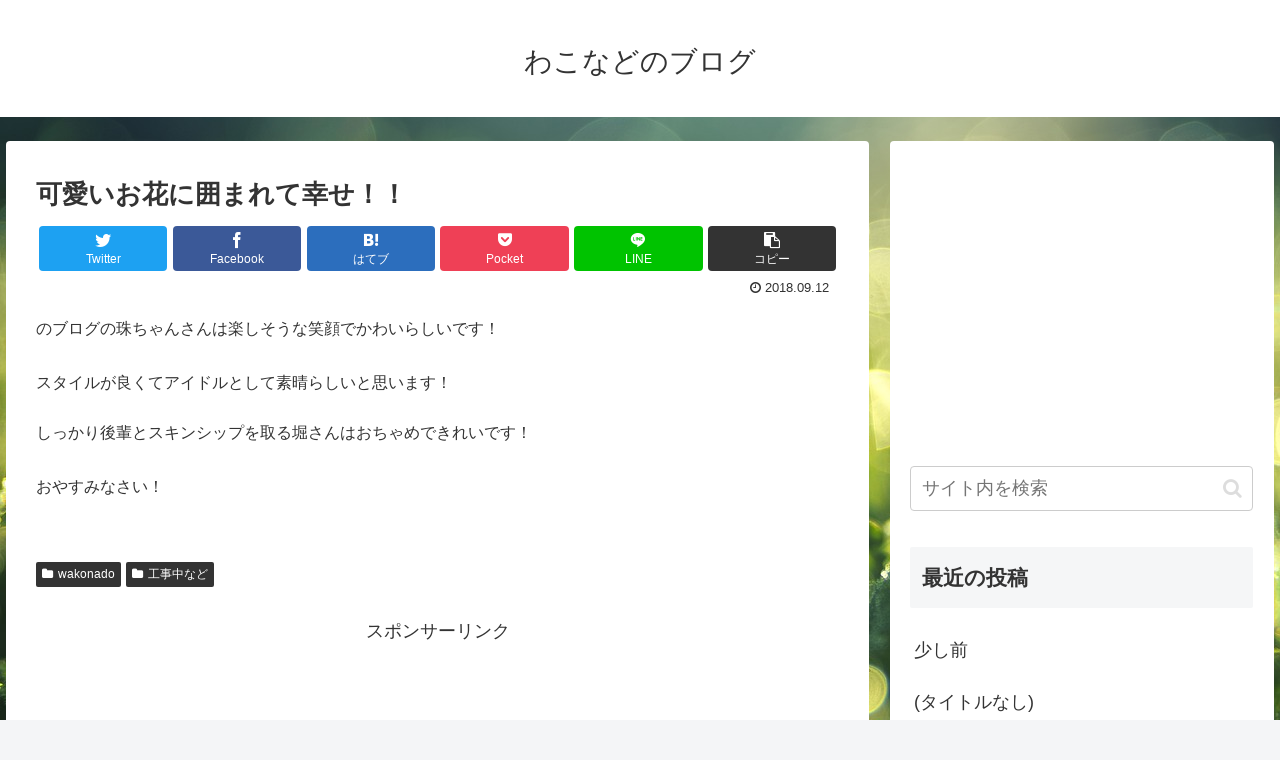

--- FILE ---
content_type: text/html; charset=UTF-8
request_url: https://wakonado.work/2018/09/12/56284334/
body_size: 28499
content:
<!doctype html>
<html lang="ja">

<head>
<meta charset="utf-8">
<meta http-equiv="X-UA-Compatible" content="IE=edge">
<meta name="viewport" content="width=device-width, initial-scale=1.0, viewport-fit=cover"/>
<meta name="referrer" content="no-referrer-when-downgrade"/>

  <!-- Other Analytics -->
<script async src="https://pagead2.googlesyndication.com/pagead/js/adsbygoogle.js"></script>
<script>
     (adsbygoogle = window.adsbygoogle || []).push({
          google_ad_client: "ca-pub-4899587013528569",
          enable_page_level_ads: true
     });
</script>
<!-- /Other Analytics -->
<!-- Google Search Console -->
<meta name="google-site-verification" content="Sdi2rC5WY4OjQ6cU8GITO1XI9icYPzoua1JGo8MRz_I" />
<!-- /Google Search Console -->
<!-- preconnect dns-prefetch -->
<link rel="preconnect dns-prefetch" href="//www.googletagmanager.com">
<link rel="preconnect dns-prefetch" href="//www.google-analytics.com">
<link rel="preconnect dns-prefetch" href="//ajax.googleapis.com">
<link rel="preconnect dns-prefetch" href="//cdnjs.cloudflare.com">
<link rel="preconnect dns-prefetch" href="//pagead2.googlesyndication.com">
<link rel="preconnect dns-prefetch" href="//googleads.g.doubleclick.net">
<link rel="preconnect dns-prefetch" href="//tpc.googlesyndication.com">
<link rel="preconnect dns-prefetch" href="//ad.doubleclick.net">
<link rel="preconnect dns-prefetch" href="//www.gstatic.com">
<link rel="preconnect dns-prefetch" href="//cse.google.com">
<link rel="preconnect dns-prefetch" href="//fonts.gstatic.com">
<link rel="preconnect dns-prefetch" href="//fonts.googleapis.com">
<link rel="preconnect dns-prefetch" href="//cms.quantserve.com">
<link rel="preconnect dns-prefetch" href="//secure.gravatar.com">
<link rel="preconnect dns-prefetch" href="//cdn.syndication.twimg.com">
<link rel="preconnect dns-prefetch" href="//cdn.jsdelivr.net">
<link rel="preconnect dns-prefetch" href="//images-fe.ssl-images-amazon.com">
<link rel="preconnect dns-prefetch" href="//completion.amazon.com">
<link rel="preconnect dns-prefetch" href="//m.media-amazon.com">
<link rel="preconnect dns-prefetch" href="//i.moshimo.com">
<link rel="preconnect dns-prefetch" href="//aml.valuecommerce.com">
<link rel="preconnect dns-prefetch" href="//dalc.valuecommerce.com">
<link rel="preconnect dns-prefetch" href="//dalb.valuecommerce.com">
<!-- Google Tag Manager -->
<script>(function(w,d,s,l,i){w[l]=w[l]||[];w[l].push({'gtm.start':
new Date().getTime(),event:'gtm.js'});var f=d.getElementsByTagName(s)[0],
j=d.createElement(s),dl=l!='dataLayer'?'&l='+l:'';j.async=true;j.src=
'https://www.googletagmanager.com/gtm.js?id='+i+dl;f.parentNode.insertBefore(j,f);
})(window,document,'script','dataLayer','GTM-NZ3PPZG');</script>
<!-- End Google Tag Manager -->
<!-- Google Auto AdSense -->
<script>
  (adsbygoogle = window.adsbygoogle || []).push({
    google_ad_client: "ca-pub-4899587013528569",
    enable_page_level_ads: true
  });
</script>
<!-- End Google Auto AdSense -->
<title>可愛いお花に囲まれて幸せ！！  |  わこなどのブログ</title>
<meta name='robots' content='max-image-preview:large' />

<!-- OGP -->
<meta property="og:type" content="article">
<meta property="og:description" content="のブログの珠ちゃんさんは楽しそうな笑顔でかわいらしいです！スタイルが良くてアイドルとして素晴らしいと思います！しっかり後輩とスキンシップを取る堀さんはおちゃめできれいです！おやすみなさい！    	">
<meta property="og:title" content="可愛いお花に囲まれて幸せ！！">
<meta property="og:url" content="https://wakonado.work/2018/09/12/56284334/">
<meta property="og:image" content="https://wakonado.work/wp-content/uploads/2019/07/fresh-green-2490820_1280.jpg">
<meta property="og:site_name" content="わこなどのブログ">
<meta property="og:locale" content="ja_JP">
<meta property="article:published_time" content="2018-09-12T22:54:00+09:00" />
<meta property="article:modified_time" content="2018-09-12T22:54:00+09:00" />
<meta property="article:section" content="wakonado">
<meta property="article:section" content="工事中など">
<!-- /OGP -->

<!-- Twitter Card -->
<meta name="twitter:card" content="summary_large_image">
<meta property="twitter:description" content="のブログの珠ちゃんさんは楽しそうな笑顔でかわいらしいです！スタイルが良くてアイドルとして素晴らしいと思います！しっかり後輩とスキンシップを取る堀さんはおちゃめできれいです！おやすみなさい！    	">
<meta property="twitter:title" content="可愛いお花に囲まれて幸せ！！">
<meta property="twitter:url" content="https://wakonado.work/2018/09/12/56284334/">
<meta name="twitter:image" content="https://wakonado.work/wp-content/uploads/2019/07/fresh-green-2490820_1280.jpg">
<meta name="twitter:domain" content="wakonado.work">
<!-- /Twitter Card -->
<link rel='dns-prefetch' href='//ajax.googleapis.com' />
<link rel='dns-prefetch' href='//cdnjs.cloudflare.com' />
<link rel='dns-prefetch' href='//stats.wp.com' />
<link rel="alternate" type="application/rss+xml" title="わこなどのブログ &raquo; フィード" href="https://wakonado.work/feed/" />
<link rel="alternate" type="application/rss+xml" title="わこなどのブログ &raquo; コメントフィード" href="https://wakonado.work/comments/feed/" />
<link rel="alternate" type="application/rss+xml" title="わこなどのブログ &raquo; 可愛いお花に囲まれて幸せ！！ のコメントのフィード" href="https://wakonado.work/2018/09/12/56284334/feed/" />
<style id='wp-img-auto-sizes-contain-inline-css'>
img:is([sizes=auto i],[sizes^="auto," i]){contain-intrinsic-size:3000px 1500px}
/*# sourceURL=wp-img-auto-sizes-contain-inline-css */
</style>
<link rel='stylesheet' id='cocoon-style-css' href='https://wakonado.work/wp-content/themes/cocoon-master/style.css?ver=6.9&#038;fver=20210720012648' media='all' />
<style id='cocoon-style-inline-css'>
.main{width:860px}.sidebar{width:376px}@media screen and (max-width:1280px){.wrap{width:auto}.main,.sidebar,.sidebar-left .main,.sidebar-left .sidebar{margin:0 .5%}.main{width:67.4%}.sidebar{padding:1.5%;width:30%}.entry-card-thumb{width:38%}.entry-card-content{margin-left:40%}}body::after{content:url(https://wakonado.work/wp-content/themes/cocoon-master/lib/analytics/access.php?post_id=20297&post_type=post)!important;visibility:hidden;position:absolute;bottom:0;right:0;width:1px;height:1px;overflow:hidden;display:inline!important}.logo-header img{height:10px;width:auto}.logo-header img{width:28px;height:auto}.toc-checkbox{display:none}.toc-content{visibility:hidden;height:0;opacity:.2;transition:all .5s ease-out}.toc-checkbox:checked~.toc-content{visibility:visible;padding-top:.6em;height:100%;opacity:1}.toc-title::after{content:'[開く]';margin-left:.5em;cursor:pointer;font-size:.8em}.toc-title:hover::after{text-decoration:underline}.toc-checkbox:checked+.toc-title::after{content:'[閉じる]'}#respond{display:none}.entry-content>*,.demo .entry-content p{line-height:1.8}.entry-content>*,.article p,.demo .entry-content p,.article dl,.article ul,.article ol,.article blockquote,.article pre,.article table,.article .toc,.article .column-wrap,.article .new-entry-cards,.article .popular-entry-cards,.article .navi-entry-cards,.article .box-menus,.article .ranking-item,.article .rss-entry-cards,.body .widget,.body .author-box,.body .blogcard-wrap,.body .login-user-only,.body .information-box,.body .question-box,.body .alert-box,.body .information,.body .question,.body .alert,.body .memo-box,.body .comment-box,.body .common-icon-box,.body .blank-box,.body .button-block,.body .micro-bottom,.body .caption-box,.body .tab-caption-box,.body .label-box,.body .toggle-wrap,.body .wp-block-image,.body .booklink-box,.body .kaerebalink-box,.body .tomarebalink-box,.body .product-item-box,.body .speech-wrap,.body .wp-block-categories,.body .wp-block-archives,.body .wp-block-archives-dropdown,.body .wp-block-calendar,.body .ad-area,.body .wp-block-gallery,.body .wp-block-audio,.body .wp-block-cover,.body .wp-block-file,.body .wp-block-media-text,.body .wp-block-video,.body .wp-block-buttons,.body .wp-block-columns,.body .wp-block-separator,.body .components-placeholder,.body .wp-block-search,.body .wp-block-social-links,.body .timeline-box,.body .blogcard-type,.body .btn-wrap,.body .btn-wrap a,.body .block-box,.body .wp-block-embed,.body .wp-block-group,.body .wp-block-table,.body .scrollable-table,.body .wp-block-separator,.body .wp-block,.body .video-container,.is-root-container>*,[data-type="core/freeform"]{margin-bottom:1.4em}.article h2,.article h3,.article h4,.article h5,.article h6{margin-bottom:1.26em}@media screen and (max-width:480px){.body,.menu-content{font-size:16px}}@media screen and (max-width:781px){.wp-block-column{margin-bottom:1.4em}}@media screen and (max-width:599px){.column-wrap>div{margin-bottom:1.4em}}.article h2,.article h3,.article h4,.article h5,.article h6{margin-top:1.87em}.article .micro-top{margin-bottom:.28em}.article .micro-bottom{margin-top:-1.26em}.article .micro-balloon{margin-bottom:.7em}.article .micro-bottom.micro-balloon{margin-top:-.98em}.blank-box.bb-key-color{border-color:#19448e}.iic-key-color li::before{color:#19448e}.blank-box.bb-tab.bb-key-color::before{background-color:#19448e}.tb-key-color .toggle-button{border:1px solid #19448e;background:#19448e;color:#fff}.tb-key-color .toggle-button::before{color:#ccc}.tb-key-color .toggle-checkbox:checked~.toggle-content{border-color:#19448e}.cb-key-color.caption-box{border-color:#19448e}.cb-key-color .caption-box-label{background-color:#19448e;color:#fff}.tcb-key-color .tab-caption-box-label{background-color:#19448e;color:#fff}.tcb-key-color .tab-caption-box-content{border-color:#19448e}.lb-key-color .label-box-content{border-color:#19448e}.mc-key-color{background-color:#19448e;color:#fff;border:0}.mc-key-color.micro-bottom::after{border-bottom-color:#19448e;border-top-color:transparent}.mc-key-color::before{border-top-color:transparent;border-bottom-color:transparent}.mc-key-color::after{border-top-color:#19448e}.btn-key-color,.btn-wrap.btn-wrap-key-color>a{background-color:#19448e}.has-text-color.has-key-color-color{color:#19448e}.has-background.has-key-color-background-color{background-color:#19448e}.body.article,body#tinymce.wp-editor{background-color:#fff}.body.article,.editor-post-title__block .editor-post-title__input,body#tinymce.wp-editor{color:#333}.body .has-key-color-background-color{background-color:#19448e}.body .has-key-color-color{color:#19448e}.body .has-key-color-border-color{border-color:#19448e}.btn-wrap.has-key-color-background-color>a{background-color:#19448e}.btn-wrap.has-key-color-color>a{color:#19448e}.btn-wrap.has-key-color-border-color>a{border-color:#19448e}.bb-tab.has-key-color-border-color .bb-label{background-color:#19448e}.toggle-wrap.has-key-color-border-color .toggle-button{background-color:#19448e}.toggle-wrap.has-key-color-border-color .toggle-button,.toggle-wrap.has-key-color-border-color .toggle-content{border-color:#19448e}.iconlist-box.has-key-color-icon-color li::before{color:#19448e}.micro-balloon.has-key-color-background-color{background-color:#19448e;border-color:transparent}.micro-balloon.has-key-color-background-color.micro-bottom::after{border-bottom-color:#19448e;border-top-color:transparent}.micro-balloon.has-key-color-background-color::before{border-top-color:transparent;border-bottom-color:transparent}.micro-balloon.has-key-color-background-color::after{border-top-color:#19448e}.micro-balloon.has-border-color.has-key-color-border-color{border-color:#19448e}.micro-balloon.micro-top.has-key-color-border-color::before{border-top-color:#19448e}.micro-balloon.micro-bottom.has-key-color-border-color::before{border-bottom-color:#19448e}.caption-box.has-key-color-border-color .box-label{background-color:#19448e}.tab-caption-box.has-key-color-border-color .box-label{background-color:#19448e}.tab-caption-box.has-key-color-border-color .box-content{border-color:#19448e}.tab-caption-box.has-key-color-background-color .box-content{background-color:#19448e}.label-box.has-key-color-border-color .box-content{border-color:#19448e}.label-box.has-key-color-background-color .box-content{background-color:#19448e}.sbp-l .speech-balloon.has-key-color-border-color::before{border-right-color:#19448e}.sbp-r .speech-balloon.has-key-color-border-color::before{border-left-color:#19448e}.sbp-l .speech-balloon.has-key-color-background-color::after{border-right-color:#19448e}.sbp-r .speech-balloon.has-key-color-background-color::after{border-left-color:#19448e}.sbs-line.sbp-r .speech-balloon.has-key-color-background-color{background-color:#19448e}.sbs-line.sbp-r .speech-balloon.has-key-color-border-color{border-color:#19448e}.speech-wrap.sbs-think .speech-balloon.has-key-color-border-color::before,.speech-wrap.sbs-think .speech-balloon.has-key-color-border-color::after{border-color:#19448e}.sbs-think .speech-balloon.has-key-color-background-color::before,.sbs-think .speech-balloon.has-key-color-background-color::after{background-color:#19448e}.timeline-box.has-key-color-point-color .timeline-item::before{background-color:#19448e}.has-key-color-question-color .faq-question-label{color:#19448e}.has-key-color-answer-color .faq-answer-label{color:#19448e}.is-style-square.has-key-color-question-color .faq-question-label{color:#fff;background-color:#19448e}.is-style-square.has-key-color-answer-color .faq-answer-label{color:#fff;background-color:#19448e}.body .has-red-background-color{background-color:#e60033}.body .has-red-color{color:#e60033}.body .has-red-border-color{border-color:#e60033}.btn-wrap.has-red-background-color>a{background-color:#e60033}.btn-wrap.has-red-color>a{color:#e60033}.btn-wrap.has-red-border-color>a{border-color:#e60033}.bb-tab.has-red-border-color .bb-label{background-color:#e60033}.toggle-wrap.has-red-border-color .toggle-button{background-color:#e60033}.toggle-wrap.has-red-border-color .toggle-button,.toggle-wrap.has-red-border-color .toggle-content{border-color:#e60033}.iconlist-box.has-red-icon-color li::before{color:#e60033}.micro-balloon.has-red-background-color{background-color:#e60033;border-color:transparent}.micro-balloon.has-red-background-color.micro-bottom::after{border-bottom-color:#e60033;border-top-color:transparent}.micro-balloon.has-red-background-color::before{border-top-color:transparent;border-bottom-color:transparent}.micro-balloon.has-red-background-color::after{border-top-color:#e60033}.micro-balloon.has-border-color.has-red-border-color{border-color:#e60033}.micro-balloon.micro-top.has-red-border-color::before{border-top-color:#e60033}.micro-balloon.micro-bottom.has-red-border-color::before{border-bottom-color:#e60033}.caption-box.has-red-border-color .box-label{background-color:#e60033}.tab-caption-box.has-red-border-color .box-label{background-color:#e60033}.tab-caption-box.has-red-border-color .box-content{border-color:#e60033}.tab-caption-box.has-red-background-color .box-content{background-color:#e60033}.label-box.has-red-border-color .box-content{border-color:#e60033}.label-box.has-red-background-color .box-content{background-color:#e60033}.sbp-l .speech-balloon.has-red-border-color::before{border-right-color:#e60033}.sbp-r .speech-balloon.has-red-border-color::before{border-left-color:#e60033}.sbp-l .speech-balloon.has-red-background-color::after{border-right-color:#e60033}.sbp-r .speech-balloon.has-red-background-color::after{border-left-color:#e60033}.sbs-line.sbp-r .speech-balloon.has-red-background-color{background-color:#e60033}.sbs-line.sbp-r .speech-balloon.has-red-border-color{border-color:#e60033}.speech-wrap.sbs-think .speech-balloon.has-red-border-color::before,.speech-wrap.sbs-think .speech-balloon.has-red-border-color::after{border-color:#e60033}.sbs-think .speech-balloon.has-red-background-color::before,.sbs-think .speech-balloon.has-red-background-color::after{background-color:#e60033}.timeline-box.has-red-point-color .timeline-item::before{background-color:#e60033}.has-red-question-color .faq-question-label{color:#e60033}.has-red-answer-color .faq-answer-label{color:#e60033}.is-style-square.has-red-question-color .faq-question-label{color:#fff;background-color:#e60033}.is-style-square.has-red-answer-color .faq-answer-label{color:#fff;background-color:#e60033}.body .has-pink-background-color{background-color:#e95295}.body .has-pink-color{color:#e95295}.body .has-pink-border-color{border-color:#e95295}.btn-wrap.has-pink-background-color>a{background-color:#e95295}.btn-wrap.has-pink-color>a{color:#e95295}.btn-wrap.has-pink-border-color>a{border-color:#e95295}.bb-tab.has-pink-border-color .bb-label{background-color:#e95295}.toggle-wrap.has-pink-border-color .toggle-button{background-color:#e95295}.toggle-wrap.has-pink-border-color .toggle-button,.toggle-wrap.has-pink-border-color .toggle-content{border-color:#e95295}.iconlist-box.has-pink-icon-color li::before{color:#e95295}.micro-balloon.has-pink-background-color{background-color:#e95295;border-color:transparent}.micro-balloon.has-pink-background-color.micro-bottom::after{border-bottom-color:#e95295;border-top-color:transparent}.micro-balloon.has-pink-background-color::before{border-top-color:transparent;border-bottom-color:transparent}.micro-balloon.has-pink-background-color::after{border-top-color:#e95295}.micro-balloon.has-border-color.has-pink-border-color{border-color:#e95295}.micro-balloon.micro-top.has-pink-border-color::before{border-top-color:#e95295}.micro-balloon.micro-bottom.has-pink-border-color::before{border-bottom-color:#e95295}.caption-box.has-pink-border-color .box-label{background-color:#e95295}.tab-caption-box.has-pink-border-color .box-label{background-color:#e95295}.tab-caption-box.has-pink-border-color .box-content{border-color:#e95295}.tab-caption-box.has-pink-background-color .box-content{background-color:#e95295}.label-box.has-pink-border-color .box-content{border-color:#e95295}.label-box.has-pink-background-color .box-content{background-color:#e95295}.sbp-l .speech-balloon.has-pink-border-color::before{border-right-color:#e95295}.sbp-r .speech-balloon.has-pink-border-color::before{border-left-color:#e95295}.sbp-l .speech-balloon.has-pink-background-color::after{border-right-color:#e95295}.sbp-r .speech-balloon.has-pink-background-color::after{border-left-color:#e95295}.sbs-line.sbp-r .speech-balloon.has-pink-background-color{background-color:#e95295}.sbs-line.sbp-r .speech-balloon.has-pink-border-color{border-color:#e95295}.speech-wrap.sbs-think .speech-balloon.has-pink-border-color::before,.speech-wrap.sbs-think .speech-balloon.has-pink-border-color::after{border-color:#e95295}.sbs-think .speech-balloon.has-pink-background-color::before,.sbs-think .speech-balloon.has-pink-background-color::after{background-color:#e95295}.timeline-box.has-pink-point-color .timeline-item::before{background-color:#e95295}.has-pink-question-color .faq-question-label{color:#e95295}.has-pink-answer-color .faq-answer-label{color:#e95295}.is-style-square.has-pink-question-color .faq-question-label{color:#fff;background-color:#e95295}.is-style-square.has-pink-answer-color .faq-answer-label{color:#fff;background-color:#e95295}.body .has-purple-background-color{background-color:#884898}.body .has-purple-color{color:#884898}.body .has-purple-border-color{border-color:#884898}.btn-wrap.has-purple-background-color>a{background-color:#884898}.btn-wrap.has-purple-color>a{color:#884898}.btn-wrap.has-purple-border-color>a{border-color:#884898}.bb-tab.has-purple-border-color .bb-label{background-color:#884898}.toggle-wrap.has-purple-border-color .toggle-button{background-color:#884898}.toggle-wrap.has-purple-border-color .toggle-button,.toggle-wrap.has-purple-border-color .toggle-content{border-color:#884898}.iconlist-box.has-purple-icon-color li::before{color:#884898}.micro-balloon.has-purple-background-color{background-color:#884898;border-color:transparent}.micro-balloon.has-purple-background-color.micro-bottom::after{border-bottom-color:#884898;border-top-color:transparent}.micro-balloon.has-purple-background-color::before{border-top-color:transparent;border-bottom-color:transparent}.micro-balloon.has-purple-background-color::after{border-top-color:#884898}.micro-balloon.has-border-color.has-purple-border-color{border-color:#884898}.micro-balloon.micro-top.has-purple-border-color::before{border-top-color:#884898}.micro-balloon.micro-bottom.has-purple-border-color::before{border-bottom-color:#884898}.caption-box.has-purple-border-color .box-label{background-color:#884898}.tab-caption-box.has-purple-border-color .box-label{background-color:#884898}.tab-caption-box.has-purple-border-color .box-content{border-color:#884898}.tab-caption-box.has-purple-background-color .box-content{background-color:#884898}.label-box.has-purple-border-color .box-content{border-color:#884898}.label-box.has-purple-background-color .box-content{background-color:#884898}.sbp-l .speech-balloon.has-purple-border-color::before{border-right-color:#884898}.sbp-r .speech-balloon.has-purple-border-color::before{border-left-color:#884898}.sbp-l .speech-balloon.has-purple-background-color::after{border-right-color:#884898}.sbp-r .speech-balloon.has-purple-background-color::after{border-left-color:#884898}.sbs-line.sbp-r .speech-balloon.has-purple-background-color{background-color:#884898}.sbs-line.sbp-r .speech-balloon.has-purple-border-color{border-color:#884898}.speech-wrap.sbs-think .speech-balloon.has-purple-border-color::before,.speech-wrap.sbs-think .speech-balloon.has-purple-border-color::after{border-color:#884898}.sbs-think .speech-balloon.has-purple-background-color::before,.sbs-think .speech-balloon.has-purple-background-color::after{background-color:#884898}.timeline-box.has-purple-point-color .timeline-item::before{background-color:#884898}.has-purple-question-color .faq-question-label{color:#884898}.has-purple-answer-color .faq-answer-label{color:#884898}.is-style-square.has-purple-question-color .faq-question-label{color:#fff;background-color:#884898}.is-style-square.has-purple-answer-color .faq-answer-label{color:#fff;background-color:#884898}.body .has-deep-background-color{background-color:#55295b}.body .has-deep-color{color:#55295b}.body .has-deep-border-color{border-color:#55295b}.btn-wrap.has-deep-background-color>a{background-color:#55295b}.btn-wrap.has-deep-color>a{color:#55295b}.btn-wrap.has-deep-border-color>a{border-color:#55295b}.bb-tab.has-deep-border-color .bb-label{background-color:#55295b}.toggle-wrap.has-deep-border-color .toggle-button{background-color:#55295b}.toggle-wrap.has-deep-border-color .toggle-button,.toggle-wrap.has-deep-border-color .toggle-content{border-color:#55295b}.iconlist-box.has-deep-icon-color li::before{color:#55295b}.micro-balloon.has-deep-background-color{background-color:#55295b;border-color:transparent}.micro-balloon.has-deep-background-color.micro-bottom::after{border-bottom-color:#55295b;border-top-color:transparent}.micro-balloon.has-deep-background-color::before{border-top-color:transparent;border-bottom-color:transparent}.micro-balloon.has-deep-background-color::after{border-top-color:#55295b}.micro-balloon.has-border-color.has-deep-border-color{border-color:#55295b}.micro-balloon.micro-top.has-deep-border-color::before{border-top-color:#55295b}.micro-balloon.micro-bottom.has-deep-border-color::before{border-bottom-color:#55295b}.caption-box.has-deep-border-color .box-label{background-color:#55295b}.tab-caption-box.has-deep-border-color .box-label{background-color:#55295b}.tab-caption-box.has-deep-border-color .box-content{border-color:#55295b}.tab-caption-box.has-deep-background-color .box-content{background-color:#55295b}.label-box.has-deep-border-color .box-content{border-color:#55295b}.label-box.has-deep-background-color .box-content{background-color:#55295b}.sbp-l .speech-balloon.has-deep-border-color::before{border-right-color:#55295b}.sbp-r .speech-balloon.has-deep-border-color::before{border-left-color:#55295b}.sbp-l .speech-balloon.has-deep-background-color::after{border-right-color:#55295b}.sbp-r .speech-balloon.has-deep-background-color::after{border-left-color:#55295b}.sbs-line.sbp-r .speech-balloon.has-deep-background-color{background-color:#55295b}.sbs-line.sbp-r .speech-balloon.has-deep-border-color{border-color:#55295b}.speech-wrap.sbs-think .speech-balloon.has-deep-border-color::before,.speech-wrap.sbs-think .speech-balloon.has-deep-border-color::after{border-color:#55295b}.sbs-think .speech-balloon.has-deep-background-color::before,.sbs-think .speech-balloon.has-deep-background-color::after{background-color:#55295b}.timeline-box.has-deep-point-color .timeline-item::before{background-color:#55295b}.has-deep-question-color .faq-question-label{color:#55295b}.has-deep-answer-color .faq-answer-label{color:#55295b}.is-style-square.has-deep-question-color .faq-question-label{color:#fff;background-color:#55295b}.is-style-square.has-deep-answer-color .faq-answer-label{color:#fff;background-color:#55295b}.body .has-indigo-background-color{background-color:#1e50a2}.body .has-indigo-color{color:#1e50a2}.body .has-indigo-border-color{border-color:#1e50a2}.btn-wrap.has-indigo-background-color>a{background-color:#1e50a2}.btn-wrap.has-indigo-color>a{color:#1e50a2}.btn-wrap.has-indigo-border-color>a{border-color:#1e50a2}.bb-tab.has-indigo-border-color .bb-label{background-color:#1e50a2}.toggle-wrap.has-indigo-border-color .toggle-button{background-color:#1e50a2}.toggle-wrap.has-indigo-border-color .toggle-button,.toggle-wrap.has-indigo-border-color .toggle-content{border-color:#1e50a2}.iconlist-box.has-indigo-icon-color li::before{color:#1e50a2}.micro-balloon.has-indigo-background-color{background-color:#1e50a2;border-color:transparent}.micro-balloon.has-indigo-background-color.micro-bottom::after{border-bottom-color:#1e50a2;border-top-color:transparent}.micro-balloon.has-indigo-background-color::before{border-top-color:transparent;border-bottom-color:transparent}.micro-balloon.has-indigo-background-color::after{border-top-color:#1e50a2}.micro-balloon.has-border-color.has-indigo-border-color{border-color:#1e50a2}.micro-balloon.micro-top.has-indigo-border-color::before{border-top-color:#1e50a2}.micro-balloon.micro-bottom.has-indigo-border-color::before{border-bottom-color:#1e50a2}.caption-box.has-indigo-border-color .box-label{background-color:#1e50a2}.tab-caption-box.has-indigo-border-color .box-label{background-color:#1e50a2}.tab-caption-box.has-indigo-border-color .box-content{border-color:#1e50a2}.tab-caption-box.has-indigo-background-color .box-content{background-color:#1e50a2}.label-box.has-indigo-border-color .box-content{border-color:#1e50a2}.label-box.has-indigo-background-color .box-content{background-color:#1e50a2}.sbp-l .speech-balloon.has-indigo-border-color::before{border-right-color:#1e50a2}.sbp-r .speech-balloon.has-indigo-border-color::before{border-left-color:#1e50a2}.sbp-l .speech-balloon.has-indigo-background-color::after{border-right-color:#1e50a2}.sbp-r .speech-balloon.has-indigo-background-color::after{border-left-color:#1e50a2}.sbs-line.sbp-r .speech-balloon.has-indigo-background-color{background-color:#1e50a2}.sbs-line.sbp-r .speech-balloon.has-indigo-border-color{border-color:#1e50a2}.speech-wrap.sbs-think .speech-balloon.has-indigo-border-color::before,.speech-wrap.sbs-think .speech-balloon.has-indigo-border-color::after{border-color:#1e50a2}.sbs-think .speech-balloon.has-indigo-background-color::before,.sbs-think .speech-balloon.has-indigo-background-color::after{background-color:#1e50a2}.timeline-box.has-indigo-point-color .timeline-item::before{background-color:#1e50a2}.has-indigo-question-color .faq-question-label{color:#1e50a2}.has-indigo-answer-color .faq-answer-label{color:#1e50a2}.is-style-square.has-indigo-question-color .faq-question-label{color:#fff;background-color:#1e50a2}.is-style-square.has-indigo-answer-color .faq-answer-label{color:#fff;background-color:#1e50a2}.body .has-blue-background-color{background-color:#0095d9}.body .has-blue-color{color:#0095d9}.body .has-blue-border-color{border-color:#0095d9}.btn-wrap.has-blue-background-color>a{background-color:#0095d9}.btn-wrap.has-blue-color>a{color:#0095d9}.btn-wrap.has-blue-border-color>a{border-color:#0095d9}.bb-tab.has-blue-border-color .bb-label{background-color:#0095d9}.toggle-wrap.has-blue-border-color .toggle-button{background-color:#0095d9}.toggle-wrap.has-blue-border-color .toggle-button,.toggle-wrap.has-blue-border-color .toggle-content{border-color:#0095d9}.iconlist-box.has-blue-icon-color li::before{color:#0095d9}.micro-balloon.has-blue-background-color{background-color:#0095d9;border-color:transparent}.micro-balloon.has-blue-background-color.micro-bottom::after{border-bottom-color:#0095d9;border-top-color:transparent}.micro-balloon.has-blue-background-color::before{border-top-color:transparent;border-bottom-color:transparent}.micro-balloon.has-blue-background-color::after{border-top-color:#0095d9}.micro-balloon.has-border-color.has-blue-border-color{border-color:#0095d9}.micro-balloon.micro-top.has-blue-border-color::before{border-top-color:#0095d9}.micro-balloon.micro-bottom.has-blue-border-color::before{border-bottom-color:#0095d9}.caption-box.has-blue-border-color .box-label{background-color:#0095d9}.tab-caption-box.has-blue-border-color .box-label{background-color:#0095d9}.tab-caption-box.has-blue-border-color .box-content{border-color:#0095d9}.tab-caption-box.has-blue-background-color .box-content{background-color:#0095d9}.label-box.has-blue-border-color .box-content{border-color:#0095d9}.label-box.has-blue-background-color .box-content{background-color:#0095d9}.sbp-l .speech-balloon.has-blue-border-color::before{border-right-color:#0095d9}.sbp-r .speech-balloon.has-blue-border-color::before{border-left-color:#0095d9}.sbp-l .speech-balloon.has-blue-background-color::after{border-right-color:#0095d9}.sbp-r .speech-balloon.has-blue-background-color::after{border-left-color:#0095d9}.sbs-line.sbp-r .speech-balloon.has-blue-background-color{background-color:#0095d9}.sbs-line.sbp-r .speech-balloon.has-blue-border-color{border-color:#0095d9}.speech-wrap.sbs-think .speech-balloon.has-blue-border-color::before,.speech-wrap.sbs-think .speech-balloon.has-blue-border-color::after{border-color:#0095d9}.sbs-think .speech-balloon.has-blue-background-color::before,.sbs-think .speech-balloon.has-blue-background-color::after{background-color:#0095d9}.timeline-box.has-blue-point-color .timeline-item::before{background-color:#0095d9}.has-blue-question-color .faq-question-label{color:#0095d9}.has-blue-answer-color .faq-answer-label{color:#0095d9}.is-style-square.has-blue-question-color .faq-question-label{color:#fff;background-color:#0095d9}.is-style-square.has-blue-answer-color .faq-answer-label{color:#fff;background-color:#0095d9}.body .has-light-blue-background-color{background-color:#2ca9e1}.body .has-light-blue-color{color:#2ca9e1}.body .has-light-blue-border-color{border-color:#2ca9e1}.btn-wrap.has-light-blue-background-color>a{background-color:#2ca9e1}.btn-wrap.has-light-blue-color>a{color:#2ca9e1}.btn-wrap.has-light-blue-border-color>a{border-color:#2ca9e1}.bb-tab.has-light-blue-border-color .bb-label{background-color:#2ca9e1}.toggle-wrap.has-light-blue-border-color .toggle-button{background-color:#2ca9e1}.toggle-wrap.has-light-blue-border-color .toggle-button,.toggle-wrap.has-light-blue-border-color .toggle-content{border-color:#2ca9e1}.iconlist-box.has-light-blue-icon-color li::before{color:#2ca9e1}.micro-balloon.has-light-blue-background-color{background-color:#2ca9e1;border-color:transparent}.micro-balloon.has-light-blue-background-color.micro-bottom::after{border-bottom-color:#2ca9e1;border-top-color:transparent}.micro-balloon.has-light-blue-background-color::before{border-top-color:transparent;border-bottom-color:transparent}.micro-balloon.has-light-blue-background-color::after{border-top-color:#2ca9e1}.micro-balloon.has-border-color.has-light-blue-border-color{border-color:#2ca9e1}.micro-balloon.micro-top.has-light-blue-border-color::before{border-top-color:#2ca9e1}.micro-balloon.micro-bottom.has-light-blue-border-color::before{border-bottom-color:#2ca9e1}.caption-box.has-light-blue-border-color .box-label{background-color:#2ca9e1}.tab-caption-box.has-light-blue-border-color .box-label{background-color:#2ca9e1}.tab-caption-box.has-light-blue-border-color .box-content{border-color:#2ca9e1}.tab-caption-box.has-light-blue-background-color .box-content{background-color:#2ca9e1}.label-box.has-light-blue-border-color .box-content{border-color:#2ca9e1}.label-box.has-light-blue-background-color .box-content{background-color:#2ca9e1}.sbp-l .speech-balloon.has-light-blue-border-color::before{border-right-color:#2ca9e1}.sbp-r .speech-balloon.has-light-blue-border-color::before{border-left-color:#2ca9e1}.sbp-l .speech-balloon.has-light-blue-background-color::after{border-right-color:#2ca9e1}.sbp-r .speech-balloon.has-light-blue-background-color::after{border-left-color:#2ca9e1}.sbs-line.sbp-r .speech-balloon.has-light-blue-background-color{background-color:#2ca9e1}.sbs-line.sbp-r .speech-balloon.has-light-blue-border-color{border-color:#2ca9e1}.speech-wrap.sbs-think .speech-balloon.has-light-blue-border-color::before,.speech-wrap.sbs-think .speech-balloon.has-light-blue-border-color::after{border-color:#2ca9e1}.sbs-think .speech-balloon.has-light-blue-background-color::before,.sbs-think .speech-balloon.has-light-blue-background-color::after{background-color:#2ca9e1}.timeline-box.has-light-blue-point-color .timeline-item::before{background-color:#2ca9e1}.has-light-blue-question-color .faq-question-label{color:#2ca9e1}.has-light-blue-answer-color .faq-answer-label{color:#2ca9e1}.is-style-square.has-light-blue-question-color .faq-question-label{color:#fff;background-color:#2ca9e1}.is-style-square.has-light-blue-answer-color .faq-answer-label{color:#fff;background-color:#2ca9e1}.body .has-cyan-background-color{background-color:#00a3af}.body .has-cyan-color{color:#00a3af}.body .has-cyan-border-color{border-color:#00a3af}.btn-wrap.has-cyan-background-color>a{background-color:#00a3af}.btn-wrap.has-cyan-color>a{color:#00a3af}.btn-wrap.has-cyan-border-color>a{border-color:#00a3af}.bb-tab.has-cyan-border-color .bb-label{background-color:#00a3af}.toggle-wrap.has-cyan-border-color .toggle-button{background-color:#00a3af}.toggle-wrap.has-cyan-border-color .toggle-button,.toggle-wrap.has-cyan-border-color .toggle-content{border-color:#00a3af}.iconlist-box.has-cyan-icon-color li::before{color:#00a3af}.micro-balloon.has-cyan-background-color{background-color:#00a3af;border-color:transparent}.micro-balloon.has-cyan-background-color.micro-bottom::after{border-bottom-color:#00a3af;border-top-color:transparent}.micro-balloon.has-cyan-background-color::before{border-top-color:transparent;border-bottom-color:transparent}.micro-balloon.has-cyan-background-color::after{border-top-color:#00a3af}.micro-balloon.has-border-color.has-cyan-border-color{border-color:#00a3af}.micro-balloon.micro-top.has-cyan-border-color::before{border-top-color:#00a3af}.micro-balloon.micro-bottom.has-cyan-border-color::before{border-bottom-color:#00a3af}.caption-box.has-cyan-border-color .box-label{background-color:#00a3af}.tab-caption-box.has-cyan-border-color .box-label{background-color:#00a3af}.tab-caption-box.has-cyan-border-color .box-content{border-color:#00a3af}.tab-caption-box.has-cyan-background-color .box-content{background-color:#00a3af}.label-box.has-cyan-border-color .box-content{border-color:#00a3af}.label-box.has-cyan-background-color .box-content{background-color:#00a3af}.sbp-l .speech-balloon.has-cyan-border-color::before{border-right-color:#00a3af}.sbp-r .speech-balloon.has-cyan-border-color::before{border-left-color:#00a3af}.sbp-l .speech-balloon.has-cyan-background-color::after{border-right-color:#00a3af}.sbp-r .speech-balloon.has-cyan-background-color::after{border-left-color:#00a3af}.sbs-line.sbp-r .speech-balloon.has-cyan-background-color{background-color:#00a3af}.sbs-line.sbp-r .speech-balloon.has-cyan-border-color{border-color:#00a3af}.speech-wrap.sbs-think .speech-balloon.has-cyan-border-color::before,.speech-wrap.sbs-think .speech-balloon.has-cyan-border-color::after{border-color:#00a3af}.sbs-think .speech-balloon.has-cyan-background-color::before,.sbs-think .speech-balloon.has-cyan-background-color::after{background-color:#00a3af}.timeline-box.has-cyan-point-color .timeline-item::before{background-color:#00a3af}.has-cyan-question-color .faq-question-label{color:#00a3af}.has-cyan-answer-color .faq-answer-label{color:#00a3af}.is-style-square.has-cyan-question-color .faq-question-label{color:#fff;background-color:#00a3af}.is-style-square.has-cyan-answer-color .faq-answer-label{color:#fff;background-color:#00a3af}.body .has-teal-background-color{background-color:#007b43}.body .has-teal-color{color:#007b43}.body .has-teal-border-color{border-color:#007b43}.btn-wrap.has-teal-background-color>a{background-color:#007b43}.btn-wrap.has-teal-color>a{color:#007b43}.btn-wrap.has-teal-border-color>a{border-color:#007b43}.bb-tab.has-teal-border-color .bb-label{background-color:#007b43}.toggle-wrap.has-teal-border-color .toggle-button{background-color:#007b43}.toggle-wrap.has-teal-border-color .toggle-button,.toggle-wrap.has-teal-border-color .toggle-content{border-color:#007b43}.iconlist-box.has-teal-icon-color li::before{color:#007b43}.micro-balloon.has-teal-background-color{background-color:#007b43;border-color:transparent}.micro-balloon.has-teal-background-color.micro-bottom::after{border-bottom-color:#007b43;border-top-color:transparent}.micro-balloon.has-teal-background-color::before{border-top-color:transparent;border-bottom-color:transparent}.micro-balloon.has-teal-background-color::after{border-top-color:#007b43}.micro-balloon.has-border-color.has-teal-border-color{border-color:#007b43}.micro-balloon.micro-top.has-teal-border-color::before{border-top-color:#007b43}.micro-balloon.micro-bottom.has-teal-border-color::before{border-bottom-color:#007b43}.caption-box.has-teal-border-color .box-label{background-color:#007b43}.tab-caption-box.has-teal-border-color .box-label{background-color:#007b43}.tab-caption-box.has-teal-border-color .box-content{border-color:#007b43}.tab-caption-box.has-teal-background-color .box-content{background-color:#007b43}.label-box.has-teal-border-color .box-content{border-color:#007b43}.label-box.has-teal-background-color .box-content{background-color:#007b43}.sbp-l .speech-balloon.has-teal-border-color::before{border-right-color:#007b43}.sbp-r .speech-balloon.has-teal-border-color::before{border-left-color:#007b43}.sbp-l .speech-balloon.has-teal-background-color::after{border-right-color:#007b43}.sbp-r .speech-balloon.has-teal-background-color::after{border-left-color:#007b43}.sbs-line.sbp-r .speech-balloon.has-teal-background-color{background-color:#007b43}.sbs-line.sbp-r .speech-balloon.has-teal-border-color{border-color:#007b43}.speech-wrap.sbs-think .speech-balloon.has-teal-border-color::before,.speech-wrap.sbs-think .speech-balloon.has-teal-border-color::after{border-color:#007b43}.sbs-think .speech-balloon.has-teal-background-color::before,.sbs-think .speech-balloon.has-teal-background-color::after{background-color:#007b43}.timeline-box.has-teal-point-color .timeline-item::before{background-color:#007b43}.has-teal-question-color .faq-question-label{color:#007b43}.has-teal-answer-color .faq-answer-label{color:#007b43}.is-style-square.has-teal-question-color .faq-question-label{color:#fff;background-color:#007b43}.is-style-square.has-teal-answer-color .faq-answer-label{color:#fff;background-color:#007b43}.body .has-green-background-color{background-color:#3eb370}.body .has-green-color{color:#3eb370}.body .has-green-border-color{border-color:#3eb370}.btn-wrap.has-green-background-color>a{background-color:#3eb370}.btn-wrap.has-green-color>a{color:#3eb370}.btn-wrap.has-green-border-color>a{border-color:#3eb370}.bb-tab.has-green-border-color .bb-label{background-color:#3eb370}.toggle-wrap.has-green-border-color .toggle-button{background-color:#3eb370}.toggle-wrap.has-green-border-color .toggle-button,.toggle-wrap.has-green-border-color .toggle-content{border-color:#3eb370}.iconlist-box.has-green-icon-color li::before{color:#3eb370}.micro-balloon.has-green-background-color{background-color:#3eb370;border-color:transparent}.micro-balloon.has-green-background-color.micro-bottom::after{border-bottom-color:#3eb370;border-top-color:transparent}.micro-balloon.has-green-background-color::before{border-top-color:transparent;border-bottom-color:transparent}.micro-balloon.has-green-background-color::after{border-top-color:#3eb370}.micro-balloon.has-border-color.has-green-border-color{border-color:#3eb370}.micro-balloon.micro-top.has-green-border-color::before{border-top-color:#3eb370}.micro-balloon.micro-bottom.has-green-border-color::before{border-bottom-color:#3eb370}.caption-box.has-green-border-color .box-label{background-color:#3eb370}.tab-caption-box.has-green-border-color .box-label{background-color:#3eb370}.tab-caption-box.has-green-border-color .box-content{border-color:#3eb370}.tab-caption-box.has-green-background-color .box-content{background-color:#3eb370}.label-box.has-green-border-color .box-content{border-color:#3eb370}.label-box.has-green-background-color .box-content{background-color:#3eb370}.sbp-l .speech-balloon.has-green-border-color::before{border-right-color:#3eb370}.sbp-r .speech-balloon.has-green-border-color::before{border-left-color:#3eb370}.sbp-l .speech-balloon.has-green-background-color::after{border-right-color:#3eb370}.sbp-r .speech-balloon.has-green-background-color::after{border-left-color:#3eb370}.sbs-line.sbp-r .speech-balloon.has-green-background-color{background-color:#3eb370}.sbs-line.sbp-r .speech-balloon.has-green-border-color{border-color:#3eb370}.speech-wrap.sbs-think .speech-balloon.has-green-border-color::before,.speech-wrap.sbs-think .speech-balloon.has-green-border-color::after{border-color:#3eb370}.sbs-think .speech-balloon.has-green-background-color::before,.sbs-think .speech-balloon.has-green-background-color::after{background-color:#3eb370}.timeline-box.has-green-point-color .timeline-item::before{background-color:#3eb370}.has-green-question-color .faq-question-label{color:#3eb370}.has-green-answer-color .faq-answer-label{color:#3eb370}.is-style-square.has-green-question-color .faq-question-label{color:#fff;background-color:#3eb370}.is-style-square.has-green-answer-color .faq-answer-label{color:#fff;background-color:#3eb370}.body .has-light-green-background-color{background-color:#8bc34a}.body .has-light-green-color{color:#8bc34a}.body .has-light-green-border-color{border-color:#8bc34a}.btn-wrap.has-light-green-background-color>a{background-color:#8bc34a}.btn-wrap.has-light-green-color>a{color:#8bc34a}.btn-wrap.has-light-green-border-color>a{border-color:#8bc34a}.bb-tab.has-light-green-border-color .bb-label{background-color:#8bc34a}.toggle-wrap.has-light-green-border-color .toggle-button{background-color:#8bc34a}.toggle-wrap.has-light-green-border-color .toggle-button,.toggle-wrap.has-light-green-border-color .toggle-content{border-color:#8bc34a}.iconlist-box.has-light-green-icon-color li::before{color:#8bc34a}.micro-balloon.has-light-green-background-color{background-color:#8bc34a;border-color:transparent}.micro-balloon.has-light-green-background-color.micro-bottom::after{border-bottom-color:#8bc34a;border-top-color:transparent}.micro-balloon.has-light-green-background-color::before{border-top-color:transparent;border-bottom-color:transparent}.micro-balloon.has-light-green-background-color::after{border-top-color:#8bc34a}.micro-balloon.has-border-color.has-light-green-border-color{border-color:#8bc34a}.micro-balloon.micro-top.has-light-green-border-color::before{border-top-color:#8bc34a}.micro-balloon.micro-bottom.has-light-green-border-color::before{border-bottom-color:#8bc34a}.caption-box.has-light-green-border-color .box-label{background-color:#8bc34a}.tab-caption-box.has-light-green-border-color .box-label{background-color:#8bc34a}.tab-caption-box.has-light-green-border-color .box-content{border-color:#8bc34a}.tab-caption-box.has-light-green-background-color .box-content{background-color:#8bc34a}.label-box.has-light-green-border-color .box-content{border-color:#8bc34a}.label-box.has-light-green-background-color .box-content{background-color:#8bc34a}.sbp-l .speech-balloon.has-light-green-border-color::before{border-right-color:#8bc34a}.sbp-r .speech-balloon.has-light-green-border-color::before{border-left-color:#8bc34a}.sbp-l .speech-balloon.has-light-green-background-color::after{border-right-color:#8bc34a}.sbp-r .speech-balloon.has-light-green-background-color::after{border-left-color:#8bc34a}.sbs-line.sbp-r .speech-balloon.has-light-green-background-color{background-color:#8bc34a}.sbs-line.sbp-r .speech-balloon.has-light-green-border-color{border-color:#8bc34a}.speech-wrap.sbs-think .speech-balloon.has-light-green-border-color::before,.speech-wrap.sbs-think .speech-balloon.has-light-green-border-color::after{border-color:#8bc34a}.sbs-think .speech-balloon.has-light-green-background-color::before,.sbs-think .speech-balloon.has-light-green-background-color::after{background-color:#8bc34a}.timeline-box.has-light-green-point-color .timeline-item::before{background-color:#8bc34a}.has-light-green-question-color .faq-question-label{color:#8bc34a}.has-light-green-answer-color .faq-answer-label{color:#8bc34a}.is-style-square.has-light-green-question-color .faq-question-label{color:#fff;background-color:#8bc34a}.is-style-square.has-light-green-answer-color .faq-answer-label{color:#fff;background-color:#8bc34a}.body .has-lime-background-color{background-color:#c3d825}.body .has-lime-color{color:#c3d825}.body .has-lime-border-color{border-color:#c3d825}.btn-wrap.has-lime-background-color>a{background-color:#c3d825}.btn-wrap.has-lime-color>a{color:#c3d825}.btn-wrap.has-lime-border-color>a{border-color:#c3d825}.bb-tab.has-lime-border-color .bb-label{background-color:#c3d825}.toggle-wrap.has-lime-border-color .toggle-button{background-color:#c3d825}.toggle-wrap.has-lime-border-color .toggle-button,.toggle-wrap.has-lime-border-color .toggle-content{border-color:#c3d825}.iconlist-box.has-lime-icon-color li::before{color:#c3d825}.micro-balloon.has-lime-background-color{background-color:#c3d825;border-color:transparent}.micro-balloon.has-lime-background-color.micro-bottom::after{border-bottom-color:#c3d825;border-top-color:transparent}.micro-balloon.has-lime-background-color::before{border-top-color:transparent;border-bottom-color:transparent}.micro-balloon.has-lime-background-color::after{border-top-color:#c3d825}.micro-balloon.has-border-color.has-lime-border-color{border-color:#c3d825}.micro-balloon.micro-top.has-lime-border-color::before{border-top-color:#c3d825}.micro-balloon.micro-bottom.has-lime-border-color::before{border-bottom-color:#c3d825}.caption-box.has-lime-border-color .box-label{background-color:#c3d825}.tab-caption-box.has-lime-border-color .box-label{background-color:#c3d825}.tab-caption-box.has-lime-border-color .box-content{border-color:#c3d825}.tab-caption-box.has-lime-background-color .box-content{background-color:#c3d825}.label-box.has-lime-border-color .box-content{border-color:#c3d825}.label-box.has-lime-background-color .box-content{background-color:#c3d825}.sbp-l .speech-balloon.has-lime-border-color::before{border-right-color:#c3d825}.sbp-r .speech-balloon.has-lime-border-color::before{border-left-color:#c3d825}.sbp-l .speech-balloon.has-lime-background-color::after{border-right-color:#c3d825}.sbp-r .speech-balloon.has-lime-background-color::after{border-left-color:#c3d825}.sbs-line.sbp-r .speech-balloon.has-lime-background-color{background-color:#c3d825}.sbs-line.sbp-r .speech-balloon.has-lime-border-color{border-color:#c3d825}.speech-wrap.sbs-think .speech-balloon.has-lime-border-color::before,.speech-wrap.sbs-think .speech-balloon.has-lime-border-color::after{border-color:#c3d825}.sbs-think .speech-balloon.has-lime-background-color::before,.sbs-think .speech-balloon.has-lime-background-color::after{background-color:#c3d825}.timeline-box.has-lime-point-color .timeline-item::before{background-color:#c3d825}.has-lime-question-color .faq-question-label{color:#c3d825}.has-lime-answer-color .faq-answer-label{color:#c3d825}.is-style-square.has-lime-question-color .faq-question-label{color:#fff;background-color:#c3d825}.is-style-square.has-lime-answer-color .faq-answer-label{color:#fff;background-color:#c3d825}.body .has-yellow-background-color{background-color:#ffd900}.body .has-yellow-color{color:#ffd900}.body .has-yellow-border-color{border-color:#ffd900}.btn-wrap.has-yellow-background-color>a{background-color:#ffd900}.btn-wrap.has-yellow-color>a{color:#ffd900}.btn-wrap.has-yellow-border-color>a{border-color:#ffd900}.bb-tab.has-yellow-border-color .bb-label{background-color:#ffd900}.toggle-wrap.has-yellow-border-color .toggle-button{background-color:#ffd900}.toggle-wrap.has-yellow-border-color .toggle-button,.toggle-wrap.has-yellow-border-color .toggle-content{border-color:#ffd900}.iconlist-box.has-yellow-icon-color li::before{color:#ffd900}.micro-balloon.has-yellow-background-color{background-color:#ffd900;border-color:transparent}.micro-balloon.has-yellow-background-color.micro-bottom::after{border-bottom-color:#ffd900;border-top-color:transparent}.micro-balloon.has-yellow-background-color::before{border-top-color:transparent;border-bottom-color:transparent}.micro-balloon.has-yellow-background-color::after{border-top-color:#ffd900}.micro-balloon.has-border-color.has-yellow-border-color{border-color:#ffd900}.micro-balloon.micro-top.has-yellow-border-color::before{border-top-color:#ffd900}.micro-balloon.micro-bottom.has-yellow-border-color::before{border-bottom-color:#ffd900}.caption-box.has-yellow-border-color .box-label{background-color:#ffd900}.tab-caption-box.has-yellow-border-color .box-label{background-color:#ffd900}.tab-caption-box.has-yellow-border-color .box-content{border-color:#ffd900}.tab-caption-box.has-yellow-background-color .box-content{background-color:#ffd900}.label-box.has-yellow-border-color .box-content{border-color:#ffd900}.label-box.has-yellow-background-color .box-content{background-color:#ffd900}.sbp-l .speech-balloon.has-yellow-border-color::before{border-right-color:#ffd900}.sbp-r .speech-balloon.has-yellow-border-color::before{border-left-color:#ffd900}.sbp-l .speech-balloon.has-yellow-background-color::after{border-right-color:#ffd900}.sbp-r .speech-balloon.has-yellow-background-color::after{border-left-color:#ffd900}.sbs-line.sbp-r .speech-balloon.has-yellow-background-color{background-color:#ffd900}.sbs-line.sbp-r .speech-balloon.has-yellow-border-color{border-color:#ffd900}.speech-wrap.sbs-think .speech-balloon.has-yellow-border-color::before,.speech-wrap.sbs-think .speech-balloon.has-yellow-border-color::after{border-color:#ffd900}.sbs-think .speech-balloon.has-yellow-background-color::before,.sbs-think .speech-balloon.has-yellow-background-color::after{background-color:#ffd900}.timeline-box.has-yellow-point-color .timeline-item::before{background-color:#ffd900}.has-yellow-question-color .faq-question-label{color:#ffd900}.has-yellow-answer-color .faq-answer-label{color:#ffd900}.is-style-square.has-yellow-question-color .faq-question-label{color:#fff;background-color:#ffd900}.is-style-square.has-yellow-answer-color .faq-answer-label{color:#fff;background-color:#ffd900}.body .has-amber-background-color{background-color:#ffc107}.body .has-amber-color{color:#ffc107}.body .has-amber-border-color{border-color:#ffc107}.btn-wrap.has-amber-background-color>a{background-color:#ffc107}.btn-wrap.has-amber-color>a{color:#ffc107}.btn-wrap.has-amber-border-color>a{border-color:#ffc107}.bb-tab.has-amber-border-color .bb-label{background-color:#ffc107}.toggle-wrap.has-amber-border-color .toggle-button{background-color:#ffc107}.toggle-wrap.has-amber-border-color .toggle-button,.toggle-wrap.has-amber-border-color .toggle-content{border-color:#ffc107}.iconlist-box.has-amber-icon-color li::before{color:#ffc107}.micro-balloon.has-amber-background-color{background-color:#ffc107;border-color:transparent}.micro-balloon.has-amber-background-color.micro-bottom::after{border-bottom-color:#ffc107;border-top-color:transparent}.micro-balloon.has-amber-background-color::before{border-top-color:transparent;border-bottom-color:transparent}.micro-balloon.has-amber-background-color::after{border-top-color:#ffc107}.micro-balloon.has-border-color.has-amber-border-color{border-color:#ffc107}.micro-balloon.micro-top.has-amber-border-color::before{border-top-color:#ffc107}.micro-balloon.micro-bottom.has-amber-border-color::before{border-bottom-color:#ffc107}.caption-box.has-amber-border-color .box-label{background-color:#ffc107}.tab-caption-box.has-amber-border-color .box-label{background-color:#ffc107}.tab-caption-box.has-amber-border-color .box-content{border-color:#ffc107}.tab-caption-box.has-amber-background-color .box-content{background-color:#ffc107}.label-box.has-amber-border-color .box-content{border-color:#ffc107}.label-box.has-amber-background-color .box-content{background-color:#ffc107}.sbp-l .speech-balloon.has-amber-border-color::before{border-right-color:#ffc107}.sbp-r .speech-balloon.has-amber-border-color::before{border-left-color:#ffc107}.sbp-l .speech-balloon.has-amber-background-color::after{border-right-color:#ffc107}.sbp-r .speech-balloon.has-amber-background-color::after{border-left-color:#ffc107}.sbs-line.sbp-r .speech-balloon.has-amber-background-color{background-color:#ffc107}.sbs-line.sbp-r .speech-balloon.has-amber-border-color{border-color:#ffc107}.speech-wrap.sbs-think .speech-balloon.has-amber-border-color::before,.speech-wrap.sbs-think .speech-balloon.has-amber-border-color::after{border-color:#ffc107}.sbs-think .speech-balloon.has-amber-background-color::before,.sbs-think .speech-balloon.has-amber-background-color::after{background-color:#ffc107}.timeline-box.has-amber-point-color .timeline-item::before{background-color:#ffc107}.has-amber-question-color .faq-question-label{color:#ffc107}.has-amber-answer-color .faq-answer-label{color:#ffc107}.is-style-square.has-amber-question-color .faq-question-label{color:#fff;background-color:#ffc107}.is-style-square.has-amber-answer-color .faq-answer-label{color:#fff;background-color:#ffc107}.body .has-orange-background-color{background-color:#f39800}.body .has-orange-color{color:#f39800}.body .has-orange-border-color{border-color:#f39800}.btn-wrap.has-orange-background-color>a{background-color:#f39800}.btn-wrap.has-orange-color>a{color:#f39800}.btn-wrap.has-orange-border-color>a{border-color:#f39800}.bb-tab.has-orange-border-color .bb-label{background-color:#f39800}.toggle-wrap.has-orange-border-color .toggle-button{background-color:#f39800}.toggle-wrap.has-orange-border-color .toggle-button,.toggle-wrap.has-orange-border-color .toggle-content{border-color:#f39800}.iconlist-box.has-orange-icon-color li::before{color:#f39800}.micro-balloon.has-orange-background-color{background-color:#f39800;border-color:transparent}.micro-balloon.has-orange-background-color.micro-bottom::after{border-bottom-color:#f39800;border-top-color:transparent}.micro-balloon.has-orange-background-color::before{border-top-color:transparent;border-bottom-color:transparent}.micro-balloon.has-orange-background-color::after{border-top-color:#f39800}.micro-balloon.has-border-color.has-orange-border-color{border-color:#f39800}.micro-balloon.micro-top.has-orange-border-color::before{border-top-color:#f39800}.micro-balloon.micro-bottom.has-orange-border-color::before{border-bottom-color:#f39800}.caption-box.has-orange-border-color .box-label{background-color:#f39800}.tab-caption-box.has-orange-border-color .box-label{background-color:#f39800}.tab-caption-box.has-orange-border-color .box-content{border-color:#f39800}.tab-caption-box.has-orange-background-color .box-content{background-color:#f39800}.label-box.has-orange-border-color .box-content{border-color:#f39800}.label-box.has-orange-background-color .box-content{background-color:#f39800}.sbp-l .speech-balloon.has-orange-border-color::before{border-right-color:#f39800}.sbp-r .speech-balloon.has-orange-border-color::before{border-left-color:#f39800}.sbp-l .speech-balloon.has-orange-background-color::after{border-right-color:#f39800}.sbp-r .speech-balloon.has-orange-background-color::after{border-left-color:#f39800}.sbs-line.sbp-r .speech-balloon.has-orange-background-color{background-color:#f39800}.sbs-line.sbp-r .speech-balloon.has-orange-border-color{border-color:#f39800}.speech-wrap.sbs-think .speech-balloon.has-orange-border-color::before,.speech-wrap.sbs-think .speech-balloon.has-orange-border-color::after{border-color:#f39800}.sbs-think .speech-balloon.has-orange-background-color::before,.sbs-think .speech-balloon.has-orange-background-color::after{background-color:#f39800}.timeline-box.has-orange-point-color .timeline-item::before{background-color:#f39800}.has-orange-question-color .faq-question-label{color:#f39800}.has-orange-answer-color .faq-answer-label{color:#f39800}.is-style-square.has-orange-question-color .faq-question-label{color:#fff;background-color:#f39800}.is-style-square.has-orange-answer-color .faq-answer-label{color:#fff;background-color:#f39800}.body .has-deep-orange-background-color{background-color:#ea5506}.body .has-deep-orange-color{color:#ea5506}.body .has-deep-orange-border-color{border-color:#ea5506}.btn-wrap.has-deep-orange-background-color>a{background-color:#ea5506}.btn-wrap.has-deep-orange-color>a{color:#ea5506}.btn-wrap.has-deep-orange-border-color>a{border-color:#ea5506}.bb-tab.has-deep-orange-border-color .bb-label{background-color:#ea5506}.toggle-wrap.has-deep-orange-border-color .toggle-button{background-color:#ea5506}.toggle-wrap.has-deep-orange-border-color .toggle-button,.toggle-wrap.has-deep-orange-border-color .toggle-content{border-color:#ea5506}.iconlist-box.has-deep-orange-icon-color li::before{color:#ea5506}.micro-balloon.has-deep-orange-background-color{background-color:#ea5506;border-color:transparent}.micro-balloon.has-deep-orange-background-color.micro-bottom::after{border-bottom-color:#ea5506;border-top-color:transparent}.micro-balloon.has-deep-orange-background-color::before{border-top-color:transparent;border-bottom-color:transparent}.micro-balloon.has-deep-orange-background-color::after{border-top-color:#ea5506}.micro-balloon.has-border-color.has-deep-orange-border-color{border-color:#ea5506}.micro-balloon.micro-top.has-deep-orange-border-color::before{border-top-color:#ea5506}.micro-balloon.micro-bottom.has-deep-orange-border-color::before{border-bottom-color:#ea5506}.caption-box.has-deep-orange-border-color .box-label{background-color:#ea5506}.tab-caption-box.has-deep-orange-border-color .box-label{background-color:#ea5506}.tab-caption-box.has-deep-orange-border-color .box-content{border-color:#ea5506}.tab-caption-box.has-deep-orange-background-color .box-content{background-color:#ea5506}.label-box.has-deep-orange-border-color .box-content{border-color:#ea5506}.label-box.has-deep-orange-background-color .box-content{background-color:#ea5506}.sbp-l .speech-balloon.has-deep-orange-border-color::before{border-right-color:#ea5506}.sbp-r .speech-balloon.has-deep-orange-border-color::before{border-left-color:#ea5506}.sbp-l .speech-balloon.has-deep-orange-background-color::after{border-right-color:#ea5506}.sbp-r .speech-balloon.has-deep-orange-background-color::after{border-left-color:#ea5506}.sbs-line.sbp-r .speech-balloon.has-deep-orange-background-color{background-color:#ea5506}.sbs-line.sbp-r .speech-balloon.has-deep-orange-border-color{border-color:#ea5506}.speech-wrap.sbs-think .speech-balloon.has-deep-orange-border-color::before,.speech-wrap.sbs-think .speech-balloon.has-deep-orange-border-color::after{border-color:#ea5506}.sbs-think .speech-balloon.has-deep-orange-background-color::before,.sbs-think .speech-balloon.has-deep-orange-background-color::after{background-color:#ea5506}.timeline-box.has-deep-orange-point-color .timeline-item::before{background-color:#ea5506}.has-deep-orange-question-color .faq-question-label{color:#ea5506}.has-deep-orange-answer-color .faq-answer-label{color:#ea5506}.is-style-square.has-deep-orange-question-color .faq-question-label{color:#fff;background-color:#ea5506}.is-style-square.has-deep-orange-answer-color .faq-answer-label{color:#fff;background-color:#ea5506}.body .has-brown-background-color{background-color:#954e2a}.body .has-brown-color{color:#954e2a}.body .has-brown-border-color{border-color:#954e2a}.btn-wrap.has-brown-background-color>a{background-color:#954e2a}.btn-wrap.has-brown-color>a{color:#954e2a}.btn-wrap.has-brown-border-color>a{border-color:#954e2a}.bb-tab.has-brown-border-color .bb-label{background-color:#954e2a}.toggle-wrap.has-brown-border-color .toggle-button{background-color:#954e2a}.toggle-wrap.has-brown-border-color .toggle-button,.toggle-wrap.has-brown-border-color .toggle-content{border-color:#954e2a}.iconlist-box.has-brown-icon-color li::before{color:#954e2a}.micro-balloon.has-brown-background-color{background-color:#954e2a;border-color:transparent}.micro-balloon.has-brown-background-color.micro-bottom::after{border-bottom-color:#954e2a;border-top-color:transparent}.micro-balloon.has-brown-background-color::before{border-top-color:transparent;border-bottom-color:transparent}.micro-balloon.has-brown-background-color::after{border-top-color:#954e2a}.micro-balloon.has-border-color.has-brown-border-color{border-color:#954e2a}.micro-balloon.micro-top.has-brown-border-color::before{border-top-color:#954e2a}.micro-balloon.micro-bottom.has-brown-border-color::before{border-bottom-color:#954e2a}.caption-box.has-brown-border-color .box-label{background-color:#954e2a}.tab-caption-box.has-brown-border-color .box-label{background-color:#954e2a}.tab-caption-box.has-brown-border-color .box-content{border-color:#954e2a}.tab-caption-box.has-brown-background-color .box-content{background-color:#954e2a}.label-box.has-brown-border-color .box-content{border-color:#954e2a}.label-box.has-brown-background-color .box-content{background-color:#954e2a}.sbp-l .speech-balloon.has-brown-border-color::before{border-right-color:#954e2a}.sbp-r .speech-balloon.has-brown-border-color::before{border-left-color:#954e2a}.sbp-l .speech-balloon.has-brown-background-color::after{border-right-color:#954e2a}.sbp-r .speech-balloon.has-brown-background-color::after{border-left-color:#954e2a}.sbs-line.sbp-r .speech-balloon.has-brown-background-color{background-color:#954e2a}.sbs-line.sbp-r .speech-balloon.has-brown-border-color{border-color:#954e2a}.speech-wrap.sbs-think .speech-balloon.has-brown-border-color::before,.speech-wrap.sbs-think .speech-balloon.has-brown-border-color::after{border-color:#954e2a}.sbs-think .speech-balloon.has-brown-background-color::before,.sbs-think .speech-balloon.has-brown-background-color::after{background-color:#954e2a}.timeline-box.has-brown-point-color .timeline-item::before{background-color:#954e2a}.has-brown-question-color .faq-question-label{color:#954e2a}.has-brown-answer-color .faq-answer-label{color:#954e2a}.is-style-square.has-brown-question-color .faq-question-label{color:#fff;background-color:#954e2a}.is-style-square.has-brown-answer-color .faq-answer-label{color:#fff;background-color:#954e2a}.body .has-grey-background-color{background-color:#949495}.body .has-grey-color{color:#949495}.body .has-grey-border-color{border-color:#949495}.btn-wrap.has-grey-background-color>a{background-color:#949495}.btn-wrap.has-grey-color>a{color:#949495}.btn-wrap.has-grey-border-color>a{border-color:#949495}.bb-tab.has-grey-border-color .bb-label{background-color:#949495}.toggle-wrap.has-grey-border-color .toggle-button{background-color:#949495}.toggle-wrap.has-grey-border-color .toggle-button,.toggle-wrap.has-grey-border-color .toggle-content{border-color:#949495}.iconlist-box.has-grey-icon-color li::before{color:#949495}.micro-balloon.has-grey-background-color{background-color:#949495;border-color:transparent}.micro-balloon.has-grey-background-color.micro-bottom::after{border-bottom-color:#949495;border-top-color:transparent}.micro-balloon.has-grey-background-color::before{border-top-color:transparent;border-bottom-color:transparent}.micro-balloon.has-grey-background-color::after{border-top-color:#949495}.micro-balloon.has-border-color.has-grey-border-color{border-color:#949495}.micro-balloon.micro-top.has-grey-border-color::before{border-top-color:#949495}.micro-balloon.micro-bottom.has-grey-border-color::before{border-bottom-color:#949495}.caption-box.has-grey-border-color .box-label{background-color:#949495}.tab-caption-box.has-grey-border-color .box-label{background-color:#949495}.tab-caption-box.has-grey-border-color .box-content{border-color:#949495}.tab-caption-box.has-grey-background-color .box-content{background-color:#949495}.label-box.has-grey-border-color .box-content{border-color:#949495}.label-box.has-grey-background-color .box-content{background-color:#949495}.sbp-l .speech-balloon.has-grey-border-color::before{border-right-color:#949495}.sbp-r .speech-balloon.has-grey-border-color::before{border-left-color:#949495}.sbp-l .speech-balloon.has-grey-background-color::after{border-right-color:#949495}.sbp-r .speech-balloon.has-grey-background-color::after{border-left-color:#949495}.sbs-line.sbp-r .speech-balloon.has-grey-background-color{background-color:#949495}.sbs-line.sbp-r .speech-balloon.has-grey-border-color{border-color:#949495}.speech-wrap.sbs-think .speech-balloon.has-grey-border-color::before,.speech-wrap.sbs-think .speech-balloon.has-grey-border-color::after{border-color:#949495}.sbs-think .speech-balloon.has-grey-background-color::before,.sbs-think .speech-balloon.has-grey-background-color::after{background-color:#949495}.timeline-box.has-grey-point-color .timeline-item::before{background-color:#949495}.has-grey-question-color .faq-question-label{color:#949495}.has-grey-answer-color .faq-answer-label{color:#949495}.is-style-square.has-grey-question-color .faq-question-label{color:#fff;background-color:#949495}.is-style-square.has-grey-answer-color .faq-answer-label{color:#fff;background-color:#949495}.body .has-black-background-color{background-color:#333}.body .has-black-color{color:#333}.body .has-black-border-color{border-color:#333}.btn-wrap.has-black-background-color>a{background-color:#333}.btn-wrap.has-black-color>a{color:#333}.btn-wrap.has-black-border-color>a{border-color:#333}.bb-tab.has-black-border-color .bb-label{background-color:#333}.toggle-wrap.has-black-border-color .toggle-button{background-color:#333}.toggle-wrap.has-black-border-color .toggle-button,.toggle-wrap.has-black-border-color .toggle-content{border-color:#333}.iconlist-box.has-black-icon-color li::before{color:#333}.micro-balloon.has-black-background-color{background-color:#333;border-color:transparent}.micro-balloon.has-black-background-color.micro-bottom::after{border-bottom-color:#333;border-top-color:transparent}.micro-balloon.has-black-background-color::before{border-top-color:transparent;border-bottom-color:transparent}.micro-balloon.has-black-background-color::after{border-top-color:#333}.micro-balloon.has-border-color.has-black-border-color{border-color:#333}.micro-balloon.micro-top.has-black-border-color::before{border-top-color:#333}.micro-balloon.micro-bottom.has-black-border-color::before{border-bottom-color:#333}.caption-box.has-black-border-color .box-label{background-color:#333}.tab-caption-box.has-black-border-color .box-label{background-color:#333}.tab-caption-box.has-black-border-color .box-content{border-color:#333}.tab-caption-box.has-black-background-color .box-content{background-color:#333}.label-box.has-black-border-color .box-content{border-color:#333}.label-box.has-black-background-color .box-content{background-color:#333}.sbp-l .speech-balloon.has-black-border-color::before{border-right-color:#333}.sbp-r .speech-balloon.has-black-border-color::before{border-left-color:#333}.sbp-l .speech-balloon.has-black-background-color::after{border-right-color:#333}.sbp-r .speech-balloon.has-black-background-color::after{border-left-color:#333}.sbs-line.sbp-r .speech-balloon.has-black-background-color{background-color:#333}.sbs-line.sbp-r .speech-balloon.has-black-border-color{border-color:#333}.speech-wrap.sbs-think .speech-balloon.has-black-border-color::before,.speech-wrap.sbs-think .speech-balloon.has-black-border-color::after{border-color:#333}.sbs-think .speech-balloon.has-black-background-color::before,.sbs-think .speech-balloon.has-black-background-color::after{background-color:#333}.timeline-box.has-black-point-color .timeline-item::before{background-color:#333}.has-black-question-color .faq-question-label{color:#333}.has-black-answer-color .faq-answer-label{color:#333}.is-style-square.has-black-question-color .faq-question-label{color:#fff;background-color:#333}.is-style-square.has-black-answer-color .faq-answer-label{color:#fff;background-color:#333}.body .has-white-background-color{background-color:#fff}.body .has-white-color{color:#fff}.body .has-white-border-color{border-color:#fff}.btn-wrap.has-white-background-color>a{background-color:#fff}.btn-wrap.has-white-color>a{color:#fff}.btn-wrap.has-white-border-color>a{border-color:#fff}.bb-tab.has-white-border-color .bb-label{background-color:#fff}.toggle-wrap.has-white-border-color .toggle-button{background-color:#fff}.toggle-wrap.has-white-border-color .toggle-button,.toggle-wrap.has-white-border-color .toggle-content{border-color:#fff}.iconlist-box.has-white-icon-color li::before{color:#fff}.micro-balloon.has-white-background-color{background-color:#fff;border-color:transparent}.micro-balloon.has-white-background-color.micro-bottom::after{border-bottom-color:#fff;border-top-color:transparent}.micro-balloon.has-white-background-color::before{border-top-color:transparent;border-bottom-color:transparent}.micro-balloon.has-white-background-color::after{border-top-color:#fff}.micro-balloon.has-border-color.has-white-border-color{border-color:#fff}.micro-balloon.micro-top.has-white-border-color::before{border-top-color:#fff}.micro-balloon.micro-bottom.has-white-border-color::before{border-bottom-color:#fff}.caption-box.has-white-border-color .box-label{background-color:#fff}.tab-caption-box.has-white-border-color .box-label{background-color:#fff}.tab-caption-box.has-white-border-color .box-content{border-color:#fff}.tab-caption-box.has-white-background-color .box-content{background-color:#fff}.label-box.has-white-border-color .box-content{border-color:#fff}.label-box.has-white-background-color .box-content{background-color:#fff}.sbp-l .speech-balloon.has-white-border-color::before{border-right-color:#fff}.sbp-r .speech-balloon.has-white-border-color::before{border-left-color:#fff}.sbp-l .speech-balloon.has-white-background-color::after{border-right-color:#fff}.sbp-r .speech-balloon.has-white-background-color::after{border-left-color:#fff}.sbs-line.sbp-r .speech-balloon.has-white-background-color{background-color:#fff}.sbs-line.sbp-r .speech-balloon.has-white-border-color{border-color:#fff}.speech-wrap.sbs-think .speech-balloon.has-white-border-color::before,.speech-wrap.sbs-think .speech-balloon.has-white-border-color::after{border-color:#fff}.sbs-think .speech-balloon.has-white-background-color::before,.sbs-think .speech-balloon.has-white-background-color::after{background-color:#fff}.timeline-box.has-white-point-color .timeline-item::before{background-color:#fff}.has-white-question-color .faq-question-label{color:#fff}.has-white-answer-color .faq-answer-label{color:#fff}.is-style-square.has-white-question-color .faq-question-label{color:#fff;background-color:#fff}.is-style-square.has-white-answer-color .faq-answer-label{color:#fff;background-color:#fff}.body .has-watery-blue-background-color{background-color:#f3fafe}.body .has-watery-blue-color{color:#f3fafe}.body .has-watery-blue-border-color{border-color:#f3fafe}.btn-wrap.has-watery-blue-background-color>a{background-color:#f3fafe}.btn-wrap.has-watery-blue-color>a{color:#f3fafe}.btn-wrap.has-watery-blue-border-color>a{border-color:#f3fafe}.bb-tab.has-watery-blue-border-color .bb-label{background-color:#f3fafe}.toggle-wrap.has-watery-blue-border-color .toggle-button{background-color:#f3fafe}.toggle-wrap.has-watery-blue-border-color .toggle-button,.toggle-wrap.has-watery-blue-border-color .toggle-content{border-color:#f3fafe}.iconlist-box.has-watery-blue-icon-color li::before{color:#f3fafe}.micro-balloon.has-watery-blue-background-color{background-color:#f3fafe;border-color:transparent}.micro-balloon.has-watery-blue-background-color.micro-bottom::after{border-bottom-color:#f3fafe;border-top-color:transparent}.micro-balloon.has-watery-blue-background-color::before{border-top-color:transparent;border-bottom-color:transparent}.micro-balloon.has-watery-blue-background-color::after{border-top-color:#f3fafe}.micro-balloon.has-border-color.has-watery-blue-border-color{border-color:#f3fafe}.micro-balloon.micro-top.has-watery-blue-border-color::before{border-top-color:#f3fafe}.micro-balloon.micro-bottom.has-watery-blue-border-color::before{border-bottom-color:#f3fafe}.caption-box.has-watery-blue-border-color .box-label{background-color:#f3fafe}.tab-caption-box.has-watery-blue-border-color .box-label{background-color:#f3fafe}.tab-caption-box.has-watery-blue-border-color .box-content{border-color:#f3fafe}.tab-caption-box.has-watery-blue-background-color .box-content{background-color:#f3fafe}.label-box.has-watery-blue-border-color .box-content{border-color:#f3fafe}.label-box.has-watery-blue-background-color .box-content{background-color:#f3fafe}.sbp-l .speech-balloon.has-watery-blue-border-color::before{border-right-color:#f3fafe}.sbp-r .speech-balloon.has-watery-blue-border-color::before{border-left-color:#f3fafe}.sbp-l .speech-balloon.has-watery-blue-background-color::after{border-right-color:#f3fafe}.sbp-r .speech-balloon.has-watery-blue-background-color::after{border-left-color:#f3fafe}.sbs-line.sbp-r .speech-balloon.has-watery-blue-background-color{background-color:#f3fafe}.sbs-line.sbp-r .speech-balloon.has-watery-blue-border-color{border-color:#f3fafe}.speech-wrap.sbs-think .speech-balloon.has-watery-blue-border-color::before,.speech-wrap.sbs-think .speech-balloon.has-watery-blue-border-color::after{border-color:#f3fafe}.sbs-think .speech-balloon.has-watery-blue-background-color::before,.sbs-think .speech-balloon.has-watery-blue-background-color::after{background-color:#f3fafe}.timeline-box.has-watery-blue-point-color .timeline-item::before{background-color:#f3fafe}.has-watery-blue-question-color .faq-question-label{color:#f3fafe}.has-watery-blue-answer-color .faq-answer-label{color:#f3fafe}.is-style-square.has-watery-blue-question-color .faq-question-label{color:#fff;background-color:#f3fafe}.is-style-square.has-watery-blue-answer-color .faq-answer-label{color:#fff;background-color:#f3fafe}.body .has-watery-yellow-background-color{background-color:#fff7cc}.body .has-watery-yellow-color{color:#fff7cc}.body .has-watery-yellow-border-color{border-color:#fff7cc}.btn-wrap.has-watery-yellow-background-color>a{background-color:#fff7cc}.btn-wrap.has-watery-yellow-color>a{color:#fff7cc}.btn-wrap.has-watery-yellow-border-color>a{border-color:#fff7cc}.bb-tab.has-watery-yellow-border-color .bb-label{background-color:#fff7cc}.toggle-wrap.has-watery-yellow-border-color .toggle-button{background-color:#fff7cc}.toggle-wrap.has-watery-yellow-border-color .toggle-button,.toggle-wrap.has-watery-yellow-border-color .toggle-content{border-color:#fff7cc}.iconlist-box.has-watery-yellow-icon-color li::before{color:#fff7cc}.micro-balloon.has-watery-yellow-background-color{background-color:#fff7cc;border-color:transparent}.micro-balloon.has-watery-yellow-background-color.micro-bottom::after{border-bottom-color:#fff7cc;border-top-color:transparent}.micro-balloon.has-watery-yellow-background-color::before{border-top-color:transparent;border-bottom-color:transparent}.micro-balloon.has-watery-yellow-background-color::after{border-top-color:#fff7cc}.micro-balloon.has-border-color.has-watery-yellow-border-color{border-color:#fff7cc}.micro-balloon.micro-top.has-watery-yellow-border-color::before{border-top-color:#fff7cc}.micro-balloon.micro-bottom.has-watery-yellow-border-color::before{border-bottom-color:#fff7cc}.caption-box.has-watery-yellow-border-color .box-label{background-color:#fff7cc}.tab-caption-box.has-watery-yellow-border-color .box-label{background-color:#fff7cc}.tab-caption-box.has-watery-yellow-border-color .box-content{border-color:#fff7cc}.tab-caption-box.has-watery-yellow-background-color .box-content{background-color:#fff7cc}.label-box.has-watery-yellow-border-color .box-content{border-color:#fff7cc}.label-box.has-watery-yellow-background-color .box-content{background-color:#fff7cc}.sbp-l .speech-balloon.has-watery-yellow-border-color::before{border-right-color:#fff7cc}.sbp-r .speech-balloon.has-watery-yellow-border-color::before{border-left-color:#fff7cc}.sbp-l .speech-balloon.has-watery-yellow-background-color::after{border-right-color:#fff7cc}.sbp-r .speech-balloon.has-watery-yellow-background-color::after{border-left-color:#fff7cc}.sbs-line.sbp-r .speech-balloon.has-watery-yellow-background-color{background-color:#fff7cc}.sbs-line.sbp-r .speech-balloon.has-watery-yellow-border-color{border-color:#fff7cc}.speech-wrap.sbs-think .speech-balloon.has-watery-yellow-border-color::before,.speech-wrap.sbs-think .speech-balloon.has-watery-yellow-border-color::after{border-color:#fff7cc}.sbs-think .speech-balloon.has-watery-yellow-background-color::before,.sbs-think .speech-balloon.has-watery-yellow-background-color::after{background-color:#fff7cc}.timeline-box.has-watery-yellow-point-color .timeline-item::before{background-color:#fff7cc}.has-watery-yellow-question-color .faq-question-label{color:#fff7cc}.has-watery-yellow-answer-color .faq-answer-label{color:#fff7cc}.is-style-square.has-watery-yellow-question-color .faq-question-label{color:#fff;background-color:#fff7cc}.is-style-square.has-watery-yellow-answer-color .faq-answer-label{color:#fff;background-color:#fff7cc}.body .has-watery-red-background-color{background-color:#fdf2f2}.body .has-watery-red-color{color:#fdf2f2}.body .has-watery-red-border-color{border-color:#fdf2f2}.btn-wrap.has-watery-red-background-color>a{background-color:#fdf2f2}.btn-wrap.has-watery-red-color>a{color:#fdf2f2}.btn-wrap.has-watery-red-border-color>a{border-color:#fdf2f2}.bb-tab.has-watery-red-border-color .bb-label{background-color:#fdf2f2}.toggle-wrap.has-watery-red-border-color .toggle-button{background-color:#fdf2f2}.toggle-wrap.has-watery-red-border-color .toggle-button,.toggle-wrap.has-watery-red-border-color .toggle-content{border-color:#fdf2f2}.iconlist-box.has-watery-red-icon-color li::before{color:#fdf2f2}.micro-balloon.has-watery-red-background-color{background-color:#fdf2f2;border-color:transparent}.micro-balloon.has-watery-red-background-color.micro-bottom::after{border-bottom-color:#fdf2f2;border-top-color:transparent}.micro-balloon.has-watery-red-background-color::before{border-top-color:transparent;border-bottom-color:transparent}.micro-balloon.has-watery-red-background-color::after{border-top-color:#fdf2f2}.micro-balloon.has-border-color.has-watery-red-border-color{border-color:#fdf2f2}.micro-balloon.micro-top.has-watery-red-border-color::before{border-top-color:#fdf2f2}.micro-balloon.micro-bottom.has-watery-red-border-color::before{border-bottom-color:#fdf2f2}.caption-box.has-watery-red-border-color .box-label{background-color:#fdf2f2}.tab-caption-box.has-watery-red-border-color .box-label{background-color:#fdf2f2}.tab-caption-box.has-watery-red-border-color .box-content{border-color:#fdf2f2}.tab-caption-box.has-watery-red-background-color .box-content{background-color:#fdf2f2}.label-box.has-watery-red-border-color .box-content{border-color:#fdf2f2}.label-box.has-watery-red-background-color .box-content{background-color:#fdf2f2}.sbp-l .speech-balloon.has-watery-red-border-color::before{border-right-color:#fdf2f2}.sbp-r .speech-balloon.has-watery-red-border-color::before{border-left-color:#fdf2f2}.sbp-l .speech-balloon.has-watery-red-background-color::after{border-right-color:#fdf2f2}.sbp-r .speech-balloon.has-watery-red-background-color::after{border-left-color:#fdf2f2}.sbs-line.sbp-r .speech-balloon.has-watery-red-background-color{background-color:#fdf2f2}.sbs-line.sbp-r .speech-balloon.has-watery-red-border-color{border-color:#fdf2f2}.speech-wrap.sbs-think .speech-balloon.has-watery-red-border-color::before,.speech-wrap.sbs-think .speech-balloon.has-watery-red-border-color::after{border-color:#fdf2f2}.sbs-think .speech-balloon.has-watery-red-background-color::before,.sbs-think .speech-balloon.has-watery-red-background-color::after{background-color:#fdf2f2}.timeline-box.has-watery-red-point-color .timeline-item::before{background-color:#fdf2f2}.has-watery-red-question-color .faq-question-label{color:#fdf2f2}.has-watery-red-answer-color .faq-answer-label{color:#fdf2f2}.is-style-square.has-watery-red-question-color .faq-question-label{color:#fff;background-color:#fdf2f2}.is-style-square.has-watery-red-answer-color .faq-answer-label{color:#fff;background-color:#fdf2f2}.body .has-watery-green-background-color{background-color:#ebf8f4}.body .has-watery-green-color{color:#ebf8f4}.body .has-watery-green-border-color{border-color:#ebf8f4}.btn-wrap.has-watery-green-background-color>a{background-color:#ebf8f4}.btn-wrap.has-watery-green-color>a{color:#ebf8f4}.btn-wrap.has-watery-green-border-color>a{border-color:#ebf8f4}.bb-tab.has-watery-green-border-color .bb-label{background-color:#ebf8f4}.toggle-wrap.has-watery-green-border-color .toggle-button{background-color:#ebf8f4}.toggle-wrap.has-watery-green-border-color .toggle-button,.toggle-wrap.has-watery-green-border-color .toggle-content{border-color:#ebf8f4}.iconlist-box.has-watery-green-icon-color li::before{color:#ebf8f4}.micro-balloon.has-watery-green-background-color{background-color:#ebf8f4;border-color:transparent}.micro-balloon.has-watery-green-background-color.micro-bottom::after{border-bottom-color:#ebf8f4;border-top-color:transparent}.micro-balloon.has-watery-green-background-color::before{border-top-color:transparent;border-bottom-color:transparent}.micro-balloon.has-watery-green-background-color::after{border-top-color:#ebf8f4}.micro-balloon.has-border-color.has-watery-green-border-color{border-color:#ebf8f4}.micro-balloon.micro-top.has-watery-green-border-color::before{border-top-color:#ebf8f4}.micro-balloon.micro-bottom.has-watery-green-border-color::before{border-bottom-color:#ebf8f4}.caption-box.has-watery-green-border-color .box-label{background-color:#ebf8f4}.tab-caption-box.has-watery-green-border-color .box-label{background-color:#ebf8f4}.tab-caption-box.has-watery-green-border-color .box-content{border-color:#ebf8f4}.tab-caption-box.has-watery-green-background-color .box-content{background-color:#ebf8f4}.label-box.has-watery-green-border-color .box-content{border-color:#ebf8f4}.label-box.has-watery-green-background-color .box-content{background-color:#ebf8f4}.sbp-l .speech-balloon.has-watery-green-border-color::before{border-right-color:#ebf8f4}.sbp-r .speech-balloon.has-watery-green-border-color::before{border-left-color:#ebf8f4}.sbp-l .speech-balloon.has-watery-green-background-color::after{border-right-color:#ebf8f4}.sbp-r .speech-balloon.has-watery-green-background-color::after{border-left-color:#ebf8f4}.sbs-line.sbp-r .speech-balloon.has-watery-green-background-color{background-color:#ebf8f4}.sbs-line.sbp-r .speech-balloon.has-watery-green-border-color{border-color:#ebf8f4}.speech-wrap.sbs-think .speech-balloon.has-watery-green-border-color::before,.speech-wrap.sbs-think .speech-balloon.has-watery-green-border-color::after{border-color:#ebf8f4}.sbs-think .speech-balloon.has-watery-green-background-color::before,.sbs-think .speech-balloon.has-watery-green-background-color::after{background-color:#ebf8f4}.timeline-box.has-watery-green-point-color .timeline-item::before{background-color:#ebf8f4}.has-watery-green-question-color .faq-question-label{color:#ebf8f4}.has-watery-green-answer-color .faq-answer-label{color:#ebf8f4}.is-style-square.has-watery-green-question-color .faq-question-label{color:#fff;background-color:#ebf8f4}.is-style-square.has-watery-green-answer-color .faq-answer-label{color:#fff;background-color:#ebf8f4}.body .has-ex-a-background-color{background-color:#fff}.body .has-ex-a-color{color:#fff}.body .has-ex-a-border-color{border-color:#fff}.btn-wrap.has-ex-a-background-color>a{background-color:#fff}.btn-wrap.has-ex-a-color>a{color:#fff}.btn-wrap.has-ex-a-border-color>a{border-color:#fff}.bb-tab.has-ex-a-border-color .bb-label{background-color:#fff}.toggle-wrap.has-ex-a-border-color .toggle-button{background-color:#fff}.toggle-wrap.has-ex-a-border-color .toggle-button,.toggle-wrap.has-ex-a-border-color .toggle-content{border-color:#fff}.iconlist-box.has-ex-a-icon-color li::before{color:#fff}.micro-balloon.has-ex-a-background-color{background-color:#fff;border-color:transparent}.micro-balloon.has-ex-a-background-color.micro-bottom::after{border-bottom-color:#fff;border-top-color:transparent}.micro-balloon.has-ex-a-background-color::before{border-top-color:transparent;border-bottom-color:transparent}.micro-balloon.has-ex-a-background-color::after{border-top-color:#fff}.micro-balloon.has-border-color.has-ex-a-border-color{border-color:#fff}.micro-balloon.micro-top.has-ex-a-border-color::before{border-top-color:#fff}.micro-balloon.micro-bottom.has-ex-a-border-color::before{border-bottom-color:#fff}.caption-box.has-ex-a-border-color .box-label{background-color:#fff}.tab-caption-box.has-ex-a-border-color .box-label{background-color:#fff}.tab-caption-box.has-ex-a-border-color .box-content{border-color:#fff}.tab-caption-box.has-ex-a-background-color .box-content{background-color:#fff}.label-box.has-ex-a-border-color .box-content{border-color:#fff}.label-box.has-ex-a-background-color .box-content{background-color:#fff}.sbp-l .speech-balloon.has-ex-a-border-color::before{border-right-color:#fff}.sbp-r .speech-balloon.has-ex-a-border-color::before{border-left-color:#fff}.sbp-l .speech-balloon.has-ex-a-background-color::after{border-right-color:#fff}.sbp-r .speech-balloon.has-ex-a-background-color::after{border-left-color:#fff}.sbs-line.sbp-r .speech-balloon.has-ex-a-background-color{background-color:#fff}.sbs-line.sbp-r .speech-balloon.has-ex-a-border-color{border-color:#fff}.speech-wrap.sbs-think .speech-balloon.has-ex-a-border-color::before,.speech-wrap.sbs-think .speech-balloon.has-ex-a-border-color::after{border-color:#fff}.sbs-think .speech-balloon.has-ex-a-background-color::before,.sbs-think .speech-balloon.has-ex-a-background-color::after{background-color:#fff}.timeline-box.has-ex-a-point-color .timeline-item::before{background-color:#fff}.has-ex-a-question-color .faq-question-label{color:#fff}.has-ex-a-answer-color .faq-answer-label{color:#fff}.is-style-square.has-ex-a-question-color .faq-question-label{color:#fff;background-color:#fff}.is-style-square.has-ex-a-answer-color .faq-answer-label{color:#fff;background-color:#fff}.body .has-ex-b-background-color{background-color:#fff}.body .has-ex-b-color{color:#fff}.body .has-ex-b-border-color{border-color:#fff}.btn-wrap.has-ex-b-background-color>a{background-color:#fff}.btn-wrap.has-ex-b-color>a{color:#fff}.btn-wrap.has-ex-b-border-color>a{border-color:#fff}.bb-tab.has-ex-b-border-color .bb-label{background-color:#fff}.toggle-wrap.has-ex-b-border-color .toggle-button{background-color:#fff}.toggle-wrap.has-ex-b-border-color .toggle-button,.toggle-wrap.has-ex-b-border-color .toggle-content{border-color:#fff}.iconlist-box.has-ex-b-icon-color li::before{color:#fff}.micro-balloon.has-ex-b-background-color{background-color:#fff;border-color:transparent}.micro-balloon.has-ex-b-background-color.micro-bottom::after{border-bottom-color:#fff;border-top-color:transparent}.micro-balloon.has-ex-b-background-color::before{border-top-color:transparent;border-bottom-color:transparent}.micro-balloon.has-ex-b-background-color::after{border-top-color:#fff}.micro-balloon.has-border-color.has-ex-b-border-color{border-color:#fff}.micro-balloon.micro-top.has-ex-b-border-color::before{border-top-color:#fff}.micro-balloon.micro-bottom.has-ex-b-border-color::before{border-bottom-color:#fff}.caption-box.has-ex-b-border-color .box-label{background-color:#fff}.tab-caption-box.has-ex-b-border-color .box-label{background-color:#fff}.tab-caption-box.has-ex-b-border-color .box-content{border-color:#fff}.tab-caption-box.has-ex-b-background-color .box-content{background-color:#fff}.label-box.has-ex-b-border-color .box-content{border-color:#fff}.label-box.has-ex-b-background-color .box-content{background-color:#fff}.sbp-l .speech-balloon.has-ex-b-border-color::before{border-right-color:#fff}.sbp-r .speech-balloon.has-ex-b-border-color::before{border-left-color:#fff}.sbp-l .speech-balloon.has-ex-b-background-color::after{border-right-color:#fff}.sbp-r .speech-balloon.has-ex-b-background-color::after{border-left-color:#fff}.sbs-line.sbp-r .speech-balloon.has-ex-b-background-color{background-color:#fff}.sbs-line.sbp-r .speech-balloon.has-ex-b-border-color{border-color:#fff}.speech-wrap.sbs-think .speech-balloon.has-ex-b-border-color::before,.speech-wrap.sbs-think .speech-balloon.has-ex-b-border-color::after{border-color:#fff}.sbs-think .speech-balloon.has-ex-b-background-color::before,.sbs-think .speech-balloon.has-ex-b-background-color::after{background-color:#fff}.timeline-box.has-ex-b-point-color .timeline-item::before{background-color:#fff}.has-ex-b-question-color .faq-question-label{color:#fff}.has-ex-b-answer-color .faq-answer-label{color:#fff}.is-style-square.has-ex-b-question-color .faq-question-label{color:#fff;background-color:#fff}.is-style-square.has-ex-b-answer-color .faq-answer-label{color:#fff;background-color:#fff}.body .has-ex-c-background-color{background-color:#fff}.body .has-ex-c-color{color:#fff}.body .has-ex-c-border-color{border-color:#fff}.btn-wrap.has-ex-c-background-color>a{background-color:#fff}.btn-wrap.has-ex-c-color>a{color:#fff}.btn-wrap.has-ex-c-border-color>a{border-color:#fff}.bb-tab.has-ex-c-border-color .bb-label{background-color:#fff}.toggle-wrap.has-ex-c-border-color .toggle-button{background-color:#fff}.toggle-wrap.has-ex-c-border-color .toggle-button,.toggle-wrap.has-ex-c-border-color .toggle-content{border-color:#fff}.iconlist-box.has-ex-c-icon-color li::before{color:#fff}.micro-balloon.has-ex-c-background-color{background-color:#fff;border-color:transparent}.micro-balloon.has-ex-c-background-color.micro-bottom::after{border-bottom-color:#fff;border-top-color:transparent}.micro-balloon.has-ex-c-background-color::before{border-top-color:transparent;border-bottom-color:transparent}.micro-balloon.has-ex-c-background-color::after{border-top-color:#fff}.micro-balloon.has-border-color.has-ex-c-border-color{border-color:#fff}.micro-balloon.micro-top.has-ex-c-border-color::before{border-top-color:#fff}.micro-balloon.micro-bottom.has-ex-c-border-color::before{border-bottom-color:#fff}.caption-box.has-ex-c-border-color .box-label{background-color:#fff}.tab-caption-box.has-ex-c-border-color .box-label{background-color:#fff}.tab-caption-box.has-ex-c-border-color .box-content{border-color:#fff}.tab-caption-box.has-ex-c-background-color .box-content{background-color:#fff}.label-box.has-ex-c-border-color .box-content{border-color:#fff}.label-box.has-ex-c-background-color .box-content{background-color:#fff}.sbp-l .speech-balloon.has-ex-c-border-color::before{border-right-color:#fff}.sbp-r .speech-balloon.has-ex-c-border-color::before{border-left-color:#fff}.sbp-l .speech-balloon.has-ex-c-background-color::after{border-right-color:#fff}.sbp-r .speech-balloon.has-ex-c-background-color::after{border-left-color:#fff}.sbs-line.sbp-r .speech-balloon.has-ex-c-background-color{background-color:#fff}.sbs-line.sbp-r .speech-balloon.has-ex-c-border-color{border-color:#fff}.speech-wrap.sbs-think .speech-balloon.has-ex-c-border-color::before,.speech-wrap.sbs-think .speech-balloon.has-ex-c-border-color::after{border-color:#fff}.sbs-think .speech-balloon.has-ex-c-background-color::before,.sbs-think .speech-balloon.has-ex-c-background-color::after{background-color:#fff}.timeline-box.has-ex-c-point-color .timeline-item::before{background-color:#fff}.has-ex-c-question-color .faq-question-label{color:#fff}.has-ex-c-answer-color .faq-answer-label{color:#fff}.is-style-square.has-ex-c-question-color .faq-question-label{color:#fff;background-color:#fff}.is-style-square.has-ex-c-answer-color .faq-answer-label{color:#fff;background-color:#fff}.body .has-ex-d-background-color{background-color:#fff}.body .has-ex-d-color{color:#fff}.body .has-ex-d-border-color{border-color:#fff}.btn-wrap.has-ex-d-background-color>a{background-color:#fff}.btn-wrap.has-ex-d-color>a{color:#fff}.btn-wrap.has-ex-d-border-color>a{border-color:#fff}.bb-tab.has-ex-d-border-color .bb-label{background-color:#fff}.toggle-wrap.has-ex-d-border-color .toggle-button{background-color:#fff}.toggle-wrap.has-ex-d-border-color .toggle-button,.toggle-wrap.has-ex-d-border-color .toggle-content{border-color:#fff}.iconlist-box.has-ex-d-icon-color li::before{color:#fff}.micro-balloon.has-ex-d-background-color{background-color:#fff;border-color:transparent}.micro-balloon.has-ex-d-background-color.micro-bottom::after{border-bottom-color:#fff;border-top-color:transparent}.micro-balloon.has-ex-d-background-color::before{border-top-color:transparent;border-bottom-color:transparent}.micro-balloon.has-ex-d-background-color::after{border-top-color:#fff}.micro-balloon.has-border-color.has-ex-d-border-color{border-color:#fff}.micro-balloon.micro-top.has-ex-d-border-color::before{border-top-color:#fff}.micro-balloon.micro-bottom.has-ex-d-border-color::before{border-bottom-color:#fff}.caption-box.has-ex-d-border-color .box-label{background-color:#fff}.tab-caption-box.has-ex-d-border-color .box-label{background-color:#fff}.tab-caption-box.has-ex-d-border-color .box-content{border-color:#fff}.tab-caption-box.has-ex-d-background-color .box-content{background-color:#fff}.label-box.has-ex-d-border-color .box-content{border-color:#fff}.label-box.has-ex-d-background-color .box-content{background-color:#fff}.sbp-l .speech-balloon.has-ex-d-border-color::before{border-right-color:#fff}.sbp-r .speech-balloon.has-ex-d-border-color::before{border-left-color:#fff}.sbp-l .speech-balloon.has-ex-d-background-color::after{border-right-color:#fff}.sbp-r .speech-balloon.has-ex-d-background-color::after{border-left-color:#fff}.sbs-line.sbp-r .speech-balloon.has-ex-d-background-color{background-color:#fff}.sbs-line.sbp-r .speech-balloon.has-ex-d-border-color{border-color:#fff}.speech-wrap.sbs-think .speech-balloon.has-ex-d-border-color::before,.speech-wrap.sbs-think .speech-balloon.has-ex-d-border-color::after{border-color:#fff}.sbs-think .speech-balloon.has-ex-d-background-color::before,.sbs-think .speech-balloon.has-ex-d-background-color::after{background-color:#fff}.timeline-box.has-ex-d-point-color .timeline-item::before{background-color:#fff}.has-ex-d-question-color .faq-question-label{color:#fff}.has-ex-d-answer-color .faq-answer-label{color:#fff}.is-style-square.has-ex-d-question-color .faq-question-label{color:#fff;background-color:#fff}.is-style-square.has-ex-d-answer-color .faq-answer-label{color:#fff;background-color:#fff}.body .has-ex-e-background-color{background-color:#fff}.body .has-ex-e-color{color:#fff}.body .has-ex-e-border-color{border-color:#fff}.btn-wrap.has-ex-e-background-color>a{background-color:#fff}.btn-wrap.has-ex-e-color>a{color:#fff}.btn-wrap.has-ex-e-border-color>a{border-color:#fff}.bb-tab.has-ex-e-border-color .bb-label{background-color:#fff}.toggle-wrap.has-ex-e-border-color .toggle-button{background-color:#fff}.toggle-wrap.has-ex-e-border-color .toggle-button,.toggle-wrap.has-ex-e-border-color .toggle-content{border-color:#fff}.iconlist-box.has-ex-e-icon-color li::before{color:#fff}.micro-balloon.has-ex-e-background-color{background-color:#fff;border-color:transparent}.micro-balloon.has-ex-e-background-color.micro-bottom::after{border-bottom-color:#fff;border-top-color:transparent}.micro-balloon.has-ex-e-background-color::before{border-top-color:transparent;border-bottom-color:transparent}.micro-balloon.has-ex-e-background-color::after{border-top-color:#fff}.micro-balloon.has-border-color.has-ex-e-border-color{border-color:#fff}.micro-balloon.micro-top.has-ex-e-border-color::before{border-top-color:#fff}.micro-balloon.micro-bottom.has-ex-e-border-color::before{border-bottom-color:#fff}.caption-box.has-ex-e-border-color .box-label{background-color:#fff}.tab-caption-box.has-ex-e-border-color .box-label{background-color:#fff}.tab-caption-box.has-ex-e-border-color .box-content{border-color:#fff}.tab-caption-box.has-ex-e-background-color .box-content{background-color:#fff}.label-box.has-ex-e-border-color .box-content{border-color:#fff}.label-box.has-ex-e-background-color .box-content{background-color:#fff}.sbp-l .speech-balloon.has-ex-e-border-color::before{border-right-color:#fff}.sbp-r .speech-balloon.has-ex-e-border-color::before{border-left-color:#fff}.sbp-l .speech-balloon.has-ex-e-background-color::after{border-right-color:#fff}.sbp-r .speech-balloon.has-ex-e-background-color::after{border-left-color:#fff}.sbs-line.sbp-r .speech-balloon.has-ex-e-background-color{background-color:#fff}.sbs-line.sbp-r .speech-balloon.has-ex-e-border-color{border-color:#fff}.speech-wrap.sbs-think .speech-balloon.has-ex-e-border-color::before,.speech-wrap.sbs-think .speech-balloon.has-ex-e-border-color::after{border-color:#fff}.sbs-think .speech-balloon.has-ex-e-background-color::before,.sbs-think .speech-balloon.has-ex-e-background-color::after{background-color:#fff}.timeline-box.has-ex-e-point-color .timeline-item::before{background-color:#fff}.has-ex-e-question-color .faq-question-label{color:#fff}.has-ex-e-answer-color .faq-answer-label{color:#fff}.is-style-square.has-ex-e-question-color .faq-question-label{color:#fff;background-color:#fff}.is-style-square.has-ex-e-answer-color .faq-answer-label{color:#fff;background-color:#fff}.body .has-ex-f-background-color{background-color:#fff}.body .has-ex-f-color{color:#fff}.body .has-ex-f-border-color{border-color:#fff}.btn-wrap.has-ex-f-background-color>a{background-color:#fff}.btn-wrap.has-ex-f-color>a{color:#fff}.btn-wrap.has-ex-f-border-color>a{border-color:#fff}.bb-tab.has-ex-f-border-color .bb-label{background-color:#fff}.toggle-wrap.has-ex-f-border-color .toggle-button{background-color:#fff}.toggle-wrap.has-ex-f-border-color .toggle-button,.toggle-wrap.has-ex-f-border-color .toggle-content{border-color:#fff}.iconlist-box.has-ex-f-icon-color li::before{color:#fff}.micro-balloon.has-ex-f-background-color{background-color:#fff;border-color:transparent}.micro-balloon.has-ex-f-background-color.micro-bottom::after{border-bottom-color:#fff;border-top-color:transparent}.micro-balloon.has-ex-f-background-color::before{border-top-color:transparent;border-bottom-color:transparent}.micro-balloon.has-ex-f-background-color::after{border-top-color:#fff}.micro-balloon.has-border-color.has-ex-f-border-color{border-color:#fff}.micro-balloon.micro-top.has-ex-f-border-color::before{border-top-color:#fff}.micro-balloon.micro-bottom.has-ex-f-border-color::before{border-bottom-color:#fff}.caption-box.has-ex-f-border-color .box-label{background-color:#fff}.tab-caption-box.has-ex-f-border-color .box-label{background-color:#fff}.tab-caption-box.has-ex-f-border-color .box-content{border-color:#fff}.tab-caption-box.has-ex-f-background-color .box-content{background-color:#fff}.label-box.has-ex-f-border-color .box-content{border-color:#fff}.label-box.has-ex-f-background-color .box-content{background-color:#fff}.sbp-l .speech-balloon.has-ex-f-border-color::before{border-right-color:#fff}.sbp-r .speech-balloon.has-ex-f-border-color::before{border-left-color:#fff}.sbp-l .speech-balloon.has-ex-f-background-color::after{border-right-color:#fff}.sbp-r .speech-balloon.has-ex-f-background-color::after{border-left-color:#fff}.sbs-line.sbp-r .speech-balloon.has-ex-f-background-color{background-color:#fff}.sbs-line.sbp-r .speech-balloon.has-ex-f-border-color{border-color:#fff}.speech-wrap.sbs-think .speech-balloon.has-ex-f-border-color::before,.speech-wrap.sbs-think .speech-balloon.has-ex-f-border-color::after{border-color:#fff}.sbs-think .speech-balloon.has-ex-f-background-color::before,.sbs-think .speech-balloon.has-ex-f-background-color::after{background-color:#fff}.timeline-box.has-ex-f-point-color .timeline-item::before{background-color:#fff}.has-ex-f-question-color .faq-question-label{color:#fff}.has-ex-f-answer-color .faq-answer-label{color:#fff}.is-style-square.has-ex-f-question-color .faq-question-label{color:#fff;background-color:#fff}.is-style-square.has-ex-f-answer-color .faq-answer-label{color:#fff;background-color:#fff}.body .btn-wrap{background-color:transparent;color:#333;border-color:transparent;font-size:16px}.toggle-wrap.has-border-color .toggle-button{color:#fff}.btn-wrap.has-small-font-size>a{font-size:13px}.btn-wrap.has-medium-font-size>a{font-size:20px}.btn-wrap.has-large-font-size>a{font-size:36px}.btn-wrap.has-huge-font-size>a,.btn-wrap.has-larger-font-size>a{font-size:42px}.box-menu:hover{box-shadow:inset 2px 2px 0 0 #f6a068,2px 2px 0 0 #f6a068,2px 0 0 0 #f6a068,0 2px 0 0 #f6a068}.box-menu-icon{color:#f6a068}
/*# sourceURL=cocoon-style-inline-css */
</style>
<link rel='stylesheet' id='cocoon-keyframes-css' href='https://wakonado.work/wp-content/themes/cocoon-master/keyframes.css?ver=6.9&#038;fver=20210720012648' media='all' />
<link rel='stylesheet' id='font-awesome-style-css' href='https://wakonado.work/wp-content/themes/cocoon-master/webfonts/fontawesome/css/font-awesome.min.css?ver=6.9&#038;fver=20210720012648' media='all' />
<link rel='stylesheet' id='icomoon-style-css' href='https://wakonado.work/wp-content/themes/cocoon-master/webfonts/icomoon/style.css?ver=6.9&#038;fver=20210720012648' media='all' />
<link rel='stylesheet' id='baguettebox-style-css' href='https://wakonado.work/wp-content/themes/cocoon-master/plugins/baguettebox/dist/baguetteBox.min.css?ver=6.9&#038;fver=20210720012648' media='all' />
<link rel='stylesheet' id='cocoon-child-style-css' href='https://wakonado.work/wp-content/themes/cocoon-child-master/style.css?ver=6.9&#038;fver=20190614094523' media='all' />
<style id='wp-block-library-inline-css'>
:root{--wp-block-synced-color:#7a00df;--wp-block-synced-color--rgb:122,0,223;--wp-bound-block-color:var(--wp-block-synced-color);--wp-editor-canvas-background:#ddd;--wp-admin-theme-color:#007cba;--wp-admin-theme-color--rgb:0,124,186;--wp-admin-theme-color-darker-10:#006ba1;--wp-admin-theme-color-darker-10--rgb:0,107,160.5;--wp-admin-theme-color-darker-20:#005a87;--wp-admin-theme-color-darker-20--rgb:0,90,135;--wp-admin-border-width-focus:2px}@media (min-resolution:192dpi){:root{--wp-admin-border-width-focus:1.5px}}.wp-element-button{cursor:pointer}:root .has-very-light-gray-background-color{background-color:#eee}:root .has-very-dark-gray-background-color{background-color:#313131}:root .has-very-light-gray-color{color:#eee}:root .has-very-dark-gray-color{color:#313131}:root .has-vivid-green-cyan-to-vivid-cyan-blue-gradient-background{background:linear-gradient(135deg,#00d084,#0693e3)}:root .has-purple-crush-gradient-background{background:linear-gradient(135deg,#34e2e4,#4721fb 50%,#ab1dfe)}:root .has-hazy-dawn-gradient-background{background:linear-gradient(135deg,#faaca8,#dad0ec)}:root .has-subdued-olive-gradient-background{background:linear-gradient(135deg,#fafae1,#67a671)}:root .has-atomic-cream-gradient-background{background:linear-gradient(135deg,#fdd79a,#004a59)}:root .has-nightshade-gradient-background{background:linear-gradient(135deg,#330968,#31cdcf)}:root .has-midnight-gradient-background{background:linear-gradient(135deg,#020381,#2874fc)}:root{--wp--preset--font-size--normal:16px;--wp--preset--font-size--huge:42px}.has-regular-font-size{font-size:1em}.has-larger-font-size{font-size:2.625em}.has-normal-font-size{font-size:var(--wp--preset--font-size--normal)}.has-huge-font-size{font-size:var(--wp--preset--font-size--huge)}.has-text-align-center{text-align:center}.has-text-align-left{text-align:left}.has-text-align-right{text-align:right}.has-fit-text{white-space:nowrap!important}#end-resizable-editor-section{display:none}.aligncenter{clear:both}.items-justified-left{justify-content:flex-start}.items-justified-center{justify-content:center}.items-justified-right{justify-content:flex-end}.items-justified-space-between{justify-content:space-between}.screen-reader-text{border:0;clip-path:inset(50%);height:1px;margin:-1px;overflow:hidden;padding:0;position:absolute;width:1px;word-wrap:normal!important}.screen-reader-text:focus{background-color:#ddd;clip-path:none;color:#444;display:block;font-size:1em;height:auto;left:5px;line-height:normal;padding:15px 23px 14px;text-decoration:none;top:5px;width:auto;z-index:100000}html :where(.has-border-color){border-style:solid}html :where([style*=border-top-color]){border-top-style:solid}html :where([style*=border-right-color]){border-right-style:solid}html :where([style*=border-bottom-color]){border-bottom-style:solid}html :where([style*=border-left-color]){border-left-style:solid}html :where([style*=border-width]){border-style:solid}html :where([style*=border-top-width]){border-top-style:solid}html :where([style*=border-right-width]){border-right-style:solid}html :where([style*=border-bottom-width]){border-bottom-style:solid}html :where([style*=border-left-width]){border-left-style:solid}html :where(img[class*=wp-image-]){height:auto;max-width:100%}:where(figure){margin:0 0 1em}html :where(.is-position-sticky){--wp-admin--admin-bar--position-offset:var(--wp-admin--admin-bar--height,0px)}@media screen and (max-width:600px){html :where(.is-position-sticky){--wp-admin--admin-bar--position-offset:0px}}
.is-style-square .faq-item-label{
      color: #fff !important;
      background-color: #b7282e;
      font-size: 20px;
      padding: 5px 8px;
      height: 100%;
    }
    .is-style-square .faq-answer-label{
      background-color: #007bbb;
    }

/*# sourceURL=wp-block-library-inline-css */
</style><style id='global-styles-inline-css' type='text/css'>
:root{--wp--preset--aspect-ratio--square: 1;--wp--preset--aspect-ratio--4-3: 4/3;--wp--preset--aspect-ratio--3-4: 3/4;--wp--preset--aspect-ratio--3-2: 3/2;--wp--preset--aspect-ratio--2-3: 2/3;--wp--preset--aspect-ratio--16-9: 16/9;--wp--preset--aspect-ratio--9-16: 9/16;--wp--preset--color--black: #333333;--wp--preset--color--cyan-bluish-gray: #abb8c3;--wp--preset--color--white: #ffffff;--wp--preset--color--pale-pink: #f78da7;--wp--preset--color--vivid-red: #cf2e2e;--wp--preset--color--luminous-vivid-orange: #ff6900;--wp--preset--color--luminous-vivid-amber: #fcb900;--wp--preset--color--light-green-cyan: #7bdcb5;--wp--preset--color--vivid-green-cyan: #00d084;--wp--preset--color--pale-cyan-blue: #8ed1fc;--wp--preset--color--vivid-cyan-blue: #0693e3;--wp--preset--color--vivid-purple: #9b51e0;--wp--preset--color--key-color: #19448e;--wp--preset--color--red: #e60033;--wp--preset--color--pink: #e95295;--wp--preset--color--purple: #884898;--wp--preset--color--deep: #55295b;--wp--preset--color--indigo: #1e50a2;--wp--preset--color--blue: #0095d9;--wp--preset--color--light-blue: #2ca9e1;--wp--preset--color--cyan: #00a3af;--wp--preset--color--teal: #007b43;--wp--preset--color--green: #3eb370;--wp--preset--color--light-green: #8bc34a;--wp--preset--color--lime: #c3d825;--wp--preset--color--yellow: #ffd900;--wp--preset--color--amber: #ffc107;--wp--preset--color--orange: #f39800;--wp--preset--color--deep-orange: #ea5506;--wp--preset--color--brown: #954e2a;--wp--preset--color--grey: #949495;--wp--preset--color--watery-blue: #f3fafe;--wp--preset--color--watery-yellow: #fff7cc;--wp--preset--color--watery-red: #fdf2f2;--wp--preset--color--watery-green: #ebf8f4;--wp--preset--color--ex-a: #ffffff;--wp--preset--color--ex-b: #ffffff;--wp--preset--color--ex-c: #ffffff;--wp--preset--color--ex-d: #ffffff;--wp--preset--color--ex-e: #ffffff;--wp--preset--color--ex-f: #ffffff;--wp--preset--gradient--vivid-cyan-blue-to-vivid-purple: linear-gradient(135deg,rgb(6,147,227) 0%,rgb(155,81,224) 100%);--wp--preset--gradient--light-green-cyan-to-vivid-green-cyan: linear-gradient(135deg,rgb(122,220,180) 0%,rgb(0,208,130) 100%);--wp--preset--gradient--luminous-vivid-amber-to-luminous-vivid-orange: linear-gradient(135deg,rgb(252,185,0) 0%,rgb(255,105,0) 100%);--wp--preset--gradient--luminous-vivid-orange-to-vivid-red: linear-gradient(135deg,rgb(255,105,0) 0%,rgb(207,46,46) 100%);--wp--preset--gradient--very-light-gray-to-cyan-bluish-gray: linear-gradient(135deg,rgb(238,238,238) 0%,rgb(169,184,195) 100%);--wp--preset--gradient--cool-to-warm-spectrum: linear-gradient(135deg,rgb(74,234,220) 0%,rgb(151,120,209) 20%,rgb(207,42,186) 40%,rgb(238,44,130) 60%,rgb(251,105,98) 80%,rgb(254,248,76) 100%);--wp--preset--gradient--blush-light-purple: linear-gradient(135deg,rgb(255,206,236) 0%,rgb(152,150,240) 100%);--wp--preset--gradient--blush-bordeaux: linear-gradient(135deg,rgb(254,205,165) 0%,rgb(254,45,45) 50%,rgb(107,0,62) 100%);--wp--preset--gradient--luminous-dusk: linear-gradient(135deg,rgb(255,203,112) 0%,rgb(199,81,192) 50%,rgb(65,88,208) 100%);--wp--preset--gradient--pale-ocean: linear-gradient(135deg,rgb(255,245,203) 0%,rgb(182,227,212) 50%,rgb(51,167,181) 100%);--wp--preset--gradient--electric-grass: linear-gradient(135deg,rgb(202,248,128) 0%,rgb(113,206,126) 100%);--wp--preset--gradient--midnight: linear-gradient(135deg,rgb(2,3,129) 0%,rgb(40,116,252) 100%);--wp--preset--font-size--small: 13px;--wp--preset--font-size--medium: 20px;--wp--preset--font-size--large: 36px;--wp--preset--font-size--x-large: 42px;--wp--preset--spacing--20: 0.44rem;--wp--preset--spacing--30: 0.67rem;--wp--preset--spacing--40: 1rem;--wp--preset--spacing--50: 1.5rem;--wp--preset--spacing--60: 2.25rem;--wp--preset--spacing--70: 3.38rem;--wp--preset--spacing--80: 5.06rem;--wp--preset--shadow--natural: 6px 6px 9px rgba(0, 0, 0, 0.2);--wp--preset--shadow--deep: 12px 12px 50px rgba(0, 0, 0, 0.4);--wp--preset--shadow--sharp: 6px 6px 0px rgba(0, 0, 0, 0.2);--wp--preset--shadow--outlined: 6px 6px 0px -3px rgb(255, 255, 255), 6px 6px rgb(0, 0, 0);--wp--preset--shadow--crisp: 6px 6px 0px rgb(0, 0, 0);}:where(.is-layout-flex){gap: 0.5em;}:where(.is-layout-grid){gap: 0.5em;}body .is-layout-flex{display: flex;}.is-layout-flex{flex-wrap: wrap;align-items: center;}.is-layout-flex > :is(*, div){margin: 0;}body .is-layout-grid{display: grid;}.is-layout-grid > :is(*, div){margin: 0;}:where(.wp-block-columns.is-layout-flex){gap: 2em;}:where(.wp-block-columns.is-layout-grid){gap: 2em;}:where(.wp-block-post-template.is-layout-flex){gap: 1.25em;}:where(.wp-block-post-template.is-layout-grid){gap: 1.25em;}.has-black-color{color: var(--wp--preset--color--black) !important;}.has-cyan-bluish-gray-color{color: var(--wp--preset--color--cyan-bluish-gray) !important;}.has-white-color{color: var(--wp--preset--color--white) !important;}.has-pale-pink-color{color: var(--wp--preset--color--pale-pink) !important;}.has-vivid-red-color{color: var(--wp--preset--color--vivid-red) !important;}.has-luminous-vivid-orange-color{color: var(--wp--preset--color--luminous-vivid-orange) !important;}.has-luminous-vivid-amber-color{color: var(--wp--preset--color--luminous-vivid-amber) !important;}.has-light-green-cyan-color{color: var(--wp--preset--color--light-green-cyan) !important;}.has-vivid-green-cyan-color{color: var(--wp--preset--color--vivid-green-cyan) !important;}.has-pale-cyan-blue-color{color: var(--wp--preset--color--pale-cyan-blue) !important;}.has-vivid-cyan-blue-color{color: var(--wp--preset--color--vivid-cyan-blue) !important;}.has-vivid-purple-color{color: var(--wp--preset--color--vivid-purple) !important;}.has-black-background-color{background-color: var(--wp--preset--color--black) !important;}.has-cyan-bluish-gray-background-color{background-color: var(--wp--preset--color--cyan-bluish-gray) !important;}.has-white-background-color{background-color: var(--wp--preset--color--white) !important;}.has-pale-pink-background-color{background-color: var(--wp--preset--color--pale-pink) !important;}.has-vivid-red-background-color{background-color: var(--wp--preset--color--vivid-red) !important;}.has-luminous-vivid-orange-background-color{background-color: var(--wp--preset--color--luminous-vivid-orange) !important;}.has-luminous-vivid-amber-background-color{background-color: var(--wp--preset--color--luminous-vivid-amber) !important;}.has-light-green-cyan-background-color{background-color: var(--wp--preset--color--light-green-cyan) !important;}.has-vivid-green-cyan-background-color{background-color: var(--wp--preset--color--vivid-green-cyan) !important;}.has-pale-cyan-blue-background-color{background-color: var(--wp--preset--color--pale-cyan-blue) !important;}.has-vivid-cyan-blue-background-color{background-color: var(--wp--preset--color--vivid-cyan-blue) !important;}.has-vivid-purple-background-color{background-color: var(--wp--preset--color--vivid-purple) !important;}.has-black-border-color{border-color: var(--wp--preset--color--black) !important;}.has-cyan-bluish-gray-border-color{border-color: var(--wp--preset--color--cyan-bluish-gray) !important;}.has-white-border-color{border-color: var(--wp--preset--color--white) !important;}.has-pale-pink-border-color{border-color: var(--wp--preset--color--pale-pink) !important;}.has-vivid-red-border-color{border-color: var(--wp--preset--color--vivid-red) !important;}.has-luminous-vivid-orange-border-color{border-color: var(--wp--preset--color--luminous-vivid-orange) !important;}.has-luminous-vivid-amber-border-color{border-color: var(--wp--preset--color--luminous-vivid-amber) !important;}.has-light-green-cyan-border-color{border-color: var(--wp--preset--color--light-green-cyan) !important;}.has-vivid-green-cyan-border-color{border-color: var(--wp--preset--color--vivid-green-cyan) !important;}.has-pale-cyan-blue-border-color{border-color: var(--wp--preset--color--pale-cyan-blue) !important;}.has-vivid-cyan-blue-border-color{border-color: var(--wp--preset--color--vivid-cyan-blue) !important;}.has-vivid-purple-border-color{border-color: var(--wp--preset--color--vivid-purple) !important;}.has-vivid-cyan-blue-to-vivid-purple-gradient-background{background: var(--wp--preset--gradient--vivid-cyan-blue-to-vivid-purple) !important;}.has-light-green-cyan-to-vivid-green-cyan-gradient-background{background: var(--wp--preset--gradient--light-green-cyan-to-vivid-green-cyan) !important;}.has-luminous-vivid-amber-to-luminous-vivid-orange-gradient-background{background: var(--wp--preset--gradient--luminous-vivid-amber-to-luminous-vivid-orange) !important;}.has-luminous-vivid-orange-to-vivid-red-gradient-background{background: var(--wp--preset--gradient--luminous-vivid-orange-to-vivid-red) !important;}.has-very-light-gray-to-cyan-bluish-gray-gradient-background{background: var(--wp--preset--gradient--very-light-gray-to-cyan-bluish-gray) !important;}.has-cool-to-warm-spectrum-gradient-background{background: var(--wp--preset--gradient--cool-to-warm-spectrum) !important;}.has-blush-light-purple-gradient-background{background: var(--wp--preset--gradient--blush-light-purple) !important;}.has-blush-bordeaux-gradient-background{background: var(--wp--preset--gradient--blush-bordeaux) !important;}.has-luminous-dusk-gradient-background{background: var(--wp--preset--gradient--luminous-dusk) !important;}.has-pale-ocean-gradient-background{background: var(--wp--preset--gradient--pale-ocean) !important;}.has-electric-grass-gradient-background{background: var(--wp--preset--gradient--electric-grass) !important;}.has-midnight-gradient-background{background: var(--wp--preset--gradient--midnight) !important;}.has-small-font-size{font-size: var(--wp--preset--font-size--small) !important;}.has-medium-font-size{font-size: var(--wp--preset--font-size--medium) !important;}.has-large-font-size{font-size: var(--wp--preset--font-size--large) !important;}.has-x-large-font-size{font-size: var(--wp--preset--font-size--x-large) !important;}
/*# sourceURL=global-styles-inline-css */
</style>

<style id='classic-theme-styles-inline-css'>
/*! This file is auto-generated */
.wp-block-button__link{color:#fff;background-color:#32373c;border-radius:9999px;box-shadow:none;text-decoration:none;padding:calc(.667em + 2px) calc(1.333em + 2px);font-size:1.125em}.wp-block-file__button{background:#32373c;color:#fff;text-decoration:none}
/*# sourceURL=/wp-includes/css/classic-themes.min.css */
</style>
<link rel='stylesheet' id='taxopress-frontend-css-css' href='https://wakonado.work/wp-content/plugins/simple-tags/assets/frontend/css/frontend.css?ver=3.43.0&#038;fver=20260114035345' media='all' />
<script src="https://ajax.googleapis.com/ajax/libs/jquery/1.12.4/jquery.min.js?ver=1.12.4" id="jquery-core-js"></script>
<script src="https://cdnjs.cloudflare.com/ajax/libs/jquery-migrate/1.4.1/jquery-migrate.min.js?ver=1.4.1" id="jquery-migrate-js"></script>
<script src="https://wakonado.work/wp-content/plugins/simple-tags/assets/frontend/js/frontend.js?ver=3.43.0&amp;fver=20260114035345" id="taxopress-frontend-js-js"></script>
<link rel='shortlink' href='https://wakonado.work/?p=20297' />
	<style>img#wpstats{display:none}</style>
		<!-- Cocoon canonical -->
<link rel="canonical" href="https://wakonado.work/2018/09/12/56284334/">
<!-- Cocoon meta description -->
<meta name="description" content="のブログの珠ちゃんさんは楽しそうな笑顔でかわいらしいです！スタイルが良くてアイドルとして素晴らしいと思います！しっかり後輩とスキンシップを取る堀さんはおちゃめできれいです！おやすみなさい！    	">
<!-- Cocoon meta keywords -->
<meta name="keywords" content="wakonado,工事中など">
<!-- Cocoon meta thumbnail -->
<meta name="thumbnail" content="https://wakonado.work/wp-content/uploads/2019/07/fresh-green-2490820_1280.jpg">
<!-- Cocoon JSON-LD -->
<script type="application/ld+json">
{
  "@context": "https://schema.org",
  "@type": "Article",
  "mainEntityOfPage":{
    "@type":"WebPage",
    "@id":"https://wakonado.work/2018/09/12/56284334/"
  },
  "headline": "可愛いお花に囲まれて幸せ！！",
  "image": {
    "@type": "ImageObject",
    "url": "https://wakonado.work/wp-content/uploads/2019/07/fresh-green-2490820_1280.jpg",
    "width": 1280,
    "height": 959
  },
  "datePublished": "2018-09-12T22:54:00+09:00",
  "dateModified": "2018-09-12T22:54:00+09:00",
  "author": {
    "@type": "Person",
    "name": "wakonado"
  },
  "publisher": {
    "@type": "Organization",
    "name": "わこなどのブログ",
    "logo": {
      "@type": "ImageObject",
      "url": "https://wakonado.work/wp-content/themes/cocoon-master/images/no-amp-logo.png",
      "width": 206,
      "height": 60
    }
  },
  "description": "のブログの珠ちゃんさんは楽しそうな笑顔でかわいらしいです！スタイルが良くてアイドルとして素晴らしいと思います！しっかり後輩とスキンシップを取る堀さんはおちゃめできれいです！おやすみなさい！    	…"
}
</script>
<!-- Cocoon FAQ JSON-LD -->
<style>.recentcomments a{display:inline !important;padding:0 !important;margin:0 !important;}</style><style id="custom-background-css">
body.custom-background { background-image: url("https://wakonado.work/wp-content/uploads/2019/07/meadow-3743023_1280.jpg"); background-position: left top; background-size: auto; background-repeat: repeat; background-attachment: scroll; }
</style>
	<link rel="icon" href="https://wakonado.work/wp-content/uploads/2019/07/cropped-1482962-32x32.png" sizes="32x32" />
<link rel="icon" href="https://wakonado.work/wp-content/uploads/2019/07/cropped-1482962-192x192.png" sizes="192x192" />
<link rel="apple-touch-icon" href="https://wakonado.work/wp-content/uploads/2019/07/cropped-1482962-180x180.png" />
<meta name="msapplication-TileImage" content="https://wakonado.work/wp-content/uploads/2019/07/cropped-1482962-270x270.png" />

<!-- Preload -->
<link rel="preload" as="font" type="font/woff" href="https://wakonado.work/wp-content/themes/cocoon-master/webfonts/icomoon/fonts/icomoon.woff?3o5bkh" crossorigin>
<link rel="preload" as="font" type="font/ttf" href="https://wakonado.work/wp-content/themes/cocoon-master/webfonts/icomoon/fonts/icomoon.ttf?3o5bkh" crossorigin>
<link rel="preload" as="font" type="font/woff2" href="https://wakonado.work/wp-content/themes/cocoon-master/webfonts/fontawesome/fonts/fontawesome-webfont.woff2?v=4.7.0" crossorigin>





</head>

<body class="wp-singular post-template-default single single-post postid-20297 single-format-standard custom-background wp-theme-cocoon-master wp-child-theme-cocoon-child-master body public-page page-body categoryid-87 categoryid-89 ff-yu-gothic fz-18px fw-400 hlt-center-logo-wrap ect-entry-card-wrap rect-entry-card-wrap  no-scrollable-sidebar no-scrollable-main sidebar-right mblt-footer-mobile-buttons scrollable-mobile-buttons author-admin mobile-button-fmb no-mobile-sidebar no-thumbnail no-sp-snippet font-awesome-4" itemscope itemtype="https://schema.org/WebPage" data-barba="wrapper">

<!-- Google Tag Manager (noscript) -->
<noscript><iframe src="https://www.googletagmanager.com/ns.html?id=GTM-NZ3PPZG" height="0" width="0" style="display:none;visibility:hidden"></iframe></noscript>
<!-- End Google Tag Manager (noscript) -->


<div id="container" class="container cf" data-barba="container" data-barba-namespace="singular">

  
  

  
<div id="header-container" class="header-container">
  <div id="header-container-in" class="header-container-in hlt-center-logo">
    <header id="header" class="header cf" itemscope itemtype="https://schema.org/WPHeader">

      <div id="header-in" class="header-in wrap cf" itemscope itemtype="https://schema.org/WebSite">

        
<div class="tagline" itemprop="alternativeHeadline"></div>

        
        <div class="logo logo-header logo-text"><a href="https://wakonado.work/" class="site-name site-name-text-link" itemprop="url"><span class="site-name-text" itemprop="name about">わこなどのブログ</span></a></div>
        
        
      </div>

    </header>

    <!-- Navigation -->
<nav id="navi" class="navi cf" itemscope itemtype="https://schema.org/SiteNavigationElement">
  <div id="navi-in" class="navi-in wrap cf">
          </div><!-- /#navi-in -->
</nav>
<!-- /Navigation -->
  </div><!-- /.header-container-in -->
</div><!-- /.header-container -->

  
  

  


  
  
  
  
  
  <div id="content" class="content cf">

    <div id="content-in" class="content-in wrap">

        <main id="main" class="main" itemscope itemtype="https://schema.org/Blog">



<article id="post-20297" class="article post-20297 post type-post status-publish format-standard hentry category-wakonado-post category-89-post" itemscope="itemscope" itemprop="blogPost" itemtype="https://schema.org/BlogPosting">
  
      
      
      
      
      <header class="article-header entry-header">
        <h1 class="entry-title" itemprop="headline">
          可愛いお花に囲まれて幸せ！！        </h1>

        
        
        
        
        <div class="eye-catch-wrap display-none">
<figure class="eye-catch" itemprop="image" itemscope itemtype="https://schema.org/ImageObject">
   <img src="https://wakonado.work/wp-content/uploads/2019/07/fresh-green-2490820_1280.jpg" width="1280" height="959" alt="">  <meta itemprop="url" content="https://wakonado.work/wp-content/uploads/2019/07/fresh-green-2490820_1280.jpg">
  <meta itemprop="width" content="1280">
  <meta itemprop="height" content="959">
  <span class="cat-label cat-label-87">wakonado</span></figure>
</div>

        <div class="sns-share ss-col-6 ss-high-and-low-lc bc-brand-color sbc-hide ss-top">
  
  <div class="sns-share-buttons sns-buttons">
          <a href="https://twitter.com/intent/tweet?text=%E5%8F%AF%E6%84%9B%E3%81%84%E3%81%8A%E8%8A%B1%E3%81%AB%E5%9B%B2%E3%81%BE%E3%82%8C%E3%81%A6%E5%B9%B8%E3%81%9B%EF%BC%81%EF%BC%81&#038;url=https%3A%2F%2Fwakonado.work%2F2018%2F09%2F12%2F56284334%2F" class="share-button twitter-button twitter-share-button-sq" target="_blank" rel="nofollow noopener noreferrer"><span class="social-icon icon-twitter"></span><span class="button-caption">Twitter</span><span class="share-count twitter-share-count"></span></a>
    
          <a href="//www.facebook.com/sharer/sharer.php?u=https%3A%2F%2Fwakonado.work%2F2018%2F09%2F12%2F56284334%2F&#038;t=%E5%8F%AF%E6%84%9B%E3%81%84%E3%81%8A%E8%8A%B1%E3%81%AB%E5%9B%B2%E3%81%BE%E3%82%8C%E3%81%A6%E5%B9%B8%E3%81%9B%EF%BC%81%EF%BC%81" class="share-button facebook-button facebook-share-button-sq" target="_blank" rel="nofollow noopener noreferrer"><span class="social-icon icon-facebook"></span><span class="button-caption">Facebook</span><span class="share-count facebook-share-count"></span></a>
    
          <a href="//b.hatena.ne.jp/entry/s/wakonado.work/2018/09/12/56284334/" class="share-button hatebu-button hatena-bookmark-button hatebu-share-button-sq" data-hatena-bookmark-layout="simple" title="可愛いお花に囲まれて幸せ！！" target="_blank" rel="nofollow noopener noreferrer"><span class="social-icon icon-hatena"></span><span class="button-caption">はてブ</span><span class="share-count hatebu-share-count"></span></a>
    
    
          <a href="//getpocket.com/edit?url=https://wakonado.work/2018/09/12/56284334/" class="share-button pocket-button pocket-share-button-sq" target="_blank" rel="nofollow noopener noreferrer"><span class="social-icon icon-pocket"></span><span class="button-caption">Pocket</span><span class="share-count pocket-share-count"></span></a>
    
          <a href="//timeline.line.me/social-plugin/share?url=https%3A%2F%2Fwakonado.work%2F2018%2F09%2F12%2F56284334%2F" class="share-button line-button line-share-button-sq" target="_blank" rel="nofollow noopener noreferrer"><span class="social-icon icon-line"></span><span class="button-caption">LINE</span><span class="share-count line-share-count"></span></a>
    
    
    
          <a href="" class="share-button copy-button copy-share-button-sq" rel="nofollow noopener noreferrer" data-clipboard-text="可愛いお花に囲まれて幸せ！！ https://wakonado.work/2018/09/12/56284334/"><span class="social-icon icon-copy"></span><span class="button-caption">コピー</span><span class="share-count copy-share-count"></span></a>
    
    
  </div><!-- /.sns-share-buttons -->

</div><!-- /.sns-share -->


        <div class="date-tags">
  <span class="post-date"><span class="fa fa-clock-o" aria-hidden="true"></span> <time class="entry-date date published updated" datetime="2018-09-12T22:54:00+09:00" itemprop="datePublished dateModified">2018.09.12</time></span>
  </div>

        
        
         
        
        
      </header>

      
      <div class="entry-content cf" itemprop="mainEntityOfPage">
      <p><font size="3">のブログの珠ちゃんさんは楽しそうな笑顔でかわいらしいです！</p>
<p>スタイルが良くてアイドルとして素晴らしいと思います！</p>
<p>しっかり後輩とスキンシップを取る堀さんはおちゃめできれいです！</p>
<p>おやすみなさい！</font></p>
      </div>

      
      
      <footer class="article-footer entry-footer">

        
        
        
        
<div class="entry-categories-tags ctdt-one-row">
  <div class="entry-categories"><a class="cat-link cat-link-87" href="https://wakonado.work/category/wakonado/"><span class="fa fa-folder cat-icon tax-icon" aria-hidden="true"></span>wakonado</a><a class="cat-link cat-link-89" href="https://wakonado.work/category/%e5%b7%a5%e4%ba%8b%e4%b8%ad%e3%81%aa%e3%81%a9/"><span class="fa fa-folder cat-icon tax-icon" aria-hidden="true"></span>工事中など</a></div>
  </div>

        <div class="ad-area no-icon ad-content-bottom ad-rectangle ad-label-visible cf" itemscope itemtype="https://schema.org/WPAdBlock">
  <div class="ad-label" itemprop="name" data-nosnippet>スポンサーリンク</div>
  <div class="ad-wrap">
    <div class="ad-responsive ad-usual"><!-- レスポンシブコード -->
<ins class="adsbygoogle"
  style="display:block"
  data-ad-client="ca-pub-4899587013528569"
  data-ad-slot="4707216481"
  data-ad-format="rectangle"
  data-full-width-responsive="true"></ins>
<script>
(adsbygoogle = window.adsbygoogle || []).push({});
</script></div>
          </div>

</div>

        
        
        
        <div class="sns-share ss-col-3 bc-brand-color sbc-hide ss-bottom">
      <div class="sns-share-message">シェアする</div>
  
  <div class="sns-share-buttons sns-buttons">
          <a href="https://twitter.com/intent/tweet?text=%E5%8F%AF%E6%84%9B%E3%81%84%E3%81%8A%E8%8A%B1%E3%81%AB%E5%9B%B2%E3%81%BE%E3%82%8C%E3%81%A6%E5%B9%B8%E3%81%9B%EF%BC%81%EF%BC%81&#038;url=https%3A%2F%2Fwakonado.work%2F2018%2F09%2F12%2F56284334%2F" class="share-button twitter-button twitter-share-button-sq" target="_blank" rel="nofollow noopener noreferrer"><span class="social-icon icon-twitter"></span><span class="button-caption">Twitter</span><span class="share-count twitter-share-count"></span></a>
    
          <a href="//www.facebook.com/sharer/sharer.php?u=https%3A%2F%2Fwakonado.work%2F2018%2F09%2F12%2F56284334%2F&#038;t=%E5%8F%AF%E6%84%9B%E3%81%84%E3%81%8A%E8%8A%B1%E3%81%AB%E5%9B%B2%E3%81%BE%E3%82%8C%E3%81%A6%E5%B9%B8%E3%81%9B%EF%BC%81%EF%BC%81" class="share-button facebook-button facebook-share-button-sq" target="_blank" rel="nofollow noopener noreferrer"><span class="social-icon icon-facebook"></span><span class="button-caption">Facebook</span><span class="share-count facebook-share-count"></span></a>
    
          <a href="//b.hatena.ne.jp/entry/s/wakonado.work/2018/09/12/56284334/" class="share-button hatebu-button hatena-bookmark-button hatebu-share-button-sq" data-hatena-bookmark-layout="simple" title="可愛いお花に囲まれて幸せ！！" target="_blank" rel="nofollow noopener noreferrer"><span class="social-icon icon-hatena"></span><span class="button-caption">はてブ</span><span class="share-count hatebu-share-count"></span></a>
    
    
          <a href="//getpocket.com/edit?url=https://wakonado.work/2018/09/12/56284334/" class="share-button pocket-button pocket-share-button-sq" target="_blank" rel="nofollow noopener noreferrer"><span class="social-icon icon-pocket"></span><span class="button-caption">Pocket</span><span class="share-count pocket-share-count"></span></a>
    
          <a href="//timeline.line.me/social-plugin/share?url=https%3A%2F%2Fwakonado.work%2F2018%2F09%2F12%2F56284334%2F" class="share-button line-button line-share-button-sq" target="_blank" rel="nofollow noopener noreferrer"><span class="social-icon icon-line"></span><span class="button-caption">LINE</span><span class="share-count line-share-count"></span></a>
    
    
    
          <a href="" class="share-button copy-button copy-share-button-sq" rel="nofollow noopener noreferrer" data-clipboard-text="可愛いお花に囲まれて幸せ！！ https://wakonado.work/2018/09/12/56284334/"><span class="social-icon icon-copy"></span><span class="button-caption">コピー</span><span class="share-count copy-share-count"></span></a>
    
    
  </div><!-- /.sns-share-buttons -->

</div><!-- /.sns-share -->

        <!-- SNSページ -->
<div class="sns-follow bc-brand-color fbc-hide sf-bottom">

    <div class="sns-follow-message">wakonadoをフォローする</div>
    <div class="sns-follow-buttons sns-buttons">

  
  
  
  
  
  
  
  
  
  
  
  
  
  
  
  
  
    
      <a href="//feedly.com/i/discover/sources/search/feed/https%3A%2F%2Fwakonado.work" class="follow-button feedly-button feedly-follow-button-sq" target="_blank" title="feedlyで更新情報を購読" rel="nofollow noopener noreferrer"><span class="icon-feedly-logo"></span><span class="follow-count feedly-follow-count"></span></a>
  
      <a href="https://wakonado.work/feed/" class="follow-button rss-button rss-follow-button-sq" target="_blank" title="RSSで更新情報をフォロー" rel="nofollow noopener noreferrer"><span class="icon-rss-logo"></span></a>
  
  </div><!-- /.sns-follow-buttons -->

</div><!-- /.sns-follow -->

        
        
        
        <div class="footer-meta">
  <div class="author-info">
    <span class="fa fa-pencil" aria-hidden="true"></span> <a href="https://wakonado.work/author/wakonado/" class="author-link">
      <span class="post-author vcard author" itemprop="editor author creator copyrightHolder" itemscope itemtype="https://schema.org/Person">
        <span class="author-name fn" itemprop="name">wakonado</span>
      </span>
    </a>
  </div>
</div>

        <!-- publisher設定 -->
                <div class="publisher" itemprop="publisher" itemscope itemtype="https://schema.org/Organization">
            <div itemprop="logo" itemscope itemtype="https://schema.org/ImageObject">
              <img src="http://wakonado.work/wp-content/themes/cocoon-master/images/no-amp-logo.png" width="600" height="60" alt="">
              <meta itemprop="url" content="http://wakonado.work/wp-content/themes/cocoon-master/images/no-amp-logo.png">
              <meta itemprop="width" content="600">
              <meta itemprop="height" content="60">
            </div>
            <div itemprop="name">わこなどのブログ</div>
        </div>
      </footer>

    </article>


<div class="under-entry-content">

  
  <aside id="related-entries" class="related-entries rect-entry-card">
  <h2 class="related-entry-heading">
    <span class="related-entry-main-heading main-caption">
      関連記事    </span>
      </h2>
  <div class="related-list">
                 <a href="https://wakonado.work/2017/07/15/55893116/" class="related-entry-card-wrap a-wrap border-element cf" title="音楽の日　昼の部　その１">
<article class="related-entry-card e-card cf">

  <figure class="related-entry-card-thumb card-thumb e-card-thumb">
          <img src="https://wakonado.work/wp-content/themes/cocoon-master/images/no-image-160.png" alt="" class="&quot;no-image related-entry-card-no-image" width="160" height="90" />
        <span class="cat-label cat-label-87">wakonado</span>  </figure><!-- /.related-entry-thumb -->

  <div class="related-entry-card-content card-content e-card-content">
    <h3 class="related-entry-card-title card-title e-card-title">
      音楽の日　昼の部　その１    </h3>
        <div class="related-entry-card-snippet card-snippet e-card-snippet">
      「太陽ノック」は生駒さんを中心に良くまとまっていたと思います！

生駒さんがレヴェルアップして曲そのものも一段レヴェルアップした感じではないでしょうか！

最後の決めポーズもとてもかわいらしかったです！

明るい曲調が多いのが乃木坂の良いと...    </div>
          </div><!-- /.related-entry-card-content -->



</article><!-- /.related-entry-card -->
</a><!-- /.related-entry-card-wrap -->
           <a href="https://wakonado.work/2015/11/28/55156258/" class="related-entry-card-wrap a-wrap border-element cf" title="台本を持っている">
<article class="related-entry-card e-card cf">

  <figure class="related-entry-card-thumb card-thumb e-card-thumb">
          <img src="https://wakonado.work/wp-content/themes/cocoon-master/images/no-image-160.png" alt="" class="&quot;no-image related-entry-card-no-image" width="160" height="90" />
        <span class="cat-label cat-label-87">wakonado</span>  </figure><!-- /.related-entry-thumb -->

  <div class="related-entry-card-content card-content e-card-content">
    <h3 class="related-entry-card-title card-title e-card-title">
      台本を持っている    </h3>
        <div class="related-entry-card-snippet card-snippet e-card-snippet">
      田野さんかわいい～～！緊張を楽しんで、気合を入れてくださいね！

「光を掴む」で思い出したんですけど、このまえ１０年くらい前のCDのジャケットでまさに「星屑を掴むポーズ」をやっているの見つけたんですよね。あれってやっぱりあるんですね。
  ...    </div>
          </div><!-- /.related-entry-card-content -->



</article><!-- /.related-entry-card -->
</a><!-- /.related-entry-card-wrap -->
           <a href="https://wakonado.work/2017/07/05/55883211/" class="related-entry-card-wrap a-wrap border-element cf" title="2期生">
<article class="related-entry-card e-card cf">

  <figure class="related-entry-card-thumb card-thumb e-card-thumb">
          <img src="https://wakonado.work/wp-content/themes/cocoon-master/images/no-image-160.png" alt="" class="&quot;no-image related-entry-card-no-image" width="160" height="90" />
        <span class="cat-label cat-label-87">wakonado</span>  </figure><!-- /.related-entry-thumb -->

  <div class="related-entry-card-content card-content e-card-content">
    <h3 class="related-entry-card-title card-title e-card-title">
      2期生    </h3>
        <div class="related-entry-card-snippet card-snippet e-card-snippet">
      の絢音さんのブログのこの写真は一人眼光射るような絢音さんが印象的ですね！

こうやってみるとやっぱり真顔の琴子さんとコンビだよね。



メールのDay　Dreamの絢音さんかわいい！下からの青い光が幻想感抜群で夢見心地なかわいらしさを引き...    </div>
          </div><!-- /.related-entry-card-content -->



</article><!-- /.related-entry-card -->
</a><!-- /.related-entry-card-wrap -->
           <a href="https://wakonado.work/2017/12/25/56043530/" class="related-entry-card-wrap a-wrap border-element cf" title="札を持った">
<article class="related-entry-card e-card cf">

  <figure class="related-entry-card-thumb card-thumb e-card-thumb">
          <img src="https://wakonado.work/wp-content/themes/cocoon-master/images/no-image-160.png" alt="" class="&quot;no-image related-entry-card-no-image" width="160" height="90" />
        <span class="cat-label cat-label-87">wakonado</span>  </figure><!-- /.related-entry-thumb -->

  <div class="related-entry-card-content card-content e-card-content">
    <h3 class="related-entry-card-title card-title e-card-title">
      札を持った    </h3>
        <div class="related-entry-card-snippet card-snippet e-card-snippet">
      メールのマスクサンタ生田どんかわいい！体調が思わしくない中、おつかれさまです！


今日のライヴは込み入ったスケジュールの中おつかれさまでした！


メリークリスマス！
    	    </div>
          </div><!-- /.related-entry-card-content -->



</article><!-- /.related-entry-card -->
</a><!-- /.related-entry-card-wrap -->
           <a href="https://wakonado.work/2017/12/15/56034649/" class="related-entry-card-wrap a-wrap border-element cf" title="めいくっく">
<article class="related-entry-card e-card cf">

  <figure class="related-entry-card-thumb card-thumb e-card-thumb">
          <img src="https://wakonado.work/wp-content/themes/cocoon-master/images/no-image-160.png" alt="" class="&quot;no-image related-entry-card-no-image" width="160" height="90" />
        <span class="cat-label cat-label-87">wakonado</span>  </figure><!-- /.related-entry-thumb -->

  <div class="related-entry-card-content card-content e-card-content">
    <h3 class="related-entry-card-title card-title e-card-title">
      めいくっく    </h3>
        <div class="related-entry-card-snippet card-snippet e-card-snippet">
      のメールの絢音さんは、見開いた感じの小鳥のような表情でかわいらしいです！


寂しがり屋の絢音さんかわいい！！！！！


おやすみなさい！
    	    </div>
          </div><!-- /.related-entry-card-content -->



</article><!-- /.related-entry-card -->
</a><!-- /.related-entry-card-wrap -->
           <a href="https://wakonado.work/2018/02/19/56095889/" class="related-entry-card-wrap a-wrap border-element cf" title="Platinum FLASH vol.3　その１">
<article class="related-entry-card e-card cf">

  <figure class="related-entry-card-thumb card-thumb e-card-thumb">
          <img src="https://wakonado.work/wp-content/themes/cocoon-master/images/no-image-160.png" alt="" class="&quot;no-image related-entry-card-no-image" width="160" height="90" />
        <span class="cat-label cat-label-87">wakonado</span>  </figure><!-- /.related-entry-thumb -->

  <div class="related-entry-card-content card-content e-card-content">
    <h3 class="related-entry-card-title card-title e-card-title">
      Platinum FLASH vol.3　その１    </h3>
        <div class="related-entry-card-snippet card-snippet e-card-snippet">
      の真夏さんは肩出しでまさに大人っぽくてかわいらしかったですね！堂々と着こなしています！
他のメンバーへのコメントも個性が伝わってくる感じだったと思います！


メールの虫の写真は大島さんのブログ以来じゃないでしょうか（＾＿＾：）


撮影は...    </div>
          </div><!-- /.related-entry-card-content -->



</article><!-- /.related-entry-card -->
</a><!-- /.related-entry-card-wrap -->
    
      </div>
</aside>

  <div class="ad-area no-icon ad-below-related-posts ad-rectangle ad-label-visible cf" itemscope itemtype="https://schema.org/WPAdBlock">
  <div class="ad-label" itemprop="name" data-nosnippet>スポンサーリンク</div>
  <div class="ad-wrap">
    <div class="ad-responsive ad-usual"><!-- レスポンシブコード -->
<ins class="adsbygoogle"
  style="display:block"
  data-ad-client="ca-pub-4899587013528569"
  data-ad-slot="4707216481"
  data-ad-format="rectangle"
  data-full-width-responsive="true"></ins>
<script>
(adsbygoogle = window.adsbygoogle || []).push({});
</script></div>
          </div>

</div>

  
  <div id="pager-post-navi" class="pager-post-navi post-navi-default cf">
<a href="https://wakonado.work/2018/09/12/56284340/" title="こんにちは～" class="prev-post a-wrap border-element cf">
        <div class="fa fa-chevron-left iconfont" aria-hidden="true"></div>
        <figure class="prev-post-thumb card-thumb"><img src="https://wakonado.work/wp-content/themes/cocoon-master/images/no-image-160.png" alt="" class="no-image post-navi-no-image" width="120" height="68" /></figure>
        <div class="prev-post-title">こんにちは～</div></a><a href="https://wakonado.work/2018/09/13/56285157/" title="本放送まであと１週間をお知らせします" class="next-post a-wrap cf">
        <div class="fa fa-chevron-right iconfont" aria-hidden="true"></div>
        <figure class="next-post-thumb card-thumb">
        <img src="https://wakonado.work/wp-content/themes/cocoon-master/images/no-image-160.png" alt="" class="no-image post-navi-no-image" width="120" height="68" /></figure>
<div class="next-post-title">本放送まであと１週間をお知らせします</div></a></div><!-- /.pager-post-navi -->

  <!-- comment area -->
<div id="comment-area" class="comment-area">
  <section class="comment-list">
    <h2 id="comments" class="comment-title">
      コメント          </h2>

      </section>
  <aside class="comment-form">        <button id="comment-reply-btn" class="comment-btn key-btn">コメントを書き込む</button>
      	<div id="respond" class="comment-respond">
		<h3 id="reply-title" class="comment-reply-title">コメントをどうぞ <small><a rel="nofollow" id="cancel-comment-reply-link" href="/2018/09/12/56284334/#respond" style="display:none;">コメントをキャンセル</a></small></h3><form action="https://wakonado.work/wp-comments-post.php" method="post" id="commentform" class="comment-form"><p class="comment-notes"><span id="email-notes">メールアドレスが公開されることはありません。</span> <span class="required">*</span> が付いている欄は必須項目です</p><p class="comment-form-comment"><label for="comment">コメント <span class="required">※</span></label> <textarea id="comment" name="comment" cols="45" rows="8" maxlength="65525" required="required"></textarea></p><p class="comment-form-author"><label for="author">名前 <span class="required">※</span></label> <input id="author" name="author" type="text" value="" size="30" maxlength="245" autocomplete="name" required="required" /></p>
<p class="comment-form-email"><label for="email">メール <span class="required">※</span></label> <input id="email" name="email" type="text" value="" size="30" maxlength="100" aria-describedby="email-notes" autocomplete="email" required="required" /></p>
<p class="comment-form-url"><label for="url">サイト</label> <input id="url" name="url" type="text" value="" size="30" maxlength="200" autocomplete="url" /></p>
<p class="comment-form-cookies-consent"><input id="wp-comment-cookies-consent" name="wp-comment-cookies-consent" type="checkbox" value="yes" /> <label for="wp-comment-cookies-consent">次回のコメントで使用するためブラウザーに自分の名前、メールアドレス、サイトを保存する。</label></p>
<p class="form-submit"><input name="submit" type="submit" id="submit" class="submit" value="コメントを送信" /> <input type='hidden' name='comment_post_ID' value='20297' id='comment_post_ID' />
<input type='hidden' name='comment_parent' id='comment_parent' value='0' />
</p><p style="display: none !important;" class="akismet-fields-container" data-prefix="ak_"><label>&#916;<textarea name="ak_hp_textarea" cols="45" rows="8" maxlength="100"></textarea></label><input type="hidden" id="ak_js_1" name="ak_js" value="85"/><script>document.getElementById( "ak_js_1" ).setAttribute( "value", ( new Date() ).getTime() );</script></p></form>	</div><!-- #respond -->
	</aside></div><!-- /.comment area -->


  
  
</div>

<div id="breadcrumb" class="breadcrumb breadcrumb-category sbp-main-bottom" itemscope itemtype="https://schema.org/BreadcrumbList"><div class="breadcrumb-home" itemscope itemtype="https://schema.org/ListItem" itemprop="itemListElement"><span class="fa fa-home fa-fw" aria-hidden="true"></span><a href="https://wakonado.work" itemprop="item"><span itemprop="name" class="breadcrumb-caption">ホーム</span></a><meta itemprop="position" content="1" /><span class="sp"><span class="fa fa-angle-right" aria-hidden="true"></span></span></div><div class="breadcrumb-item" itemscope itemtype="https://schema.org/ListItem" itemprop="itemListElement"><span class="fa fa-folder fa-fw" aria-hidden="true"></span><a href="https://wakonado.work/category/wakonado/" itemprop="item"><span itemprop="name" class="breadcrumb-caption">wakonado</span></a><meta itemprop="position" content="2" /></div></div><!-- /#breadcrumb -->

          </main>

        <div id="sidebar" class="sidebar nwa cf" role="complementary">

  <div class="ad-area no-icon ad-sidebar-top ad-auto ad-label-invisible cf" itemscope itemtype="https://schema.org/WPAdBlock">
  <div class="ad-label" itemprop="name" data-nosnippet>スポンサーリンク</div>
  <div class="ad-wrap">
    <div class="ad-responsive ad-usual"><!-- レスポンシブコード -->
<ins class="adsbygoogle"
  style="display:block"
  data-ad-client="ca-pub-4899587013528569"
  data-ad-slot="4707216481"
  data-ad-format="auto"
  data-full-width-responsive="true"></ins>
<script>
(adsbygoogle = window.adsbygoogle || []).push({});
</script></div>
          </div>

</div>

	<aside id="search-2" class="widget widget-sidebar widget-sidebar-standard widget_search"><form class="search-box input-box" method="get" action="https://wakonado.work/">
  <input type="text" placeholder="サイト内を検索" name="s" class="search-edit" aria-label="input" value="">
  <button type="submit" class="search-submit" aria-label="button"><span class="fa fa-search" aria-hidden="true"></span></button>
</form>
</aside>
		<aside id="recent-posts-2" class="widget widget-sidebar widget-sidebar-standard widget_recent_entries">
		<h3 class="widget-sidebar-title widget-title">最近の投稿</h3>
		<ul>
											<li>
					<a href="https://wakonado.work/2026/01/21/%e5%b0%91%e3%81%97%e5%89%8d/">少し前</a>
									</li>
											<li>
					<a href="https://wakonado.work/2026/01/20/43577/">(タイトルなし)</a>
									</li>
											<li>
					<a href="https://wakonado.work/2026/01/19/%e3%82%aa%e3%83%bc%e3%83%87%e3%82%a3%e3%82%b7%e3%83%a7%e3%83%b3%e3%81%ae%e6%99%82/">オーディションの時</a>
									</li>
											<li>
					<a href="https://wakonado.work/2026/01/18/%e6%98%a8%e6%97%a5%e3%81%ae%e6%b7%b1%e5%a4%9c/">昨日の深夜</a>
									</li>
											<li>
					<a href="https://wakonado.work/2026/01/17/%ef%bc%91%e6%9c%88%ef%bc%91%ef%bc%97%e6%97%a5%e3%81%ae%e5%8b%95%e7%94%bb/">１月１７日の動画</a>
									</li>
					</ul>

		</aside><aside id="recent-comments-2" class="widget widget-sidebar widget-sidebar-standard widget_recent_comments"><h3 class="widget-sidebar-title widget-title">最近のコメント</h3><ul id="recentcomments"></ul></aside><aside id="archives-2" class="widget widget-sidebar widget-sidebar-standard widget_archive"><h3 class="widget-sidebar-title widget-title">アーカイブ</h3>
			<ul>
					<li><a href='https://wakonado.work/2026/01/'>2026年1月<span class="post-count">21</span></a></li>
	<li><a href='https://wakonado.work/2025/12/'>2025年12月<span class="post-count">30</span></a></li>
	<li><a href='https://wakonado.work/2025/11/'>2025年11月<span class="post-count">30</span></a></li>
	<li><a href='https://wakonado.work/2025/10/'>2025年10月<span class="post-count">36</span></a></li>
	<li><a href='https://wakonado.work/2025/09/'>2025年9月<span class="post-count">33</span></a></li>
	<li><a href='https://wakonado.work/2025/08/'>2025年8月<span class="post-count">31</span></a></li>
	<li><a href='https://wakonado.work/2025/07/'>2025年7月<span class="post-count">35</span></a></li>
	<li><a href='https://wakonado.work/2025/06/'>2025年6月<span class="post-count">30</span></a></li>
	<li><a href='https://wakonado.work/2025/05/'>2025年5月<span class="post-count">33</span></a></li>
	<li><a href='https://wakonado.work/2025/04/'>2025年4月<span class="post-count">37</span></a></li>
	<li><a href='https://wakonado.work/2025/03/'>2025年3月<span class="post-count">31</span></a></li>
	<li><a href='https://wakonado.work/2025/02/'>2025年2月<span class="post-count">28</span></a></li>
	<li><a href='https://wakonado.work/2025/01/'>2025年1月<span class="post-count">32</span></a></li>
	<li><a href='https://wakonado.work/2024/12/'>2024年12月<span class="post-count">32</span></a></li>
	<li><a href='https://wakonado.work/2024/11/'>2024年11月<span class="post-count">31</span></a></li>
	<li><a href='https://wakonado.work/2024/10/'>2024年10月<span class="post-count">32</span></a></li>
	<li><a href='https://wakonado.work/2024/09/'>2024年9月<span class="post-count">29</span></a></li>
	<li><a href='https://wakonado.work/2024/08/'>2024年8月<span class="post-count">30</span></a></li>
	<li><a href='https://wakonado.work/2024/07/'>2024年7月<span class="post-count">31</span></a></li>
	<li><a href='https://wakonado.work/2024/06/'>2024年6月<span class="post-count">30</span></a></li>
	<li><a href='https://wakonado.work/2024/05/'>2024年5月<span class="post-count">32</span></a></li>
	<li><a href='https://wakonado.work/2024/04/'>2024年4月<span class="post-count">30</span></a></li>
	<li><a href='https://wakonado.work/2024/03/'>2024年3月<span class="post-count">31</span></a></li>
	<li><a href='https://wakonado.work/2024/02/'>2024年2月<span class="post-count">31</span></a></li>
	<li><a href='https://wakonado.work/2024/01/'>2024年1月<span class="post-count">31</span></a></li>
	<li><a href='https://wakonado.work/2023/12/'>2023年12月<span class="post-count">62</span></a></li>
	<li><a href='https://wakonado.work/2023/11/'>2023年11月<span class="post-count">63</span></a></li>
	<li><a href='https://wakonado.work/2023/10/'>2023年10月<span class="post-count">63</span></a></li>
	<li><a href='https://wakonado.work/2023/09/'>2023年9月<span class="post-count">71</span></a></li>
	<li><a href='https://wakonado.work/2023/08/'>2023年8月<span class="post-count">90</span></a></li>
	<li><a href='https://wakonado.work/2023/07/'>2023年7月<span class="post-count">80</span></a></li>
	<li><a href='https://wakonado.work/2023/06/'>2023年6月<span class="post-count">76</span></a></li>
	<li><a href='https://wakonado.work/2023/05/'>2023年5月<span class="post-count">94</span></a></li>
	<li><a href='https://wakonado.work/2023/04/'>2023年4月<span class="post-count">90</span></a></li>
	<li><a href='https://wakonado.work/2023/03/'>2023年3月<span class="post-count">92</span></a></li>
	<li><a href='https://wakonado.work/2023/02/'>2023年2月<span class="post-count">90</span></a></li>
	<li><a href='https://wakonado.work/2023/01/'>2023年1月<span class="post-count">105</span></a></li>
	<li><a href='https://wakonado.work/2022/12/'>2022年12月<span class="post-count">120</span></a></li>
	<li><a href='https://wakonado.work/2022/11/'>2022年11月<span class="post-count">161</span></a></li>
	<li><a href='https://wakonado.work/2022/10/'>2022年10月<span class="post-count">142</span></a></li>
	<li><a href='https://wakonado.work/2022/09/'>2022年9月<span class="post-count">130</span></a></li>
	<li><a href='https://wakonado.work/2022/08/'>2022年8月<span class="post-count">109</span></a></li>
	<li><a href='https://wakonado.work/2022/07/'>2022年7月<span class="post-count">107</span></a></li>
	<li><a href='https://wakonado.work/2022/06/'>2022年6月<span class="post-count">94</span></a></li>
	<li><a href='https://wakonado.work/2022/05/'>2022年5月<span class="post-count">78</span></a></li>
	<li><a href='https://wakonado.work/2022/04/'>2022年4月<span class="post-count">86</span></a></li>
	<li><a href='https://wakonado.work/2022/03/'>2022年3月<span class="post-count">70</span></a></li>
	<li><a href='https://wakonado.work/2022/02/'>2022年2月<span class="post-count">64</span></a></li>
	<li><a href='https://wakonado.work/2022/01/'>2022年1月<span class="post-count">88</span></a></li>
	<li><a href='https://wakonado.work/2021/12/'>2021年12月<span class="post-count">112</span></a></li>
	<li><a href='https://wakonado.work/2021/11/'>2021年11月<span class="post-count">106</span></a></li>
	<li><a href='https://wakonado.work/2021/10/'>2021年10月<span class="post-count">98</span></a></li>
	<li><a href='https://wakonado.work/2021/09/'>2021年9月<span class="post-count">89</span></a></li>
	<li><a href='https://wakonado.work/2021/08/'>2021年8月<span class="post-count">136</span></a></li>
	<li><a href='https://wakonado.work/2021/07/'>2021年7月<span class="post-count">147</span></a></li>
	<li><a href='https://wakonado.work/2021/06/'>2021年6月<span class="post-count">134</span></a></li>
	<li><a href='https://wakonado.work/2021/05/'>2021年5月<span class="post-count">149</span></a></li>
	<li><a href='https://wakonado.work/2021/04/'>2021年4月<span class="post-count">158</span></a></li>
	<li><a href='https://wakonado.work/2021/03/'>2021年3月<span class="post-count">129</span></a></li>
	<li><a href='https://wakonado.work/2021/02/'>2021年2月<span class="post-count">100</span></a></li>
	<li><a href='https://wakonado.work/2021/01/'>2021年1月<span class="post-count">151</span></a></li>
	<li><a href='https://wakonado.work/2020/12/'>2020年12月<span class="post-count">158</span></a></li>
	<li><a href='https://wakonado.work/2020/11/'>2020年11月<span class="post-count">137</span></a></li>
	<li><a href='https://wakonado.work/2020/10/'>2020年10月<span class="post-count">161</span></a></li>
	<li><a href='https://wakonado.work/2020/09/'>2020年9月<span class="post-count">153</span></a></li>
	<li><a href='https://wakonado.work/2020/08/'>2020年8月<span class="post-count">169</span></a></li>
	<li><a href='https://wakonado.work/2020/07/'>2020年7月<span class="post-count">188</span></a></li>
	<li><a href='https://wakonado.work/2020/06/'>2020年6月<span class="post-count">155</span></a></li>
	<li><a href='https://wakonado.work/2020/05/'>2020年5月<span class="post-count">125</span></a></li>
	<li><a href='https://wakonado.work/2020/04/'>2020年4月<span class="post-count">196</span></a></li>
	<li><a href='https://wakonado.work/2020/03/'>2020年3月<span class="post-count">204</span></a></li>
	<li><a href='https://wakonado.work/2020/02/'>2020年2月<span class="post-count">222</span></a></li>
	<li><a href='https://wakonado.work/2020/01/'>2020年1月<span class="post-count">266</span></a></li>
	<li><a href='https://wakonado.work/2019/12/'>2019年12月<span class="post-count">202</span></a></li>
	<li><a href='https://wakonado.work/2019/11/'>2019年11月<span class="post-count">207</span></a></li>
	<li><a href='https://wakonado.work/2019/10/'>2019年10月<span class="post-count">181</span></a></li>
	<li><a href='https://wakonado.work/2019/09/'>2019年9月<span class="post-count">141</span></a></li>
	<li><a href='https://wakonado.work/2019/08/'>2019年8月<span class="post-count">221</span></a></li>
	<li><a href='https://wakonado.work/2019/07/'>2019年7月<span class="post-count">126</span></a></li>
	<li><a href='https://wakonado.work/2019/06/'>2019年6月<span class="post-count">123</span></a></li>
	<li><a href='https://wakonado.work/2019/05/'>2019年5月<span class="post-count">139</span></a></li>
	<li><a href='https://wakonado.work/2019/04/'>2019年4月<span class="post-count">132</span></a></li>
	<li><a href='https://wakonado.work/2019/03/'>2019年3月<span class="post-count">112</span></a></li>
	<li><a href='https://wakonado.work/2019/02/'>2019年2月<span class="post-count">82</span></a></li>
	<li><a href='https://wakonado.work/2019/01/'>2019年1月<span class="post-count">90</span></a></li>
	<li><a href='https://wakonado.work/2018/12/'>2018年12月<span class="post-count">106</span></a></li>
	<li><a href='https://wakonado.work/2018/11/'>2018年11月<span class="post-count">120</span></a></li>
	<li><a href='https://wakonado.work/2018/10/'>2018年10月<span class="post-count">138</span></a></li>
	<li><a href='https://wakonado.work/2018/09/'>2018年9月<span class="post-count">123</span></a></li>
	<li><a href='https://wakonado.work/2018/08/'>2018年8月<span class="post-count">129</span></a></li>
	<li><a href='https://wakonado.work/2018/07/'>2018年7月<span class="post-count">86</span></a></li>
	<li><a href='https://wakonado.work/2018/06/'>2018年6月<span class="post-count">124</span></a></li>
	<li><a href='https://wakonado.work/2018/05/'>2018年5月<span class="post-count">135</span></a></li>
	<li><a href='https://wakonado.work/2018/04/'>2018年4月<span class="post-count">109</span></a></li>
	<li><a href='https://wakonado.work/2018/03/'>2018年3月<span class="post-count">123</span></a></li>
	<li><a href='https://wakonado.work/2018/02/'>2018年2月<span class="post-count">103</span></a></li>
	<li><a href='https://wakonado.work/2018/01/'>2018年1月<span class="post-count">103</span></a></li>
	<li><a href='https://wakonado.work/2017/12/'>2017年12月<span class="post-count">110</span></a></li>
	<li><a href='https://wakonado.work/2017/11/'>2017年11月<span class="post-count">118</span></a></li>
	<li><a href='https://wakonado.work/2017/10/'>2017年10月<span class="post-count">111</span></a></li>
	<li><a href='https://wakonado.work/2017/09/'>2017年9月<span class="post-count">122</span></a></li>
	<li><a href='https://wakonado.work/2017/08/'>2017年8月<span class="post-count">116</span></a></li>
	<li><a href='https://wakonado.work/2017/07/'>2017年7月<span class="post-count">121</span></a></li>
	<li><a href='https://wakonado.work/2017/06/'>2017年6月<span class="post-count">152</span></a></li>
	<li><a href='https://wakonado.work/2017/05/'>2017年5月<span class="post-count">126</span></a></li>
	<li><a href='https://wakonado.work/2017/04/'>2017年4月<span class="post-count">134</span></a></li>
	<li><a href='https://wakonado.work/2017/03/'>2017年3月<span class="post-count">142</span></a></li>
	<li><a href='https://wakonado.work/2017/02/'>2017年2月<span class="post-count">81</span></a></li>
	<li><a href='https://wakonado.work/2017/01/'>2017年1月<span class="post-count">91</span></a></li>
	<li><a href='https://wakonado.work/2016/12/'>2016年12月<span class="post-count">88</span></a></li>
	<li><a href='https://wakonado.work/2016/11/'>2016年11月<span class="post-count">78</span></a></li>
	<li><a href='https://wakonado.work/2016/10/'>2016年10月<span class="post-count">64</span></a></li>
	<li><a href='https://wakonado.work/2016/09/'>2016年9月<span class="post-count">45</span></a></li>
	<li><a href='https://wakonado.work/2016/08/'>2016年8月<span class="post-count">48</span></a></li>
	<li><a href='https://wakonado.work/2016/07/'>2016年7月<span class="post-count">40</span></a></li>
	<li><a href='https://wakonado.work/2016/06/'>2016年6月<span class="post-count">49</span></a></li>
	<li><a href='https://wakonado.work/2016/05/'>2016年5月<span class="post-count">52</span></a></li>
	<li><a href='https://wakonado.work/2016/04/'>2016年4月<span class="post-count">52</span></a></li>
	<li><a href='https://wakonado.work/2016/03/'>2016年3月<span class="post-count">54</span></a></li>
	<li><a href='https://wakonado.work/2016/02/'>2016年2月<span class="post-count">61</span></a></li>
	<li><a href='https://wakonado.work/2016/01/'>2016年1月<span class="post-count">47</span></a></li>
	<li><a href='https://wakonado.work/2015/12/'>2015年12月<span class="post-count">49</span></a></li>
	<li><a href='https://wakonado.work/2015/11/'>2015年11月<span class="post-count">64</span></a></li>
	<li><a href='https://wakonado.work/2015/10/'>2015年10月<span class="post-count">53</span></a></li>
	<li><a href='https://wakonado.work/2015/09/'>2015年9月<span class="post-count">33</span></a></li>
	<li><a href='https://wakonado.work/2015/08/'>2015年8月<span class="post-count">25</span></a></li>
	<li><a href='https://wakonado.work/2015/07/'>2015年7月<span class="post-count">20</span></a></li>
	<li><a href='https://wakonado.work/2015/06/'>2015年6月<span class="post-count">24</span></a></li>
	<li><a href='https://wakonado.work/2015/05/'>2015年5月<span class="post-count">29</span></a></li>
	<li><a href='https://wakonado.work/2015/04/'>2015年4月<span class="post-count">27</span></a></li>
	<li><a href='https://wakonado.work/2015/03/'>2015年3月<span class="post-count">28</span></a></li>
	<li><a href='https://wakonado.work/2015/02/'>2015年2月<span class="post-count">26</span></a></li>
	<li><a href='https://wakonado.work/2015/01/'>2015年1月<span class="post-count">28</span></a></li>
	<li><a href='https://wakonado.work/2014/12/'>2014年12月<span class="post-count">11</span></a></li>
	<li><a href='https://wakonado.work/2014/11/'>2014年11月<span class="post-count">5</span></a></li>
	<li><a href='https://wakonado.work/2014/10/'>2014年10月<span class="post-count">2</span></a></li>
	<li><a href='https://wakonado.work/2014/08/'>2014年8月<span class="post-count">1</span></a></li>
	<li><a href='https://wakonado.work/2014/05/'>2014年5月<span class="post-count">3</span></a></li>
			</ul>

			</aside><aside id="categories-2" class="widget widget-sidebar widget-sidebar-standard widget_categories"><h3 class="widget-sidebar-title widget-title">カテゴリー</h3>
			<ul>
					<li class="cat-item cat-item-12"><a class="cf" href="https://wakonado.work/category/akb48/">AKB48</a>
</li>
	<li class="cat-item cat-item-65"><a class="cf" href="https://wakonado.work/category/akb48%e3%83%81%e3%83%bc%e3%83%a0%ef%bc%98/">AKB48チーム８</a>
</li>
	<li class="cat-item cat-item-94"><a class="cf" href="https://wakonado.work/category/nhk/">NHK</a>
</li>
	<li class="cat-item cat-item-87"><a class="cf" href="https://wakonado.work/category/wakonado/">wakonado</a>
</li>
	<li class="cat-item cat-item-93"><a class="cf" href="https://wakonado.work/category/%e3%81%82%e3%81%95%e3%81%8c%e6%9d%a5%e3%81%9f/">あさが来た</a>
</li>
	<li class="cat-item cat-item-43"><a class="cf" href="https://wakonado.work/category/%e6%ac%85%e5%9d%8246/%e3%81%bb%e3%81%a8%e3%81%91%e3%81%ae%e3%81%bf%e3%81%aa%e3%81%95%e3%81%be/">ほとけのみなさま</a>
</li>
	<li class="cat-item cat-item-68"><a class="cf" href="https://wakonado.work/category/akb48/%e6%a8%aa%e5%b1%b1%e7%94%b1%e4%be%9d/%e3%83%93%e3%82%b9/">ビス</a>
</li>
	<li class="cat-item cat-item-26"><a class="cf" href="https://wakonado.work/category/%e4%b9%83%e6%9c%a8%e5%9d%8246/%e4%b8%8e%e7%94%b0%e7%a5%90%e5%b8%8c/">与田祐希</a>
</li>
	<li class="cat-item cat-item-31"><a class="cf" href="https://wakonado.work/category/%e4%b9%83%e6%9c%a8%e5%9d%8246/%e4%b8%ad%e6%9d%91%e9%ba%97%e4%b9%83/">中村麗乃</a>
</li>
	<li class="cat-item cat-item-56"><a class="cf" href="https://wakonado.work/category/%e4%b9%83%e6%9c%a8%e5%9d%8246/%e4%b8%ad%e7%94%b0%e8%8a%b1%e5%a5%88/">中田花奈</a>
</li>
	<li class="cat-item cat-item-50"><a class="cf" href="https://wakonado.work/category/%e6%97%a5%e5%90%91%e5%9d%8246/%e4%b8%b9%e7%94%9f%e6%98%8e%e9%87%8c/">丹生明里</a>
</li>
	<li class="cat-item cat-item-8"><a class="cf" href="https://wakonado.work/category/%e4%b9%83%e6%9c%a8%e5%9d%8246/">乃木坂46</a>
</li>
	<li class="cat-item cat-item-28"><a class="cf" href="https://wakonado.work/category/%e4%b9%83%e6%9c%a8%e5%9d%8246/%e4%b9%85%e4%bf%9d%e5%8f%b2%e7%b7%92%e9%87%8c/">久保史緒里</a>
</li>
	<li class="cat-item cat-item-69"><a class="cf" href="https://wakonado.work/category/%e5%85%83%e4%b9%83%e6%9c%a8%e5%9d%8246/%e4%bc%8a%e8%97%a4%e3%81%8b%e3%82%8a%e3%82%93/">伊藤かりん</a>
</li>
	<li class="cat-item cat-item-74"><a class="cf" href="https://wakonado.work/category/%e4%b9%83%e6%9c%a8%e5%9d%8246/%e4%bc%8a%e8%97%a4%e7%90%86%e3%80%85%e6%9d%8f/">伊藤理々杏</a>
</li>
	<li class="cat-item cat-item-54"><a class="cf" href="https://wakonado.work/category/%e4%b9%83%e6%9c%a8%e5%9d%8246/%e4%bc%8a%e8%97%a4%e7%b4%94%e5%a5%88/">伊藤純奈</a>
</li>
	<li class="cat-item cat-item-57"><a class="cf" href="https://wakonado.work/category/%e4%b9%83%e6%9c%a8%e5%9d%8246/%e4%bd%90%e8%97%a4%e6%a5%93/">佐藤楓</a>
</li>
	<li class="cat-item cat-item-78"><a class="cf" href="https://wakonado.work/category/akb48/%e5%85%a5%e5%b1%b1%e6%9d%8f%e5%a5%88/">入山杏奈</a>
</li>
	<li class="cat-item cat-item-24"><a class="cf" href="https://wakonado.work/category/%e5%87%ba%e5%b8%ad%e7%b0%bf/">出席簿</a>
</li>
	<li class="cat-item cat-item-51"><a class="cf" href="https://wakonado.work/category/%e6%97%a5%e5%90%91%e5%9d%8246/%e5%8a%a0%e8%97%a4%e5%8f%b2%e5%b8%86/">加藤史帆</a>
</li>
	<li class="cat-item cat-item-75"><a class="cf" href="https://wakonado.work/category/%e4%b9%83%e6%9c%a8%e5%9d%8246/%e5%8c%97%e5%b7%9d%e6%82%a0%e7%90%86/">北川悠理</a>
</li>
	<li class="cat-item cat-item-42"><a class="cf" href="https://wakonado.work/category/%e4%b9%83%e6%9c%a8%e5%9d%8246/%e5%8c%97%e9%87%8e%e6%97%a5%e5%a5%88%e5%ad%90/">北野日奈子</a>
</li>
	<li class="cat-item cat-item-32"><a class="cf" href="https://wakonado.work/category/%e4%b9%83%e6%9c%a8%e5%9d%8246/%e5%90%89%e7%94%b0%e7%b6%be%e4%b9%83%e3%82%af%e3%83%aa%e3%82%b9%e3%83%86%e3%82%a3%e3%83%bc/">吉田綾乃クリスティー</a>
</li>
	<li class="cat-item cat-item-55"><a class="cf" href="https://wakonado.work/category/%e4%b9%83%e6%9c%a8%e5%9d%8246/%e5%90%91%e4%ba%95%e8%91%89%e6%9c%88/">向井葉月</a>
</li>
	<li class="cat-item cat-item-33"><a class="cf" href="https://wakonado.work/category/%e4%b9%83%e6%9c%a8%e5%9d%8246/%e5%92%8c%e7%94%b0%e3%81%be%e3%81%82%e3%82%84/">和田まあや</a>
</li>
	<li class="cat-item cat-item-79"><a class="cf" href="https://wakonado.work/category/%e5%9c%9f%e5%b1%8b%e5%a4%aa%e9%b3%b3/">土屋太鳳</a>
</li>
	<li class="cat-item cat-item-15"><a class="cf" href="https://wakonado.work/category/%e4%b9%83%e6%9c%a8%e5%9d%8246/%e5%a0%80%e6%9c%aa%e5%a4%ae%e5%a5%88/">堀未央奈</a>
</li>
	<li class="cat-item cat-item-30"><a class="cf" href="https://wakonado.work/category/%e4%b9%83%e6%9c%a8%e5%9d%8246/%e5%a4%a7%e5%9c%92%e6%a1%83%e5%ad%90/">大園桃子</a>
</li>
	<li class="cat-item cat-item-23"><a class="cf" href="https://wakonado.work/category/%e5%85%83akb48/%e5%a4%a7%e5%b3%b6%e5%84%aa%e5%ad%90/">大島優子</a>
</li>
	<li class="cat-item cat-item-72"><a class="cf" href="https://wakonado.work/category/%e6%ac%85%e5%9d%8246/%e5%ae%88%e5%b1%8b%e8%8c%9c/">守屋茜</a>
</li>
	<li class="cat-item cat-item-71"><a class="cf" href="https://wakonado.work/category/%e6%97%a5%e5%90%91%e5%9d%8246/%e5%ae%ae%e7%94%b0%e6%84%9b%e8%90%8c/">宮田愛萌</a>
</li>
	<li class="cat-item cat-item-63"><a class="cf" href="https://wakonado.work/category/%e6%97%a5%e5%90%91%e5%9d%8246/%e5%af%8c%e7%94%b0%e9%88%b4%e8%8a%b1/">富田鈴花</a>
</li>
	<li class="cat-item cat-item-20"><a class="cf" href="https://wakonado.work/category/%e4%b9%83%e6%9c%a8%e5%9d%8246/%e5%af%ba%e7%94%b0%e8%98%ad%e4%b8%96/">寺田蘭世</a>
</li>
	<li class="cat-item cat-item-77"><a class="cf" href="https://wakonado.work/category/akb48/%e5%b0%8f%e7%94%b0%e3%81%88%e3%82%8a%e3%81%aa/">小田えりな</a>
</li>
	<li class="cat-item cat-item-44"><a class="cf" href="https://wakonado.work/category/%e4%b9%83%e6%9c%a8%e5%9d%8246/%e5%b1%b1%e4%b8%8b%e7%be%8e%e6%9c%88/">山下美月</a>
</li>
	<li class="cat-item cat-item-25"><a class="cf" href="https://wakonado.work/category/%e4%b9%83%e6%9c%a8%e5%9d%8246/%e5%b2%a9%e6%9c%ac%e8%93%ae%e5%8a%a0/">岩本蓮加</a>
</li>
	<li class="cat-item cat-item-89"><a class="cf" href="https://wakonado.work/category/%e5%b7%a5%e4%ba%8b%e4%b8%ad%e3%81%aa%e3%81%a9/">工事中など</a>
</li>
	<li class="cat-item cat-item-76"><a class="cf" href="https://wakonado.work/category/%e6%97%a5%e5%90%91%e5%9d%8246/%e5%bd%b1%e5%b1%b1%e5%84%aa%e4%bd%b3/">影山優佳</a>
</li>
	<li class="cat-item cat-item-60"><a class="cf" href="https://wakonado.work/category/akb48/%e6%8c%87%e5%8e%9f%e8%8e%89%e4%b9%83/">指原莉乃</a>
</li>
	<li class="cat-item cat-item-41"><a class="cf" href="https://wakonado.work/category/%e4%b9%83%e6%9c%a8%e5%9d%8246/%e6%8e%9b%e6%a9%8b%e6%b2%99%e8%80%b6%e9%a6%99/">掛橋沙耶香</a>
</li>
	<li class="cat-item cat-item-34"><a class="cf" href="https://wakonado.work/category/%e4%b9%83%e6%9c%a8%e5%9d%8246/%e6%96%b0%e5%86%85%e7%9c%9e%e8%a1%a3/">新内眞衣</a>
</li>
	<li class="cat-item cat-item-11"><a class="cf" href="https://wakonado.work/category/%e6%97%a5%e5%90%91%e5%9d%8246/">日向坂46</a>
</li>
	<li class="cat-item cat-item-53"><a class="cf" href="https://wakonado.work/category/%e4%b9%83%e6%9c%a8%e5%9d%8246/%e6%97%a9%e5%b7%9d%e8%81%96%e6%9d%a5/">早川聖来</a>
</li>
	<li class="cat-item cat-item-39"><a class="cf" href="https://wakonado.work/category/%e3%83%9f%e3%83%a5%e3%83%bc%e3%82%b8%e3%82%ab%e3%83%ab%e5%a5%b3%e5%84%aa/%e6%9c%a8%e4%b8%8b%e6%99%b4%e9%a6%99/">木下晴香</a>
</li>
	<li class="cat-item cat-item-1"><a class="cf" href="https://wakonado.work/category/%e6%9c%aa%e5%88%86%e9%a1%9e/">未分類</a>
</li>
	<li class="cat-item cat-item-62"><a class="cf" href="https://wakonado.work/category/%e6%97%a5%e5%90%91%e5%9d%8246/%e6%9d%b1%e6%9d%91%e8%8a%bd%e4%be%9d/">東村芽依</a>
</li>
	<li class="cat-item cat-item-95"><a class="cf" href="https://wakonado.work/category/nhk/%e6%9e%97%e7%94%b0%e7%90%86%e6%b2%99/">林田理沙</a>
</li>
	<li class="cat-item cat-item-58"><a class="cf" href="https://wakonado.work/category/%e4%b9%83%e6%9c%a8%e5%9d%8246/%e6%9f%b4%e7%94%b0%e6%9f%9a%e8%8f%9c/">柴田柚菜</a>
</li>
	<li class="cat-item cat-item-48"><a class="cf" href="https://wakonado.work/category/%e6%97%a5%e5%90%91%e5%9d%8246/%e6%9f%bf%e5%b4%8e%e8%8a%bd%e5%ae%9f/">柿崎芽実</a>
</li>
	<li class="cat-item cat-item-47"><a class="cf" href="https://wakonado.work/category/%e4%b9%83%e6%9c%a8%e5%9d%8246/%e6%a1%9c%e4%ba%95%e7%8e%b2%e9%a6%99/">桜井玲香</a>
</li>
	<li class="cat-item cat-item-14"><a class="cf" href="https://wakonado.work/category/%e4%b9%83%e6%9c%a8%e5%9d%8246/%e6%a2%85%e6%be%a4%e7%be%8e%e6%b3%a2/">梅澤美波</a>
</li>
	<li class="cat-item cat-item-67"><a class="cf" href="https://wakonado.work/category/akb48/%e6%a8%aa%e5%b1%b1%e7%94%b1%e4%be%9d/">横山由依</a>
</li>
	<li class="cat-item cat-item-10"><a class="cf" href="https://wakonado.work/category/%e6%ac%85%e5%9d%8246/">欅坂46</a>
</li>
	<li class="cat-item cat-item-96"><a class="cf" href="https://wakonado.work/category/%e6%ae%b5%e6%96%87%e5%87%9d/">段文凝</a>
</li>
	<li class="cat-item cat-item-73"><a class="cf" href="https://wakonado.work/category/%e4%b9%83%e6%9c%a8%e5%9d%8246/%e6%b8%85%e5%ae%ae%e3%83%ac%e3%82%a4/">清宮レイ</a>
</li>
	<li class="cat-item cat-item-35"><a class="cf" href="https://wakonado.work/category/%e6%ac%85%e5%9d%8246/%e6%b8%a1%e8%be%ba%e6%a2%a8%e5%8a%a0/">渡辺梨加</a>
</li>
	<li class="cat-item cat-item-49"><a class="cf" href="https://wakonado.work/category/%e6%97%a5%e5%90%91%e5%9d%8246/%e6%b8%a1%e9%82%89%e7%be%8e%e7%a9%82/">渡邉美穂</a>
</li>
	<li class="cat-item cat-item-16"><a class="cf" href="https://wakonado.work/category/%e4%b9%83%e6%9c%a8%e5%9d%8246/%e7%94%9f%e7%94%b0%e7%b5%b5%e6%a2%a8%e8%8a%b1/">生田絵梨花</a>
</li>
	<li class="cat-item cat-item-21"><a class="cf" href="https://wakonado.work/category/%e5%85%83%e4%b9%83%e6%9c%a8%e5%9d%8246/%e7%94%9f%e9%a7%92%e9%87%8c%e5%a5%88/">生駒里奈</a>
</li>
	<li class="cat-item cat-item-81"><a class="cf" href="https://wakonado.work/category/hkt48/%e7%94%b0%e4%b8%ad%e7%be%8e%e4%b9%85/">田中美久</a>
</li>
	<li class="cat-item cat-item-52"><a class="cf" href="https://wakonado.work/category/%e4%b9%83%e6%9c%a8%e5%9d%8246/%e7%94%b0%e6%9d%91%e7%9c%9f%e4%bd%91/">田村真佑</a>
</li>
	<li class="cat-item cat-item-64"><a class="cf" href="https://wakonado.work/category/%e4%b9%83%e6%9c%a8%e5%9d%8246/%e7%99%bd%e7%9f%b3%e9%ba%bb%e8%a1%a3/">白石麻衣</a>
</li>
	<li class="cat-item cat-item-85"><a class="cf" href="https://wakonado.work/category/%e5%85%83%e4%b9%83%e6%9c%a8%e5%9d%8246/%e7%9b%b8%e6%a5%bd%e4%bc%8a%e7%b9%94/">相楽伊織</a>
</li>
	<li class="cat-item cat-item-18"><a class="cf" href="https://wakonado.work/category/%e4%b9%83%e6%9c%a8%e5%9d%8246/%e7%a7%8b%e5%85%83%e7%9c%9f%e5%a4%8f/">秋元真夏</a>
</li>
	<li class="cat-item cat-item-45"><a class="cf" href="https://wakonado.work/category/%e4%b9%83%e6%9c%a8%e5%9d%8246/%e7%ad%92%e4%ba%95%e3%81%82%e3%82%84%e3%82%81/">筒井あやめ</a>
</li>
	<li class="cat-item cat-item-90"><a class="cf" href="https://wakonado.work/category/%e7%b4%80%e8%a1%8c%e7%95%aa%e7%b5%84%e3%81%aa%e3%81%a9/">紀行番組など</a>
</li>
	<li class="cat-item cat-item-83"><a class="cf" href="https://wakonado.work/category/%e5%85%83%e4%b9%83%e6%9c%a8%e5%9d%8246/%e8%8b%a5%e6%9c%88%e4%bd%91%e7%be%8e/">若月佑美</a>
</li>
	<li class="cat-item cat-item-70"><a class="cf" href="https://wakonado.work/category/%e6%ac%85%e5%9d%8246/%e8%8f%85%e4%ba%95%e5%8f%8b%e9%a6%99/">菅井友香</a>
</li>
	<li class="cat-item cat-item-84"><a class="cf" href="https://wakonado.work/category/akb48/%e8%a1%8c%e5%a4%a9%e5%84%aa%e8%8e%89%e5%a5%88/">行天優莉奈</a>
</li>
	<li class="cat-item cat-item-86"><a class="cf" href="https://wakonado.work/category/%e5%85%83%e4%b9%83%e6%9c%a8%e5%9d%8246/%e8%a1%9b%e8%97%a4%e7%be%8e%e5%bd%a9/">衛藤美彩</a>
</li>
	<li class="cat-item cat-item-40"><a class="cf" href="https://wakonado.work/category/%e4%b9%83%e6%9c%a8%e5%9d%8246/%e8%b3%80%e5%96%9c%e9%81%a5%e9%a6%99/">賀喜遥香</a>
</li>
	<li class="cat-item cat-item-59"><a class="cf" href="https://wakonado.work/category/%e4%b9%83%e6%9c%a8%e5%9d%8246/%e9%81%a0%e8%97%a4%e3%81%95%e3%81%8f%e3%82%89/">遠藤さくら</a>
</li>
	<li class="cat-item cat-item-61"><a class="cf" href="https://wakonado.work/category/%e4%b9%83%e6%9c%a8%e5%9d%8246/%e9%87%91%e5%b7%9d%e7%b4%97%e8%80%b6/">金川紗耶</a>
</li>
	<li class="cat-item cat-item-82"><a class="cf" href="https://wakonado.work/category/%e6%97%a5%e5%90%91%e5%9d%8246/%e9%87%91%e6%9d%91%e7%be%8e%e7%8e%96/">金村美玖</a>
</li>
	<li class="cat-item cat-item-13"><a class="cf" href="https://wakonado.work/category/%e4%b9%83%e6%9c%a8%e5%9d%8246/%e9%88%b4%e6%9c%a8%e7%b5%a2%e9%9f%b3/">鈴木絢音</a>
</li>
	<li class="cat-item cat-item-36"><a class="cf" href="https://wakonado.work/category/%e6%ac%85%e5%9d%8246/%e9%95%b7%e6%b2%a2%e8%8f%9c%e3%80%85%e9%a6%99/">長沢菜々香</a>
</li>
	<li class="cat-item cat-item-37"><a class="cf" href="https://wakonado.work/category/%e6%ac%85%e5%9d%8246/%e9%95%b7%e6%bf%b1%e3%81%ad%e3%82%8b/">長濱ねる</a>
</li>
	<li class="cat-item cat-item-17"><a class="cf" href="https://wakonado.work/category/%e4%b9%83%e6%9c%a8%e5%9d%8246/%e9%98%aa%e5%8f%a3%e7%8f%a0%e7%be%8e/">阪口珠美</a>
</li>
	<li class="cat-item cat-item-19"><a class="cf" href="https://wakonado.work/category/%e4%b9%83%e6%9c%a8%e5%9d%8246/%e9%ab%98%e5%b1%b1%e4%b8%80%e5%ae%9f/">高山一実</a>
</li>
	<li class="cat-item cat-item-66"><a class="cf" href="https://wakonado.work/category/akb48%e3%83%81%e3%83%bc%e3%83%a0%ef%bc%98/%e9%ab%98%e5%b2%a1%e8%96%ab/">高岡薫</a>
</li>
	<li class="cat-item cat-item-46"><a class="cf" href="https://wakonado.work/category/%e6%97%a5%e5%90%91%e5%9d%8246/%e9%bd%8a%e8%97%a4%e4%ba%ac%e5%ad%90/">齊藤京子</a>
</li>
	<li class="cat-item cat-item-27"><a class="cf" href="https://wakonado.work/category/%e4%b9%83%e6%9c%a8%e5%9d%8246/%e9%bd%8b%e8%97%a4%e9%a3%9b%e9%b3%a5/">齋藤飛鳥</a>
</li>
			</ul>

			</aside>
  
  
</div>

      </div>

    </div>

    
    
    
    <footer id="footer" class="footer footer-container nwa" itemscope itemtype="https://schema.org/WPFooter">

      <div id="footer-in" class="footer-in wrap cf">

        
        
        
<div class="footer-bottom fdt-logo fnm-text-width cf">
  <div class="footer-bottom-logo">
    <div class="logo logo-footer logo-text"><a href="https://wakonado.work/" class="site-name site-name-text-link" itemprop="url"><span class="site-name-text" itemprop="name about">わこなどのブログ</span></a></div>  </div>

  <div class="footer-bottom-content">
     <nav id="navi-footer" class="navi-footer">
  <div id="navi-footer-in" class="navi-footer-in">
    <ul id="menu-%e3%83%97%e3%83%a9%e3%82%a4%e3%83%90%e3%82%b7%e3%83%bc%e3%83%9d%e3%83%aa%e3%82%b7%e3%83%bc" class="menu-footer"><li id="menu-item-163" class="menu-item menu-item-type-post_type menu-item-object-page menu-item-privacy-policy menu-item-163"><a rel="privacy-policy" href="https://wakonado.work/privacy-policy/">プライバシーポリシー</a></li>
<li id="menu-item-167" class="menu-item menu-item-type-post_type menu-item-object-page menu-item-167"><a href="https://wakonado.work/%e3%81%8a%e5%95%8f%e3%81%84%e5%90%88%e3%82%8f%e3%81%9b/">お問い合わせ</a></li>
</ul>  </div>
</nav>

    <div class="source-org copyright">© 2019 わこなどのブログ.</div>
  </div>

</div>

      </div>

    </footer>

    
    

    

<ul class="mobile-footer-menu-buttons mobile-menu-buttons">

      

    
<!-- ホームボタン -->
<li class="home-menu-button menu-button">
  <a href="https://wakonado.work" class="menu-button-in">
    <span class="home-menu-icon menu-icon">
      <span class="fa fa-home" aria-hidden="true"></span>
    </span>
    <span class="home-menu-caption menu-caption">ホーム</span>
  </a>
</li>

    
<!-- 検索ボタン -->
  <!-- 検索ボタン -->
  <li class="search-menu-button menu-button">
    <input id="search-menu-input" type="checkbox" class="display-none">
    <label id="search-menu-open" class="menu-open menu-button-in" for="search-menu-input">
      <span class="search-menu-icon menu-icon">
        <span class="fa fa-search" aria-hidden="true"></span>
      </span>
      <span class="search-menu-caption menu-caption">検索</span>
    </label>
    <label class="display-none" id="search-menu-close" for="search-menu-input"></label>
    <div id="search-menu-content" class="search-menu-content">
      <form class="search-box input-box" method="get" action="https://wakonado.work/">
  <input type="text" placeholder="サイト内を検索" name="s" class="search-edit" aria-label="input" value="">
  <button type="submit" class="search-submit" aria-label="button"><span class="fa fa-search" aria-hidden="true"></span></button>
</form>
    </div>
  </li>

    
<!-- トップボタン -->
<li class="top-menu-button menu-button">
  <a class="go-to-top-common top-menu-a menu-button-in">
    <span class="top-menu-icon menu-icon">
      <span class="fa fa-arrow-up" aria-hidden="true"></span>
    </span>
    <span class="top-menu-caption menu-caption">トップ</span>
  </a>
</li>

    
<!-- サイドバーボタン -->
  <li class="sidebar-menu-button menu-button">
    <input id="sidebar-menu-input" type="checkbox" class="display-none">
    <label id="sidebar-menu-open" class="menu-open menu-button-in" for="sidebar-menu-input">
      <span class="sidebar-menu-icon menu-icon">
        <span class="fa fa-outdent" aria-hidden="true"></span>
      </span>
      <span class="sidebar-menu-caption menu-caption">サイドバー</span>
    </label>
    <label class="display-none" id="sidebar-menu-close" for="sidebar-menu-input"></label>
    <div id="sidebar-menu-content" class="sidebar-menu-content menu-content">
      <label class="sidebar-menu-close-button menu-close-button" for="sidebar-menu-input"><span class="fa fa-close" aria-hidden="true"></span></label>
      <div id="slide-in-sidebar" class="sidebar nwa cf" role="complementary">

  <div class="ad-area no-icon ad-sidebar-top ad-auto ad-label-invisible cf" itemscope itemtype="https://schema.org/WPAdBlock">
  <div class="ad-label" itemprop="name" data-nosnippet>スポンサーリンク</div>
  <div class="ad-wrap">
    <div class="ad-responsive ad-usual"><!-- レスポンシブコード -->

</div>
          </div>

</div>

	<aside id="slide-in-search-2" class="widget widget-sidebar widget-sidebar-standard widget_search"><form class="search-box input-box" method="get" action="https://wakonado.work/">
  <input type="text" placeholder="サイト内を検索" name="s" class="search-edit" aria-label="input" value="">
  <button type="submit" class="search-submit" aria-label="button"><span class="fa fa-search" aria-hidden="true"></span></button>
</form>
</aside>
		<aside id="slide-in-recent-posts-2" class="widget widget-sidebar widget-sidebar-standard widget_recent_entries">
		<h3 class="widget-sidebar-title widget-title">最近の投稿</h3>
		<ul>
											<li>
					<a href="https://wakonado.work/2026/01/21/%e5%b0%91%e3%81%97%e5%89%8d/">少し前</a>
									</li>
											<li>
					<a href="https://wakonado.work/2026/01/20/43577/">(タイトルなし)</a>
									</li>
											<li>
					<a href="https://wakonado.work/2026/01/19/%e3%82%aa%e3%83%bc%e3%83%87%e3%82%a3%e3%82%b7%e3%83%a7%e3%83%b3%e3%81%ae%e6%99%82/">オーディションの時</a>
									</li>
											<li>
					<a href="https://wakonado.work/2026/01/18/%e6%98%a8%e6%97%a5%e3%81%ae%e6%b7%b1%e5%a4%9c/">昨日の深夜</a>
									</li>
											<li>
					<a href="https://wakonado.work/2026/01/17/%ef%bc%91%e6%9c%88%ef%bc%91%ef%bc%97%e6%97%a5%e3%81%ae%e5%8b%95%e7%94%bb/">１月１７日の動画</a>
									</li>
					</ul>

		</aside><aside id="slide-in-recent-comments-2" class="widget widget-sidebar widget-sidebar-standard widget_recent_comments"><h3 class="widget-sidebar-title widget-title">最近のコメント</h3><ul id="slide-in-recentcomments-2"></ul></aside><aside id="slide-in-archives-2" class="widget widget-sidebar widget-sidebar-standard widget_archive"><h3 class="widget-sidebar-title widget-title">アーカイブ</h3>
			<ul>
					<li><a href='https://wakonado.work/2026/01/'>2026年1月<span class="post-count">21</span></a></li>
	<li><a href='https://wakonado.work/2025/12/'>2025年12月<span class="post-count">30</span></a></li>
	<li><a href='https://wakonado.work/2025/11/'>2025年11月<span class="post-count">30</span></a></li>
	<li><a href='https://wakonado.work/2025/10/'>2025年10月<span class="post-count">36</span></a></li>
	<li><a href='https://wakonado.work/2025/09/'>2025年9月<span class="post-count">33</span></a></li>
	<li><a href='https://wakonado.work/2025/08/'>2025年8月<span class="post-count">31</span></a></li>
	<li><a href='https://wakonado.work/2025/07/'>2025年7月<span class="post-count">35</span></a></li>
	<li><a href='https://wakonado.work/2025/06/'>2025年6月<span class="post-count">30</span></a></li>
	<li><a href='https://wakonado.work/2025/05/'>2025年5月<span class="post-count">33</span></a></li>
	<li><a href='https://wakonado.work/2025/04/'>2025年4月<span class="post-count">37</span></a></li>
	<li><a href='https://wakonado.work/2025/03/'>2025年3月<span class="post-count">31</span></a></li>
	<li><a href='https://wakonado.work/2025/02/'>2025年2月<span class="post-count">28</span></a></li>
	<li><a href='https://wakonado.work/2025/01/'>2025年1月<span class="post-count">32</span></a></li>
	<li><a href='https://wakonado.work/2024/12/'>2024年12月<span class="post-count">32</span></a></li>
	<li><a href='https://wakonado.work/2024/11/'>2024年11月<span class="post-count">31</span></a></li>
	<li><a href='https://wakonado.work/2024/10/'>2024年10月<span class="post-count">32</span></a></li>
	<li><a href='https://wakonado.work/2024/09/'>2024年9月<span class="post-count">29</span></a></li>
	<li><a href='https://wakonado.work/2024/08/'>2024年8月<span class="post-count">30</span></a></li>
	<li><a href='https://wakonado.work/2024/07/'>2024年7月<span class="post-count">31</span></a></li>
	<li><a href='https://wakonado.work/2024/06/'>2024年6月<span class="post-count">30</span></a></li>
	<li><a href='https://wakonado.work/2024/05/'>2024年5月<span class="post-count">32</span></a></li>
	<li><a href='https://wakonado.work/2024/04/'>2024年4月<span class="post-count">30</span></a></li>
	<li><a href='https://wakonado.work/2024/03/'>2024年3月<span class="post-count">31</span></a></li>
	<li><a href='https://wakonado.work/2024/02/'>2024年2月<span class="post-count">31</span></a></li>
	<li><a href='https://wakonado.work/2024/01/'>2024年1月<span class="post-count">31</span></a></li>
	<li><a href='https://wakonado.work/2023/12/'>2023年12月<span class="post-count">62</span></a></li>
	<li><a href='https://wakonado.work/2023/11/'>2023年11月<span class="post-count">63</span></a></li>
	<li><a href='https://wakonado.work/2023/10/'>2023年10月<span class="post-count">63</span></a></li>
	<li><a href='https://wakonado.work/2023/09/'>2023年9月<span class="post-count">71</span></a></li>
	<li><a href='https://wakonado.work/2023/08/'>2023年8月<span class="post-count">90</span></a></li>
	<li><a href='https://wakonado.work/2023/07/'>2023年7月<span class="post-count">80</span></a></li>
	<li><a href='https://wakonado.work/2023/06/'>2023年6月<span class="post-count">76</span></a></li>
	<li><a href='https://wakonado.work/2023/05/'>2023年5月<span class="post-count">94</span></a></li>
	<li><a href='https://wakonado.work/2023/04/'>2023年4月<span class="post-count">90</span></a></li>
	<li><a href='https://wakonado.work/2023/03/'>2023年3月<span class="post-count">92</span></a></li>
	<li><a href='https://wakonado.work/2023/02/'>2023年2月<span class="post-count">90</span></a></li>
	<li><a href='https://wakonado.work/2023/01/'>2023年1月<span class="post-count">105</span></a></li>
	<li><a href='https://wakonado.work/2022/12/'>2022年12月<span class="post-count">120</span></a></li>
	<li><a href='https://wakonado.work/2022/11/'>2022年11月<span class="post-count">161</span></a></li>
	<li><a href='https://wakonado.work/2022/10/'>2022年10月<span class="post-count">142</span></a></li>
	<li><a href='https://wakonado.work/2022/09/'>2022年9月<span class="post-count">130</span></a></li>
	<li><a href='https://wakonado.work/2022/08/'>2022年8月<span class="post-count">109</span></a></li>
	<li><a href='https://wakonado.work/2022/07/'>2022年7月<span class="post-count">107</span></a></li>
	<li><a href='https://wakonado.work/2022/06/'>2022年6月<span class="post-count">94</span></a></li>
	<li><a href='https://wakonado.work/2022/05/'>2022年5月<span class="post-count">78</span></a></li>
	<li><a href='https://wakonado.work/2022/04/'>2022年4月<span class="post-count">86</span></a></li>
	<li><a href='https://wakonado.work/2022/03/'>2022年3月<span class="post-count">70</span></a></li>
	<li><a href='https://wakonado.work/2022/02/'>2022年2月<span class="post-count">64</span></a></li>
	<li><a href='https://wakonado.work/2022/01/'>2022年1月<span class="post-count">88</span></a></li>
	<li><a href='https://wakonado.work/2021/12/'>2021年12月<span class="post-count">112</span></a></li>
	<li><a href='https://wakonado.work/2021/11/'>2021年11月<span class="post-count">106</span></a></li>
	<li><a href='https://wakonado.work/2021/10/'>2021年10月<span class="post-count">98</span></a></li>
	<li><a href='https://wakonado.work/2021/09/'>2021年9月<span class="post-count">89</span></a></li>
	<li><a href='https://wakonado.work/2021/08/'>2021年8月<span class="post-count">136</span></a></li>
	<li><a href='https://wakonado.work/2021/07/'>2021年7月<span class="post-count">147</span></a></li>
	<li><a href='https://wakonado.work/2021/06/'>2021年6月<span class="post-count">134</span></a></li>
	<li><a href='https://wakonado.work/2021/05/'>2021年5月<span class="post-count">149</span></a></li>
	<li><a href='https://wakonado.work/2021/04/'>2021年4月<span class="post-count">158</span></a></li>
	<li><a href='https://wakonado.work/2021/03/'>2021年3月<span class="post-count">129</span></a></li>
	<li><a href='https://wakonado.work/2021/02/'>2021年2月<span class="post-count">100</span></a></li>
	<li><a href='https://wakonado.work/2021/01/'>2021年1月<span class="post-count">151</span></a></li>
	<li><a href='https://wakonado.work/2020/12/'>2020年12月<span class="post-count">158</span></a></li>
	<li><a href='https://wakonado.work/2020/11/'>2020年11月<span class="post-count">137</span></a></li>
	<li><a href='https://wakonado.work/2020/10/'>2020年10月<span class="post-count">161</span></a></li>
	<li><a href='https://wakonado.work/2020/09/'>2020年9月<span class="post-count">153</span></a></li>
	<li><a href='https://wakonado.work/2020/08/'>2020年8月<span class="post-count">169</span></a></li>
	<li><a href='https://wakonado.work/2020/07/'>2020年7月<span class="post-count">188</span></a></li>
	<li><a href='https://wakonado.work/2020/06/'>2020年6月<span class="post-count">155</span></a></li>
	<li><a href='https://wakonado.work/2020/05/'>2020年5月<span class="post-count">125</span></a></li>
	<li><a href='https://wakonado.work/2020/04/'>2020年4月<span class="post-count">196</span></a></li>
	<li><a href='https://wakonado.work/2020/03/'>2020年3月<span class="post-count">204</span></a></li>
	<li><a href='https://wakonado.work/2020/02/'>2020年2月<span class="post-count">222</span></a></li>
	<li><a href='https://wakonado.work/2020/01/'>2020年1月<span class="post-count">266</span></a></li>
	<li><a href='https://wakonado.work/2019/12/'>2019年12月<span class="post-count">202</span></a></li>
	<li><a href='https://wakonado.work/2019/11/'>2019年11月<span class="post-count">207</span></a></li>
	<li><a href='https://wakonado.work/2019/10/'>2019年10月<span class="post-count">181</span></a></li>
	<li><a href='https://wakonado.work/2019/09/'>2019年9月<span class="post-count">141</span></a></li>
	<li><a href='https://wakonado.work/2019/08/'>2019年8月<span class="post-count">221</span></a></li>
	<li><a href='https://wakonado.work/2019/07/'>2019年7月<span class="post-count">126</span></a></li>
	<li><a href='https://wakonado.work/2019/06/'>2019年6月<span class="post-count">123</span></a></li>
	<li><a href='https://wakonado.work/2019/05/'>2019年5月<span class="post-count">139</span></a></li>
	<li><a href='https://wakonado.work/2019/04/'>2019年4月<span class="post-count">132</span></a></li>
	<li><a href='https://wakonado.work/2019/03/'>2019年3月<span class="post-count">112</span></a></li>
	<li><a href='https://wakonado.work/2019/02/'>2019年2月<span class="post-count">82</span></a></li>
	<li><a href='https://wakonado.work/2019/01/'>2019年1月<span class="post-count">90</span></a></li>
	<li><a href='https://wakonado.work/2018/12/'>2018年12月<span class="post-count">106</span></a></li>
	<li><a href='https://wakonado.work/2018/11/'>2018年11月<span class="post-count">120</span></a></li>
	<li><a href='https://wakonado.work/2018/10/'>2018年10月<span class="post-count">138</span></a></li>
	<li><a href='https://wakonado.work/2018/09/'>2018年9月<span class="post-count">123</span></a></li>
	<li><a href='https://wakonado.work/2018/08/'>2018年8月<span class="post-count">129</span></a></li>
	<li><a href='https://wakonado.work/2018/07/'>2018年7月<span class="post-count">86</span></a></li>
	<li><a href='https://wakonado.work/2018/06/'>2018年6月<span class="post-count">124</span></a></li>
	<li><a href='https://wakonado.work/2018/05/'>2018年5月<span class="post-count">135</span></a></li>
	<li><a href='https://wakonado.work/2018/04/'>2018年4月<span class="post-count">109</span></a></li>
	<li><a href='https://wakonado.work/2018/03/'>2018年3月<span class="post-count">123</span></a></li>
	<li><a href='https://wakonado.work/2018/02/'>2018年2月<span class="post-count">103</span></a></li>
	<li><a href='https://wakonado.work/2018/01/'>2018年1月<span class="post-count">103</span></a></li>
	<li><a href='https://wakonado.work/2017/12/'>2017年12月<span class="post-count">110</span></a></li>
	<li><a href='https://wakonado.work/2017/11/'>2017年11月<span class="post-count">118</span></a></li>
	<li><a href='https://wakonado.work/2017/10/'>2017年10月<span class="post-count">111</span></a></li>
	<li><a href='https://wakonado.work/2017/09/'>2017年9月<span class="post-count">122</span></a></li>
	<li><a href='https://wakonado.work/2017/08/'>2017年8月<span class="post-count">116</span></a></li>
	<li><a href='https://wakonado.work/2017/07/'>2017年7月<span class="post-count">121</span></a></li>
	<li><a href='https://wakonado.work/2017/06/'>2017年6月<span class="post-count">152</span></a></li>
	<li><a href='https://wakonado.work/2017/05/'>2017年5月<span class="post-count">126</span></a></li>
	<li><a href='https://wakonado.work/2017/04/'>2017年4月<span class="post-count">134</span></a></li>
	<li><a href='https://wakonado.work/2017/03/'>2017年3月<span class="post-count">142</span></a></li>
	<li><a href='https://wakonado.work/2017/02/'>2017年2月<span class="post-count">81</span></a></li>
	<li><a href='https://wakonado.work/2017/01/'>2017年1月<span class="post-count">91</span></a></li>
	<li><a href='https://wakonado.work/2016/12/'>2016年12月<span class="post-count">88</span></a></li>
	<li><a href='https://wakonado.work/2016/11/'>2016年11月<span class="post-count">78</span></a></li>
	<li><a href='https://wakonado.work/2016/10/'>2016年10月<span class="post-count">64</span></a></li>
	<li><a href='https://wakonado.work/2016/09/'>2016年9月<span class="post-count">45</span></a></li>
	<li><a href='https://wakonado.work/2016/08/'>2016年8月<span class="post-count">48</span></a></li>
	<li><a href='https://wakonado.work/2016/07/'>2016年7月<span class="post-count">40</span></a></li>
	<li><a href='https://wakonado.work/2016/06/'>2016年6月<span class="post-count">49</span></a></li>
	<li><a href='https://wakonado.work/2016/05/'>2016年5月<span class="post-count">52</span></a></li>
	<li><a href='https://wakonado.work/2016/04/'>2016年4月<span class="post-count">52</span></a></li>
	<li><a href='https://wakonado.work/2016/03/'>2016年3月<span class="post-count">54</span></a></li>
	<li><a href='https://wakonado.work/2016/02/'>2016年2月<span class="post-count">61</span></a></li>
	<li><a href='https://wakonado.work/2016/01/'>2016年1月<span class="post-count">47</span></a></li>
	<li><a href='https://wakonado.work/2015/12/'>2015年12月<span class="post-count">49</span></a></li>
	<li><a href='https://wakonado.work/2015/11/'>2015年11月<span class="post-count">64</span></a></li>
	<li><a href='https://wakonado.work/2015/10/'>2015年10月<span class="post-count">53</span></a></li>
	<li><a href='https://wakonado.work/2015/09/'>2015年9月<span class="post-count">33</span></a></li>
	<li><a href='https://wakonado.work/2015/08/'>2015年8月<span class="post-count">25</span></a></li>
	<li><a href='https://wakonado.work/2015/07/'>2015年7月<span class="post-count">20</span></a></li>
	<li><a href='https://wakonado.work/2015/06/'>2015年6月<span class="post-count">24</span></a></li>
	<li><a href='https://wakonado.work/2015/05/'>2015年5月<span class="post-count">29</span></a></li>
	<li><a href='https://wakonado.work/2015/04/'>2015年4月<span class="post-count">27</span></a></li>
	<li><a href='https://wakonado.work/2015/03/'>2015年3月<span class="post-count">28</span></a></li>
	<li><a href='https://wakonado.work/2015/02/'>2015年2月<span class="post-count">26</span></a></li>
	<li><a href='https://wakonado.work/2015/01/'>2015年1月<span class="post-count">28</span></a></li>
	<li><a href='https://wakonado.work/2014/12/'>2014年12月<span class="post-count">11</span></a></li>
	<li><a href='https://wakonado.work/2014/11/'>2014年11月<span class="post-count">5</span></a></li>
	<li><a href='https://wakonado.work/2014/10/'>2014年10月<span class="post-count">2</span></a></li>
	<li><a href='https://wakonado.work/2014/08/'>2014年8月<span class="post-count">1</span></a></li>
	<li><a href='https://wakonado.work/2014/05/'>2014年5月<span class="post-count">3</span></a></li>
			</ul>

			</aside><aside id="slide-in-categories-2" class="widget widget-sidebar widget-sidebar-standard widget_categories"><h3 class="widget-sidebar-title widget-title">カテゴリー</h3>
			<ul>
					<li class="cat-item cat-item-12"><a class="cf" href="https://wakonado.work/category/akb48/">AKB48</a>
</li>
	<li class="cat-item cat-item-65"><a class="cf" href="https://wakonado.work/category/akb48%e3%83%81%e3%83%bc%e3%83%a0%ef%bc%98/">AKB48チーム８</a>
</li>
	<li class="cat-item cat-item-94"><a class="cf" href="https://wakonado.work/category/nhk/">NHK</a>
</li>
	<li class="cat-item cat-item-87"><a class="cf" href="https://wakonado.work/category/wakonado/">wakonado</a>
</li>
	<li class="cat-item cat-item-93"><a class="cf" href="https://wakonado.work/category/%e3%81%82%e3%81%95%e3%81%8c%e6%9d%a5%e3%81%9f/">あさが来た</a>
</li>
	<li class="cat-item cat-item-43"><a class="cf" href="https://wakonado.work/category/%e6%ac%85%e5%9d%8246/%e3%81%bb%e3%81%a8%e3%81%91%e3%81%ae%e3%81%bf%e3%81%aa%e3%81%95%e3%81%be/">ほとけのみなさま</a>
</li>
	<li class="cat-item cat-item-68"><a class="cf" href="https://wakonado.work/category/akb48/%e6%a8%aa%e5%b1%b1%e7%94%b1%e4%be%9d/%e3%83%93%e3%82%b9/">ビス</a>
</li>
	<li class="cat-item cat-item-26"><a class="cf" href="https://wakonado.work/category/%e4%b9%83%e6%9c%a8%e5%9d%8246/%e4%b8%8e%e7%94%b0%e7%a5%90%e5%b8%8c/">与田祐希</a>
</li>
	<li class="cat-item cat-item-31"><a class="cf" href="https://wakonado.work/category/%e4%b9%83%e6%9c%a8%e5%9d%8246/%e4%b8%ad%e6%9d%91%e9%ba%97%e4%b9%83/">中村麗乃</a>
</li>
	<li class="cat-item cat-item-56"><a class="cf" href="https://wakonado.work/category/%e4%b9%83%e6%9c%a8%e5%9d%8246/%e4%b8%ad%e7%94%b0%e8%8a%b1%e5%a5%88/">中田花奈</a>
</li>
	<li class="cat-item cat-item-50"><a class="cf" href="https://wakonado.work/category/%e6%97%a5%e5%90%91%e5%9d%8246/%e4%b8%b9%e7%94%9f%e6%98%8e%e9%87%8c/">丹生明里</a>
</li>
	<li class="cat-item cat-item-8"><a class="cf" href="https://wakonado.work/category/%e4%b9%83%e6%9c%a8%e5%9d%8246/">乃木坂46</a>
</li>
	<li class="cat-item cat-item-28"><a class="cf" href="https://wakonado.work/category/%e4%b9%83%e6%9c%a8%e5%9d%8246/%e4%b9%85%e4%bf%9d%e5%8f%b2%e7%b7%92%e9%87%8c/">久保史緒里</a>
</li>
	<li class="cat-item cat-item-69"><a class="cf" href="https://wakonado.work/category/%e5%85%83%e4%b9%83%e6%9c%a8%e5%9d%8246/%e4%bc%8a%e8%97%a4%e3%81%8b%e3%82%8a%e3%82%93/">伊藤かりん</a>
</li>
	<li class="cat-item cat-item-74"><a class="cf" href="https://wakonado.work/category/%e4%b9%83%e6%9c%a8%e5%9d%8246/%e4%bc%8a%e8%97%a4%e7%90%86%e3%80%85%e6%9d%8f/">伊藤理々杏</a>
</li>
	<li class="cat-item cat-item-54"><a class="cf" href="https://wakonado.work/category/%e4%b9%83%e6%9c%a8%e5%9d%8246/%e4%bc%8a%e8%97%a4%e7%b4%94%e5%a5%88/">伊藤純奈</a>
</li>
	<li class="cat-item cat-item-57"><a class="cf" href="https://wakonado.work/category/%e4%b9%83%e6%9c%a8%e5%9d%8246/%e4%bd%90%e8%97%a4%e6%a5%93/">佐藤楓</a>
</li>
	<li class="cat-item cat-item-78"><a class="cf" href="https://wakonado.work/category/akb48/%e5%85%a5%e5%b1%b1%e6%9d%8f%e5%a5%88/">入山杏奈</a>
</li>
	<li class="cat-item cat-item-24"><a class="cf" href="https://wakonado.work/category/%e5%87%ba%e5%b8%ad%e7%b0%bf/">出席簿</a>
</li>
	<li class="cat-item cat-item-51"><a class="cf" href="https://wakonado.work/category/%e6%97%a5%e5%90%91%e5%9d%8246/%e5%8a%a0%e8%97%a4%e5%8f%b2%e5%b8%86/">加藤史帆</a>
</li>
	<li class="cat-item cat-item-75"><a class="cf" href="https://wakonado.work/category/%e4%b9%83%e6%9c%a8%e5%9d%8246/%e5%8c%97%e5%b7%9d%e6%82%a0%e7%90%86/">北川悠理</a>
</li>
	<li class="cat-item cat-item-42"><a class="cf" href="https://wakonado.work/category/%e4%b9%83%e6%9c%a8%e5%9d%8246/%e5%8c%97%e9%87%8e%e6%97%a5%e5%a5%88%e5%ad%90/">北野日奈子</a>
</li>
	<li class="cat-item cat-item-32"><a class="cf" href="https://wakonado.work/category/%e4%b9%83%e6%9c%a8%e5%9d%8246/%e5%90%89%e7%94%b0%e7%b6%be%e4%b9%83%e3%82%af%e3%83%aa%e3%82%b9%e3%83%86%e3%82%a3%e3%83%bc/">吉田綾乃クリスティー</a>
</li>
	<li class="cat-item cat-item-55"><a class="cf" href="https://wakonado.work/category/%e4%b9%83%e6%9c%a8%e5%9d%8246/%e5%90%91%e4%ba%95%e8%91%89%e6%9c%88/">向井葉月</a>
</li>
	<li class="cat-item cat-item-33"><a class="cf" href="https://wakonado.work/category/%e4%b9%83%e6%9c%a8%e5%9d%8246/%e5%92%8c%e7%94%b0%e3%81%be%e3%81%82%e3%82%84/">和田まあや</a>
</li>
	<li class="cat-item cat-item-79"><a class="cf" href="https://wakonado.work/category/%e5%9c%9f%e5%b1%8b%e5%a4%aa%e9%b3%b3/">土屋太鳳</a>
</li>
	<li class="cat-item cat-item-15"><a class="cf" href="https://wakonado.work/category/%e4%b9%83%e6%9c%a8%e5%9d%8246/%e5%a0%80%e6%9c%aa%e5%a4%ae%e5%a5%88/">堀未央奈</a>
</li>
	<li class="cat-item cat-item-30"><a class="cf" href="https://wakonado.work/category/%e4%b9%83%e6%9c%a8%e5%9d%8246/%e5%a4%a7%e5%9c%92%e6%a1%83%e5%ad%90/">大園桃子</a>
</li>
	<li class="cat-item cat-item-23"><a class="cf" href="https://wakonado.work/category/%e5%85%83akb48/%e5%a4%a7%e5%b3%b6%e5%84%aa%e5%ad%90/">大島優子</a>
</li>
	<li class="cat-item cat-item-72"><a class="cf" href="https://wakonado.work/category/%e6%ac%85%e5%9d%8246/%e5%ae%88%e5%b1%8b%e8%8c%9c/">守屋茜</a>
</li>
	<li class="cat-item cat-item-71"><a class="cf" href="https://wakonado.work/category/%e6%97%a5%e5%90%91%e5%9d%8246/%e5%ae%ae%e7%94%b0%e6%84%9b%e8%90%8c/">宮田愛萌</a>
</li>
	<li class="cat-item cat-item-63"><a class="cf" href="https://wakonado.work/category/%e6%97%a5%e5%90%91%e5%9d%8246/%e5%af%8c%e7%94%b0%e9%88%b4%e8%8a%b1/">富田鈴花</a>
</li>
	<li class="cat-item cat-item-20"><a class="cf" href="https://wakonado.work/category/%e4%b9%83%e6%9c%a8%e5%9d%8246/%e5%af%ba%e7%94%b0%e8%98%ad%e4%b8%96/">寺田蘭世</a>
</li>
	<li class="cat-item cat-item-77"><a class="cf" href="https://wakonado.work/category/akb48/%e5%b0%8f%e7%94%b0%e3%81%88%e3%82%8a%e3%81%aa/">小田えりな</a>
</li>
	<li class="cat-item cat-item-44"><a class="cf" href="https://wakonado.work/category/%e4%b9%83%e6%9c%a8%e5%9d%8246/%e5%b1%b1%e4%b8%8b%e7%be%8e%e6%9c%88/">山下美月</a>
</li>
	<li class="cat-item cat-item-25"><a class="cf" href="https://wakonado.work/category/%e4%b9%83%e6%9c%a8%e5%9d%8246/%e5%b2%a9%e6%9c%ac%e8%93%ae%e5%8a%a0/">岩本蓮加</a>
</li>
	<li class="cat-item cat-item-89"><a class="cf" href="https://wakonado.work/category/%e5%b7%a5%e4%ba%8b%e4%b8%ad%e3%81%aa%e3%81%a9/">工事中など</a>
</li>
	<li class="cat-item cat-item-76"><a class="cf" href="https://wakonado.work/category/%e6%97%a5%e5%90%91%e5%9d%8246/%e5%bd%b1%e5%b1%b1%e5%84%aa%e4%bd%b3/">影山優佳</a>
</li>
	<li class="cat-item cat-item-60"><a class="cf" href="https://wakonado.work/category/akb48/%e6%8c%87%e5%8e%9f%e8%8e%89%e4%b9%83/">指原莉乃</a>
</li>
	<li class="cat-item cat-item-41"><a class="cf" href="https://wakonado.work/category/%e4%b9%83%e6%9c%a8%e5%9d%8246/%e6%8e%9b%e6%a9%8b%e6%b2%99%e8%80%b6%e9%a6%99/">掛橋沙耶香</a>
</li>
	<li class="cat-item cat-item-34"><a class="cf" href="https://wakonado.work/category/%e4%b9%83%e6%9c%a8%e5%9d%8246/%e6%96%b0%e5%86%85%e7%9c%9e%e8%a1%a3/">新内眞衣</a>
</li>
	<li class="cat-item cat-item-11"><a class="cf" href="https://wakonado.work/category/%e6%97%a5%e5%90%91%e5%9d%8246/">日向坂46</a>
</li>
	<li class="cat-item cat-item-53"><a class="cf" href="https://wakonado.work/category/%e4%b9%83%e6%9c%a8%e5%9d%8246/%e6%97%a9%e5%b7%9d%e8%81%96%e6%9d%a5/">早川聖来</a>
</li>
	<li class="cat-item cat-item-39"><a class="cf" href="https://wakonado.work/category/%e3%83%9f%e3%83%a5%e3%83%bc%e3%82%b8%e3%82%ab%e3%83%ab%e5%a5%b3%e5%84%aa/%e6%9c%a8%e4%b8%8b%e6%99%b4%e9%a6%99/">木下晴香</a>
</li>
	<li class="cat-item cat-item-1"><a class="cf" href="https://wakonado.work/category/%e6%9c%aa%e5%88%86%e9%a1%9e/">未分類</a>
</li>
	<li class="cat-item cat-item-62"><a class="cf" href="https://wakonado.work/category/%e6%97%a5%e5%90%91%e5%9d%8246/%e6%9d%b1%e6%9d%91%e8%8a%bd%e4%be%9d/">東村芽依</a>
</li>
	<li class="cat-item cat-item-95"><a class="cf" href="https://wakonado.work/category/nhk/%e6%9e%97%e7%94%b0%e7%90%86%e6%b2%99/">林田理沙</a>
</li>
	<li class="cat-item cat-item-58"><a class="cf" href="https://wakonado.work/category/%e4%b9%83%e6%9c%a8%e5%9d%8246/%e6%9f%b4%e7%94%b0%e6%9f%9a%e8%8f%9c/">柴田柚菜</a>
</li>
	<li class="cat-item cat-item-48"><a class="cf" href="https://wakonado.work/category/%e6%97%a5%e5%90%91%e5%9d%8246/%e6%9f%bf%e5%b4%8e%e8%8a%bd%e5%ae%9f/">柿崎芽実</a>
</li>
	<li class="cat-item cat-item-47"><a class="cf" href="https://wakonado.work/category/%e4%b9%83%e6%9c%a8%e5%9d%8246/%e6%a1%9c%e4%ba%95%e7%8e%b2%e9%a6%99/">桜井玲香</a>
</li>
	<li class="cat-item cat-item-14"><a class="cf" href="https://wakonado.work/category/%e4%b9%83%e6%9c%a8%e5%9d%8246/%e6%a2%85%e6%be%a4%e7%be%8e%e6%b3%a2/">梅澤美波</a>
</li>
	<li class="cat-item cat-item-67"><a class="cf" href="https://wakonado.work/category/akb48/%e6%a8%aa%e5%b1%b1%e7%94%b1%e4%be%9d/">横山由依</a>
</li>
	<li class="cat-item cat-item-10"><a class="cf" href="https://wakonado.work/category/%e6%ac%85%e5%9d%8246/">欅坂46</a>
</li>
	<li class="cat-item cat-item-96"><a class="cf" href="https://wakonado.work/category/%e6%ae%b5%e6%96%87%e5%87%9d/">段文凝</a>
</li>
	<li class="cat-item cat-item-73"><a class="cf" href="https://wakonado.work/category/%e4%b9%83%e6%9c%a8%e5%9d%8246/%e6%b8%85%e5%ae%ae%e3%83%ac%e3%82%a4/">清宮レイ</a>
</li>
	<li class="cat-item cat-item-35"><a class="cf" href="https://wakonado.work/category/%e6%ac%85%e5%9d%8246/%e6%b8%a1%e8%be%ba%e6%a2%a8%e5%8a%a0/">渡辺梨加</a>
</li>
	<li class="cat-item cat-item-49"><a class="cf" href="https://wakonado.work/category/%e6%97%a5%e5%90%91%e5%9d%8246/%e6%b8%a1%e9%82%89%e7%be%8e%e7%a9%82/">渡邉美穂</a>
</li>
	<li class="cat-item cat-item-16"><a class="cf" href="https://wakonado.work/category/%e4%b9%83%e6%9c%a8%e5%9d%8246/%e7%94%9f%e7%94%b0%e7%b5%b5%e6%a2%a8%e8%8a%b1/">生田絵梨花</a>
</li>
	<li class="cat-item cat-item-21"><a class="cf" href="https://wakonado.work/category/%e5%85%83%e4%b9%83%e6%9c%a8%e5%9d%8246/%e7%94%9f%e9%a7%92%e9%87%8c%e5%a5%88/">生駒里奈</a>
</li>
	<li class="cat-item cat-item-81"><a class="cf" href="https://wakonado.work/category/hkt48/%e7%94%b0%e4%b8%ad%e7%be%8e%e4%b9%85/">田中美久</a>
</li>
	<li class="cat-item cat-item-52"><a class="cf" href="https://wakonado.work/category/%e4%b9%83%e6%9c%a8%e5%9d%8246/%e7%94%b0%e6%9d%91%e7%9c%9f%e4%bd%91/">田村真佑</a>
</li>
	<li class="cat-item cat-item-64"><a class="cf" href="https://wakonado.work/category/%e4%b9%83%e6%9c%a8%e5%9d%8246/%e7%99%bd%e7%9f%b3%e9%ba%bb%e8%a1%a3/">白石麻衣</a>
</li>
	<li class="cat-item cat-item-85"><a class="cf" href="https://wakonado.work/category/%e5%85%83%e4%b9%83%e6%9c%a8%e5%9d%8246/%e7%9b%b8%e6%a5%bd%e4%bc%8a%e7%b9%94/">相楽伊織</a>
</li>
	<li class="cat-item cat-item-18"><a class="cf" href="https://wakonado.work/category/%e4%b9%83%e6%9c%a8%e5%9d%8246/%e7%a7%8b%e5%85%83%e7%9c%9f%e5%a4%8f/">秋元真夏</a>
</li>
	<li class="cat-item cat-item-45"><a class="cf" href="https://wakonado.work/category/%e4%b9%83%e6%9c%a8%e5%9d%8246/%e7%ad%92%e4%ba%95%e3%81%82%e3%82%84%e3%82%81/">筒井あやめ</a>
</li>
	<li class="cat-item cat-item-90"><a class="cf" href="https://wakonado.work/category/%e7%b4%80%e8%a1%8c%e7%95%aa%e7%b5%84%e3%81%aa%e3%81%a9/">紀行番組など</a>
</li>
	<li class="cat-item cat-item-83"><a class="cf" href="https://wakonado.work/category/%e5%85%83%e4%b9%83%e6%9c%a8%e5%9d%8246/%e8%8b%a5%e6%9c%88%e4%bd%91%e7%be%8e/">若月佑美</a>
</li>
	<li class="cat-item cat-item-70"><a class="cf" href="https://wakonado.work/category/%e6%ac%85%e5%9d%8246/%e8%8f%85%e4%ba%95%e5%8f%8b%e9%a6%99/">菅井友香</a>
</li>
	<li class="cat-item cat-item-84"><a class="cf" href="https://wakonado.work/category/akb48/%e8%a1%8c%e5%a4%a9%e5%84%aa%e8%8e%89%e5%a5%88/">行天優莉奈</a>
</li>
	<li class="cat-item cat-item-86"><a class="cf" href="https://wakonado.work/category/%e5%85%83%e4%b9%83%e6%9c%a8%e5%9d%8246/%e8%a1%9b%e8%97%a4%e7%be%8e%e5%bd%a9/">衛藤美彩</a>
</li>
	<li class="cat-item cat-item-40"><a class="cf" href="https://wakonado.work/category/%e4%b9%83%e6%9c%a8%e5%9d%8246/%e8%b3%80%e5%96%9c%e9%81%a5%e9%a6%99/">賀喜遥香</a>
</li>
	<li class="cat-item cat-item-59"><a class="cf" href="https://wakonado.work/category/%e4%b9%83%e6%9c%a8%e5%9d%8246/%e9%81%a0%e8%97%a4%e3%81%95%e3%81%8f%e3%82%89/">遠藤さくら</a>
</li>
	<li class="cat-item cat-item-61"><a class="cf" href="https://wakonado.work/category/%e4%b9%83%e6%9c%a8%e5%9d%8246/%e9%87%91%e5%b7%9d%e7%b4%97%e8%80%b6/">金川紗耶</a>
</li>
	<li class="cat-item cat-item-82"><a class="cf" href="https://wakonado.work/category/%e6%97%a5%e5%90%91%e5%9d%8246/%e9%87%91%e6%9d%91%e7%be%8e%e7%8e%96/">金村美玖</a>
</li>
	<li class="cat-item cat-item-13"><a class="cf" href="https://wakonado.work/category/%e4%b9%83%e6%9c%a8%e5%9d%8246/%e9%88%b4%e6%9c%a8%e7%b5%a2%e9%9f%b3/">鈴木絢音</a>
</li>
	<li class="cat-item cat-item-36"><a class="cf" href="https://wakonado.work/category/%e6%ac%85%e5%9d%8246/%e9%95%b7%e6%b2%a2%e8%8f%9c%e3%80%85%e9%a6%99/">長沢菜々香</a>
</li>
	<li class="cat-item cat-item-37"><a class="cf" href="https://wakonado.work/category/%e6%ac%85%e5%9d%8246/%e9%95%b7%e6%bf%b1%e3%81%ad%e3%82%8b/">長濱ねる</a>
</li>
	<li class="cat-item cat-item-17"><a class="cf" href="https://wakonado.work/category/%e4%b9%83%e6%9c%a8%e5%9d%8246/%e9%98%aa%e5%8f%a3%e7%8f%a0%e7%be%8e/">阪口珠美</a>
</li>
	<li class="cat-item cat-item-19"><a class="cf" href="https://wakonado.work/category/%e4%b9%83%e6%9c%a8%e5%9d%8246/%e9%ab%98%e5%b1%b1%e4%b8%80%e5%ae%9f/">高山一実</a>
</li>
	<li class="cat-item cat-item-66"><a class="cf" href="https://wakonado.work/category/akb48%e3%83%81%e3%83%bc%e3%83%a0%ef%bc%98/%e9%ab%98%e5%b2%a1%e8%96%ab/">高岡薫</a>
</li>
	<li class="cat-item cat-item-46"><a class="cf" href="https://wakonado.work/category/%e6%97%a5%e5%90%91%e5%9d%8246/%e9%bd%8a%e8%97%a4%e4%ba%ac%e5%ad%90/">齊藤京子</a>
</li>
	<li class="cat-item cat-item-27"><a class="cf" href="https://wakonado.work/category/%e4%b9%83%e6%9c%a8%e5%9d%8246/%e9%bd%8b%e8%97%a4%e9%a3%9b%e9%b3%a5/">齋藤飛鳥</a>
</li>
			</ul>

			</aside>
  
  
</div>
    </div>
  </li>
  
</ul>



    <div id="go-to-top" class="go-to-top">
      <a class="go-to-top-button go-to-top-common go-to-top-hide go-to-top-button-icon-font"><span class="fa fa-angle-double-up"></span></a>
  </div>

    <script type="speculationrules">
{"prefetch":[{"source":"document","where":{"and":[{"href_matches":"/*"},{"not":{"href_matches":["/wp-*.php","/wp-admin/*","/wp-content/uploads/*","/wp-content/*","/wp-content/plugins/*","/wp-content/themes/cocoon-child-master/*","/wp-content/themes/cocoon-master/*","/*\\?(.+)"]}},{"not":{"selector_matches":"a[rel~=\"nofollow\"]"}},{"not":{"selector_matches":".no-prefetch, .no-prefetch a"}}]},"eagerness":"conservative"}]}
</script>
<script src="https://wakonado.work/wp-content/themes/cocoon-master/plugins/baguettebox/dist/baguetteBox.min.js?ver=6.9&amp;fver=20210720012648" id="baguettebox-js-js"></script>
<script id="baguettebox-js-js-after">
/* <![CDATA[ */
(function($){baguetteBox.run(".entry-content")})(jQuery);
//# sourceURL=baguettebox-js-js-after
/* ]]> */
</script>
<script src="https://wakonado.work/wp-includes/js/comment-reply.min.js?ver=6.9&amp;fver=20241113065901" id="comment-reply-js" async="async" data-wp-strategy="async" fetchpriority="low"></script>
<script id="cocoon-js-js-extra">
/* <![CDATA[ */
var cocoon_localize_script_options = {"is_lazy_load_enable":null,"is_fixed_mobile_buttons_enable":"","is_google_font_lazy_load_enable":null};
//# sourceURL=cocoon-js-js-extra
/* ]]> */
</script>
<script src="https://wakonado.work/wp-content/themes/cocoon-master/javascript.js?ver=6.9&amp;fver=20210720012648" id="cocoon-js-js"></script>
<script src="https://wakonado.work/wp-content/themes/cocoon-child-master/javascript.js?ver=6.9&amp;fver=20190614094523" id="cocoon-child-js-js"></script>
<script id="jetpack-stats-js-before">
/* <![CDATA[ */
_stq = window._stq || [];
_stq.push([ "view", {"v":"ext","blog":"164650943","post":"20297","tz":"9","srv":"wakonado.work","j":"1:15.4"} ]);
_stq.push([ "clickTrackerInit", "164650943", "20297" ]);
//# sourceURL=jetpack-stats-js-before
/* ]]> */
</script>
<script src="https://stats.wp.com/e-202604.js" id="jetpack-stats-js" defer="defer" data-wp-strategy="defer"></script>

    


  <script async src="//pagead2.googlesyndication.com/pagead/js/adsbygoogle.js"></script>

  

  

    <div class="copy-info">タイトルとURLをコピーしました</div>
  <script src="//cdn.jsdelivr.net/clipboard.js/1.5.13/clipboard.min.js"></script>
  <script>
  (function($){
    selector = '.copy-button';//clipboardで使う要素を指定
    $(selector).click(function(event){
      //クリック動作をキャンセル
      event.preventDefault();
    });

    //クリップボード動作
    var clipboard = new Clipboard(selector);
    clipboard.on('success', function(e) {
      $('.copy-info').fadeIn(500).delay(1000).fadeOut(500);

      e.clearSelection();
    });
  })(jQuery);
  </script>
  

  

  

  
  





  </div><!-- #container -->

    
</body>

</html>


--- FILE ---
content_type: text/html; charset=utf-8
request_url: https://www.google.com/recaptcha/api2/aframe
body_size: 259
content:
<!DOCTYPE HTML><html><head><meta http-equiv="content-type" content="text/html; charset=UTF-8"></head><body><script nonce="JrOkdBiBASzAS2C2Bp68Vw">/** Anti-fraud and anti-abuse applications only. See google.com/recaptcha */ try{var clients={'sodar':'https://pagead2.googlesyndication.com/pagead/sodar?'};window.addEventListener("message",function(a){try{if(a.source===window.parent){var b=JSON.parse(a.data);var c=clients[b['id']];if(c){var d=document.createElement('img');d.src=c+b['params']+'&rc='+(localStorage.getItem("rc::a")?sessionStorage.getItem("rc::b"):"");window.document.body.appendChild(d);sessionStorage.setItem("rc::e",parseInt(sessionStorage.getItem("rc::e")||0)+1);localStorage.setItem("rc::h",'1769072126352');}}}catch(b){}});window.parent.postMessage("_grecaptcha_ready", "*");}catch(b){}</script></body></html>